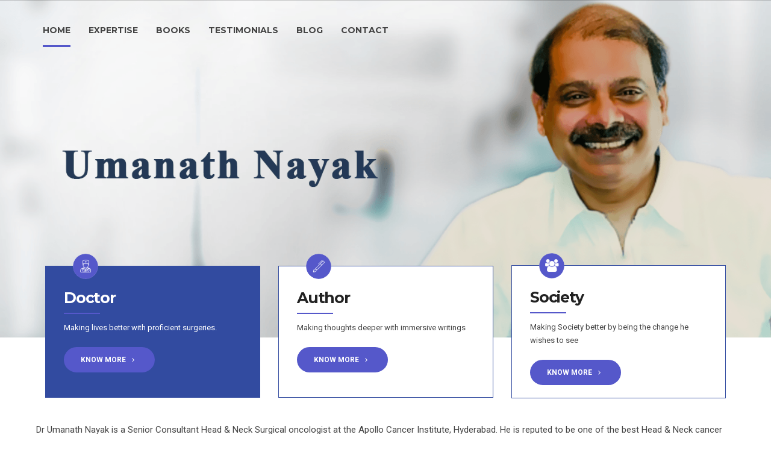

--- FILE ---
content_type: text/html; charset=UTF-8
request_url: https://umanathnayak.in/
body_size: 18448
content:
<!DOCTYPE html>
<html lang="en" data-bt-theme=" ">
<head>
	
			<meta charset="UTF-8">
		<meta name="viewport" content="width=device-width, initial-scale=1, maximum-scale=1, user-scalable=no">
		<meta name="mobile-web-app-capable" content="yes">
		<meta name="apple-mobile-web-app-capable" content="yes"><meta name='robots' content='index, follow, max-image-preview:large, max-snippet:-1, max-video-preview:-1' />

	<!-- This site is optimized with the Yoast SEO plugin v19.0 - https://yoast.com/wordpress/plugins/seo/ -->
	<title>Best Head and Neck Oncologist in Hyderabad | Dr. Umanath Nayak</title>
	<meta name="description" content="Dr. Umanath Nayak is the best head and neck oncologist in Hyderabad, provides the treatment for cancers like oral, throat, &amp; many with high success rate." />
	<link rel="canonical" href="https://umanathnayak.in/" />
	<meta property="og:locale" content="en_US" />
	<meta property="og:type" content="website" />
	<meta property="og:title" content="Best Head and Neck Oncologist in Hyderabad | Dr. Umanath Nayak" />
	<meta property="og:description" content="Dr Umanath Nayak is the best head and neck oncologist in Hyderabad, provides the treatment for cancers like oral, throat, &amp; many with high success rate." />
	<meta property="og:url" content="https://umanathnayak.in/" />
	<meta property="og:site_name" content="Dr. Umanath Nayak" />
	<meta property="article:publisher" content="https://www.facebook.com/umanath.k.nayak" />
	<meta property="article:modified_time" content="2022-03-16T16:17:20+00:00" />
	<meta property="og:image" content="https://umanathnayak.in/wp-content/uploads/2020/02/a-1.png" />
	<meta property="og:image:width" content="1440" />
	<meta property="og:image:height" content="630" />
	<meta property="og:image:type" content="image/png" />
	<meta name="twitter:card" content="summary_large_image" />
	<meta name="twitter:title" content="Dr. Umanath Nayak | Best Head and Neck Oncologist in Hyderabad" />
	<meta name="twitter:description" content="Dr. Umanath Nayak is the best head and neck oncologist in Hyderabad, provides the treatment for cancers like oral, throat, &amp; many with high success rate." />
	<meta name="twitter:image" content="https://umanathnayak.in/wp-content/uploads/2020/02/web-logo-1.png" />
	<meta name="twitter:site" content="@umanathnayak04" />
	<meta name="twitter:label1" content="Est. reading time" />
	<meta name="twitter:data1" content="10 minutes" />
	<script type="application/ld+json" class="yoast-schema-graph">{"@context":"https://schema.org","@graph":[{"@type":"Organization","@id":"https://umanathnayak.in/#organization","name":"Dr. Umanath Nayak","url":"https://umanathnayak.in/","sameAs":["https://www.instagram.com/umanathnayak/","https://www.facebook.com/umanath.k.nayak","https://twitter.com/umanathnayak04"],"logo":{"@type":"ImageObject","inLanguage":"en","@id":"https://umanathnayak.in/#/schema/logo/image/","url":"https://umanathnayak.in/wp-content/uploads/2020/02/web-logo-1.png","contentUrl":"https://umanathnayak.in/wp-content/uploads/2020/02/web-logo-1.png","width":250,"height":60,"caption":"Dr. Umanath Nayak"},"image":{"@id":"https://umanathnayak.in/#/schema/logo/image/"}},{"@type":"WebSite","@id":"https://umanathnayak.in/#website","url":"https://umanathnayak.in/","name":"Dr. Umanath Nayak","description":"","publisher":{"@id":"https://umanathnayak.in/#organization"},"potentialAction":[{"@type":"SearchAction","target":{"@type":"EntryPoint","urlTemplate":"https://umanathnayak.in/?s={search_term_string}"},"query-input":"required name=search_term_string"}],"inLanguage":"en"},{"@type":"ImageObject","inLanguage":"en","@id":"https://umanathnayak.in/#primaryimage","url":"","contentUrl":""},{"@type":"WebPage","@id":"https://umanathnayak.in/#webpage","url":"https://umanathnayak.in/","name":"Best Head and Neck Oncologist in Hyderabad | Dr. Umanath Nayak","isPartOf":{"@id":"https://umanathnayak.in/#website"},"about":{"@id":"https://umanathnayak.in/#organization"},"primaryImageOfPage":{"@id":"https://umanathnayak.in/#primaryimage"},"datePublished":"2015-12-30T12:27:45+00:00","dateModified":"2022-03-16T16:17:20+00:00","description":"Dr. Umanath Nayak is the best head and neck oncologist in Hyderabad, provides the treatment for cancers like oral, throat, & many with high success rate.","breadcrumb":{"@id":"https://umanathnayak.in/#breadcrumb"},"inLanguage":"en","potentialAction":[{"@type":"ReadAction","target":["https://umanathnayak.in/"]}]},{"@type":"BreadcrumbList","@id":"https://umanathnayak.in/#breadcrumb","itemListElement":[{"@type":"ListItem","position":1,"name":"Home"}]}]}</script>
	<!-- / Yoast SEO plugin. -->


<link rel="alternate" type="application/rss+xml" title="Dr. Umanath Nayak &raquo; Feed" href="https://umanathnayak.in/feed/" />
<link rel="alternate" type="application/rss+xml" title="Dr. Umanath Nayak &raquo; Comments Feed" href="https://umanathnayak.in/comments/feed/" />
<script type="text/javascript">
window._wpemojiSettings = {"baseUrl":"https:\/\/s.w.org\/images\/core\/emoji\/14.0.0\/72x72\/","ext":".png","svgUrl":"https:\/\/s.w.org\/images\/core\/emoji\/14.0.0\/svg\/","svgExt":".svg","source":{"concatemoji":"https:\/\/umanathnayak.in\/wp-includes\/js\/wp-emoji-release.min.js?ver=6.0.6"}};
/*! This file is auto-generated */
!function(e,a,t){var n,r,o,i=a.createElement("canvas"),p=i.getContext&&i.getContext("2d");function s(e,t){var a=String.fromCharCode,e=(p.clearRect(0,0,i.width,i.height),p.fillText(a.apply(this,e),0,0),i.toDataURL());return p.clearRect(0,0,i.width,i.height),p.fillText(a.apply(this,t),0,0),e===i.toDataURL()}function c(e){var t=a.createElement("script");t.src=e,t.defer=t.type="text/javascript",a.getElementsByTagName("head")[0].appendChild(t)}for(o=Array("flag","emoji"),t.supports={everything:!0,everythingExceptFlag:!0},r=0;r<o.length;r++)t.supports[o[r]]=function(e){if(!p||!p.fillText)return!1;switch(p.textBaseline="top",p.font="600 32px Arial",e){case"flag":return s([127987,65039,8205,9895,65039],[127987,65039,8203,9895,65039])?!1:!s([55356,56826,55356,56819],[55356,56826,8203,55356,56819])&&!s([55356,57332,56128,56423,56128,56418,56128,56421,56128,56430,56128,56423,56128,56447],[55356,57332,8203,56128,56423,8203,56128,56418,8203,56128,56421,8203,56128,56430,8203,56128,56423,8203,56128,56447]);case"emoji":return!s([129777,127995,8205,129778,127999],[129777,127995,8203,129778,127999])}return!1}(o[r]),t.supports.everything=t.supports.everything&&t.supports[o[r]],"flag"!==o[r]&&(t.supports.everythingExceptFlag=t.supports.everythingExceptFlag&&t.supports[o[r]]);t.supports.everythingExceptFlag=t.supports.everythingExceptFlag&&!t.supports.flag,t.DOMReady=!1,t.readyCallback=function(){t.DOMReady=!0},t.supports.everything||(n=function(){t.readyCallback()},a.addEventListener?(a.addEventListener("DOMContentLoaded",n,!1),e.addEventListener("load",n,!1)):(e.attachEvent("onload",n),a.attachEvent("onreadystatechange",function(){"complete"===a.readyState&&t.readyCallback()})),(e=t.source||{}).concatemoji?c(e.concatemoji):e.wpemoji&&e.twemoji&&(c(e.twemoji),c(e.wpemoji)))}(window,document,window._wpemojiSettings);
</script>
<style>.slide-box .rowItemContent{
    border: 1px solid #324ba0;
}.number{
	position: relative;
    top: 23px;
    border-radius: 50%;
    background: #dfe0e2;
    padding: 8px 12px;

}
.service-box{
	    background-color: #f3f3f3;
  
    font-size: 13px;
    font-weight: 600;
    padding: 13px;
	    margin-bottom: 33px;
    line-height: 1.5;
}
iframe{
	filter:sepia() hue-rotate(-890deg) saturate(01);
}

@media  screen and (min-width:620px){
.review{
	position:absolute;
	z-index:9;
}

}
@media screen and (max-width: 480px){
.col-4 {
    width: 33.33333333%;
	    display: inline-block;
}}
@media (max-width: 992px){
.header.medium {
    margin: 0px 0 1px !important;
}
}
.btTextCenter .sIcon {
	margin-bottom:0 !important;
}

@media screen and  (max-width:660px){
	.gmb-review img{
	height:50px !important;
}
	.slide-small-boxes .slide-box .rowItemContent{
	    border-bottom-left-radius: 20px;
}
		.slide-boxes{
		display:none
	}

}
.menuHolder .logo{	display:none !important;
}.btMenuHorizontal.btMenuLeft .menuPort nav{
	    margin: 0 0 0 -49px !important;
}
.btStickyHeaderActive .menuHolder .logo{	display:block !important;
}
.btStickyHeaderActive.btMenuLeft .menuPort nav{
	    margin: 0 0 0 50px !important;
}
.topBarPort {
	display:none !important
}
.gmb-review{
	position:fixed;
	right:0;
	top:50px;
}
.btLightSkin .tabsVertical .tabAccordionContent, .btDarkSkin .btLightSkin .tabsVertical .tabAccordionContent {
    background-color: rgba(0, 0, 0, 0) !important;
}
.btLightSkin .tabsVertical .tabAccordionTitle, .btDarkSkin .btLightSkin .tabsVertical .tabAccordionTitle {
    background-color: rgba(0,0,0,.0) !important;
    color: #444 !important;
	
	box-shadow:none !important;
    padding: 0;
	font-size:16px;
    font-weight: normal;
    line-height:28px;
}
.tabsVertical .tabAccordionTitle:before {
color:#fff !important;
	background:#fff important
}
.inner-service{
	    padding: 45px 10px;
    box-shadow: inset 2px 2px 2px 0px #f5f5f5;
}
}
.header.small h4{
	line-height:25px !important;
}
h6{
	margin-bottom:5px !important;
}</style><script>window.bt_bb_preview = false</script><script>window.bt_bb_custom_elements = true;</script><style type="text/css">
img.wp-smiley,
img.emoji {
	display: inline !important;
	border: none !important;
	box-shadow: none !important;
	height: 1em !important;
	width: 1em !important;
	margin: 0 0.07em !important;
	vertical-align: -0.1em !important;
	background: none !important;
	padding: 0 !important;
}
</style>
	<link rel='stylesheet' id='wp-block-library-css'  href='https://umanathnayak.in/wp-includes/css/dist/block-library/style.min.css?ver=6.0.6' type='text/css' media='all' />
<link rel='stylesheet' id='wpforms-gutenberg-form-selector-css'  href='https://umanathnayak.in/wp-content/plugins/wpforms-lite/assets/css/wpforms-full.min.css?ver=1.7.4.2' type='text/css' media='all' />
<style id='global-styles-inline-css' type='text/css'>
body{--wp--preset--color--black: #000000;--wp--preset--color--cyan-bluish-gray: #abb8c3;--wp--preset--color--white: #ffffff;--wp--preset--color--pale-pink: #f78da7;--wp--preset--color--vivid-red: #cf2e2e;--wp--preset--color--luminous-vivid-orange: #ff6900;--wp--preset--color--luminous-vivid-amber: #fcb900;--wp--preset--color--light-green-cyan: #7bdcb5;--wp--preset--color--vivid-green-cyan: #00d084;--wp--preset--color--pale-cyan-blue: #8ed1fc;--wp--preset--color--vivid-cyan-blue: #0693e3;--wp--preset--color--vivid-purple: #9b51e0;--wp--preset--gradient--vivid-cyan-blue-to-vivid-purple: linear-gradient(135deg,rgba(6,147,227,1) 0%,rgb(155,81,224) 100%);--wp--preset--gradient--light-green-cyan-to-vivid-green-cyan: linear-gradient(135deg,rgb(122,220,180) 0%,rgb(0,208,130) 100%);--wp--preset--gradient--luminous-vivid-amber-to-luminous-vivid-orange: linear-gradient(135deg,rgba(252,185,0,1) 0%,rgba(255,105,0,1) 100%);--wp--preset--gradient--luminous-vivid-orange-to-vivid-red: linear-gradient(135deg,rgba(255,105,0,1) 0%,rgb(207,46,46) 100%);--wp--preset--gradient--very-light-gray-to-cyan-bluish-gray: linear-gradient(135deg,rgb(238,238,238) 0%,rgb(169,184,195) 100%);--wp--preset--gradient--cool-to-warm-spectrum: linear-gradient(135deg,rgb(74,234,220) 0%,rgb(151,120,209) 20%,rgb(207,42,186) 40%,rgb(238,44,130) 60%,rgb(251,105,98) 80%,rgb(254,248,76) 100%);--wp--preset--gradient--blush-light-purple: linear-gradient(135deg,rgb(255,206,236) 0%,rgb(152,150,240) 100%);--wp--preset--gradient--blush-bordeaux: linear-gradient(135deg,rgb(254,205,165) 0%,rgb(254,45,45) 50%,rgb(107,0,62) 100%);--wp--preset--gradient--luminous-dusk: linear-gradient(135deg,rgb(255,203,112) 0%,rgb(199,81,192) 50%,rgb(65,88,208) 100%);--wp--preset--gradient--pale-ocean: linear-gradient(135deg,rgb(255,245,203) 0%,rgb(182,227,212) 50%,rgb(51,167,181) 100%);--wp--preset--gradient--electric-grass: linear-gradient(135deg,rgb(202,248,128) 0%,rgb(113,206,126) 100%);--wp--preset--gradient--midnight: linear-gradient(135deg,rgb(2,3,129) 0%,rgb(40,116,252) 100%);--wp--preset--duotone--dark-grayscale: url('#wp-duotone-dark-grayscale');--wp--preset--duotone--grayscale: url('#wp-duotone-grayscale');--wp--preset--duotone--purple-yellow: url('#wp-duotone-purple-yellow');--wp--preset--duotone--blue-red: url('#wp-duotone-blue-red');--wp--preset--duotone--midnight: url('#wp-duotone-midnight');--wp--preset--duotone--magenta-yellow: url('#wp-duotone-magenta-yellow');--wp--preset--duotone--purple-green: url('#wp-duotone-purple-green');--wp--preset--duotone--blue-orange: url('#wp-duotone-blue-orange');--wp--preset--font-size--small: 13px;--wp--preset--font-size--medium: 20px;--wp--preset--font-size--large: 36px;--wp--preset--font-size--x-large: 42px;}.has-black-color{color: var(--wp--preset--color--black) !important;}.has-cyan-bluish-gray-color{color: var(--wp--preset--color--cyan-bluish-gray) !important;}.has-white-color{color: var(--wp--preset--color--white) !important;}.has-pale-pink-color{color: var(--wp--preset--color--pale-pink) !important;}.has-vivid-red-color{color: var(--wp--preset--color--vivid-red) !important;}.has-luminous-vivid-orange-color{color: var(--wp--preset--color--luminous-vivid-orange) !important;}.has-luminous-vivid-amber-color{color: var(--wp--preset--color--luminous-vivid-amber) !important;}.has-light-green-cyan-color{color: var(--wp--preset--color--light-green-cyan) !important;}.has-vivid-green-cyan-color{color: var(--wp--preset--color--vivid-green-cyan) !important;}.has-pale-cyan-blue-color{color: var(--wp--preset--color--pale-cyan-blue) !important;}.has-vivid-cyan-blue-color{color: var(--wp--preset--color--vivid-cyan-blue) !important;}.has-vivid-purple-color{color: var(--wp--preset--color--vivid-purple) !important;}.has-black-background-color{background-color: var(--wp--preset--color--black) !important;}.has-cyan-bluish-gray-background-color{background-color: var(--wp--preset--color--cyan-bluish-gray) !important;}.has-white-background-color{background-color: var(--wp--preset--color--white) !important;}.has-pale-pink-background-color{background-color: var(--wp--preset--color--pale-pink) !important;}.has-vivid-red-background-color{background-color: var(--wp--preset--color--vivid-red) !important;}.has-luminous-vivid-orange-background-color{background-color: var(--wp--preset--color--luminous-vivid-orange) !important;}.has-luminous-vivid-amber-background-color{background-color: var(--wp--preset--color--luminous-vivid-amber) !important;}.has-light-green-cyan-background-color{background-color: var(--wp--preset--color--light-green-cyan) !important;}.has-vivid-green-cyan-background-color{background-color: var(--wp--preset--color--vivid-green-cyan) !important;}.has-pale-cyan-blue-background-color{background-color: var(--wp--preset--color--pale-cyan-blue) !important;}.has-vivid-cyan-blue-background-color{background-color: var(--wp--preset--color--vivid-cyan-blue) !important;}.has-vivid-purple-background-color{background-color: var(--wp--preset--color--vivid-purple) !important;}.has-black-border-color{border-color: var(--wp--preset--color--black) !important;}.has-cyan-bluish-gray-border-color{border-color: var(--wp--preset--color--cyan-bluish-gray) !important;}.has-white-border-color{border-color: var(--wp--preset--color--white) !important;}.has-pale-pink-border-color{border-color: var(--wp--preset--color--pale-pink) !important;}.has-vivid-red-border-color{border-color: var(--wp--preset--color--vivid-red) !important;}.has-luminous-vivid-orange-border-color{border-color: var(--wp--preset--color--luminous-vivid-orange) !important;}.has-luminous-vivid-amber-border-color{border-color: var(--wp--preset--color--luminous-vivid-amber) !important;}.has-light-green-cyan-border-color{border-color: var(--wp--preset--color--light-green-cyan) !important;}.has-vivid-green-cyan-border-color{border-color: var(--wp--preset--color--vivid-green-cyan) !important;}.has-pale-cyan-blue-border-color{border-color: var(--wp--preset--color--pale-cyan-blue) !important;}.has-vivid-cyan-blue-border-color{border-color: var(--wp--preset--color--vivid-cyan-blue) !important;}.has-vivid-purple-border-color{border-color: var(--wp--preset--color--vivid-purple) !important;}.has-vivid-cyan-blue-to-vivid-purple-gradient-background{background: var(--wp--preset--gradient--vivid-cyan-blue-to-vivid-purple) !important;}.has-light-green-cyan-to-vivid-green-cyan-gradient-background{background: var(--wp--preset--gradient--light-green-cyan-to-vivid-green-cyan) !important;}.has-luminous-vivid-amber-to-luminous-vivid-orange-gradient-background{background: var(--wp--preset--gradient--luminous-vivid-amber-to-luminous-vivid-orange) !important;}.has-luminous-vivid-orange-to-vivid-red-gradient-background{background: var(--wp--preset--gradient--luminous-vivid-orange-to-vivid-red) !important;}.has-very-light-gray-to-cyan-bluish-gray-gradient-background{background: var(--wp--preset--gradient--very-light-gray-to-cyan-bluish-gray) !important;}.has-cool-to-warm-spectrum-gradient-background{background: var(--wp--preset--gradient--cool-to-warm-spectrum) !important;}.has-blush-light-purple-gradient-background{background: var(--wp--preset--gradient--blush-light-purple) !important;}.has-blush-bordeaux-gradient-background{background: var(--wp--preset--gradient--blush-bordeaux) !important;}.has-luminous-dusk-gradient-background{background: var(--wp--preset--gradient--luminous-dusk) !important;}.has-pale-ocean-gradient-background{background: var(--wp--preset--gradient--pale-ocean) !important;}.has-electric-grass-gradient-background{background: var(--wp--preset--gradient--electric-grass) !important;}.has-midnight-gradient-background{background: var(--wp--preset--gradient--midnight) !important;}.has-small-font-size{font-size: var(--wp--preset--font-size--small) !important;}.has-medium-font-size{font-size: var(--wp--preset--font-size--medium) !important;}.has-large-font-size{font-size: var(--wp--preset--font-size--large) !important;}.has-x-large-font-size{font-size: var(--wp--preset--font-size--x-large) !important;}
</style>
<link rel='stylesheet' id='contact-form-7-css'  href='https://umanathnayak.in/wp-content/plugins/contact-form-7/includes/css/styles.css?ver=5.5.6.1' type='text/css' media='all' />
<link rel='stylesheet' id='mptt-style-css'  href='https://umanathnayak.in/wp-content/plugins/mp-timetable/media/css/style.css?ver=2.4.6' type='text/css' media='all' />
<link rel='stylesheet' id='ppress-frontend-css'  href='https://umanathnayak.in/wp-content/plugins/wp-user-avatar/assets/css/frontend.min.css?ver=3.2.14' type='text/css' media='all' />
<link rel='stylesheet' id='ppress-flatpickr-css'  href='https://umanathnayak.in/wp-content/plugins/wp-user-avatar/assets/flatpickr/flatpickr.min.css?ver=3.2.14' type='text/css' media='all' />
<link rel='stylesheet' id='ppress-select2-css'  href='https://umanathnayak.in/wp-content/plugins/wp-user-avatar/assets/select2/select2.min.css?ver=6.0.6' type='text/css' media='all' />
<link rel='stylesheet' id='wws-public-style-css'  href='https://umanathnayak.in/wp-content/plugins/wordpress-whatsapp-support/assets/public/css/wws-public-style.css?v=1.5.1&#038;ver=6.0.6' type='text/css' media='all' />
<link rel='stylesheet' id='wws-public-style-template-css'  href='https://umanathnayak.in/wp-content/plugins/wordpress-whatsapp-support/assets/public/css/template-2.css?v=1.5.1&#038;ver=6.0.6' type='text/css' media='all' />
<link rel='stylesheet' id='medicare-style-css'  href='https://umanathnayak.in/wp-content/themes/medicare/style.css?ver=6.0.6' type='text/css' media='screen' />
<style id='medicare-style-inline-css' type='text/css'>
a:hover{ color: #5558ca;} select, input{font-family: Roboto;} body{font-family: Roboto;} h1, h2, h3, h4, h5, h6{ font-family: Montserrat;} a:hover{color: #5558ca;} .btLoader{ border-right: 2px solid #5558ca;} .btBreadCrumbs{ font-family: Roboto Condensed;} .btPageHeadline header .dash .headline:after{ background: #5558ca;} .btAccentColorBackground{background-color: #5558ca !important;} .btAleternateColorBackground{background-color: #5558ca !important;} .topTools .btIconWidgetIcon:hover .btIco .btIcoHolder em, .btIconWidget .btIconWidgetIcon:hover .btIco .btIcoHolder em{color: #5558ca !important;} .menuPort{font-family: Montserrat;} .menuPort nav ul li a:hover{color: #5558ca !important;} .menuPort nav > ul > li.menu-item-has-children > a:before{ border-bottom: 6px solid #5558ca;} .btMenuHorizontal .menuPort nav > ul > li.current-menu-ancestor > a, .btMenuHorizontal .menuPort nav > ul > li.current-menu-item > a{-webkit-box-shadow: 0 -3px 0 0 #5558ca inset; box-shadow: 0 -3px 0 0 #5558ca inset;} .btMenuHorizontal .menuPort nav > ul > li > ul li.current-menu-ancestor > a, .btMenuHorizontal .menuPort nav > ul > li > ul li.current-menu-item > a{color: #5558ca !important;} .btMenuVertical nav li.current-menu-ancestor > a, .btMenuVertical nav li.current-menu-item > a{color: #5558ca !important;} .subToggler:before{ color: #5558ca;} body.btMenuHorizontal .menuPort ul ul li:first-child > a{border-top: 3px solid #5558ca;} body.btMenuHorizontal .menuPort > nav > ul > li.btMenuWideDropdown > ul > li > a, body.btMenuHorizontal .menuPort > nav > ul > li.btMenuWideDropdown > ul > li:first-child > a{border-top: 3px solid #5558ca;} .btVerticalMenuTrigger:hover .btIco:before, .btVerticalMenuTrigger:hover .btIco:after{border-top-color: #5558ca;} .btVerticalMenuTrigger:hover .btIco .btIcoHolder:after{border-top-color: #5558ca;} @media (min-width: 1200px){.btMenuVerticalOn .btVerticalMenuTrigger .btIco a:before{color: #5558ca !important;} }.topBar .widget_search button:hover:before, .topBarInMenu .widget_search button:hover:before{color: #5558ca;} .btDarkSkin .topBar .widget_search button:hover:before, .btDarkSkin .topBarInMenu .widget_search button:hover:before, .btLightSkin .btDarkSkin .topBar .widget_search button:hover:before, .btLightSkin .btDarkSkin .topBarInMenu .widget_search button:hover:before{color: #5558ca;} .btLightSkin button:hover:before, .btDarkSkin .btLightSkin button:hover:before{color: #5558ca;} .topBarInLogoAreaCell{border: 0 solid #5558ca;} .topBarInLogoAreaCell .btSpecialHeaderIcon .btIconWidgetIcon .btIco .btIcoHolder:before, .topBarInLogoAreaCell .btSpecialHeaderIcon .btIconWidgetIcon .btIco .btIcoHolder:after{color: #5558ca;} .topTools.btTopToolsLeft .btIco .btIcoHolder{background-color: #5558ca;} .topTools.btTopToolsLeft .btIco .btIcoHolder:hover{background-color: #5558ca;} .topTools.btTopToolsLeft .btSpecialHeaderIcon .btIco .btIcoHolder{background-color: #5558ca;} .topTools.btTopToolsLeft .btSpecialHeaderIcon .btIco .btIcoHolder:hover{background-color: #5558ca;} .infoToggler:before{background-color: #5558ca; border: 1px solid #5558ca;} .infoToggler:after{ color: #5558ca; border: 1px solid #5558ca;} .infoToggler.on:after{ background-color: #5558ca;} .infoToggler.on:before{ color: #5558ca;} .btSiteFooter .menu li.btPageTop a:after{ color: #5558ca;} .btSiteFooter .menu a:hover{color: #5558ca;} .btCustomMenu ul li a:hover{color: #5558ca;} .btCustomMenu ul li.btPageTop a:after{ color: #5558ca;} .btInlineFooterMenu.btCustomMenu ul li > a{ color: #5558ca;} .btFooterWrap.btDarkSkin .btBox h4 .headline a:hover, .btFooterWrap.btLightSkin .btBox h4 .headline a:hover{color: #5558ca;} #boldSiteFooterWidgetsRow .btSpecialHeaderIcon .btIconWidgetIcon .btIco .btIcoHolder:before, #boldSiteFooterWidgetsRow .btSpecialHeaderIcon .btIconWidgetIcon .btIco .btIcoHolder:after{color: #5558ca;} .sticky .headline{color: #5558ca;} .headline a{color: #5558ca;} .single-portfolio h1, .single-post h1, .single-portfolio h2, .single-post h2{ color: #5558ca;} .portfolioItem dt, .btPortfolioSingleItemColumns dt{color: #5558ca;} .btArticleListItem.btBlogColumnView .btArticleListBodyAuthor a, .btPostSingleItemColumns .btArticleListBodyAuthor a{color: #5558ca !important;} .commentTxt p.edit-link a:hover, .commentTxt p.reply a:hover{color: #5558ca;} .btBox > h4{ font-family: Roboto Condensed;} .btBox > h4:after{ background-color: #5558ca;} .btBox ul li a:hover{color: #5558ca;} .btBox.widget_calendar table caption{background: #5558ca; font-family: Montserrat;} .btBox.widget_archive ul li a:hover, .btBox.widget_categories ul li a:hover, .btCustomMenu ul li a:hover{border-bottom: 1px solid #5558ca;} .btDarkSkin .btBox.widget_archive ul li a:hover, .btLightSkin .btDarkSkin .btBox.widget_archive ul li a:hover, .btDarkSkin .btBox.widget_categories ul li a:hover, .btLightSkin .btDarkSkin .btBox.widget_categories ul li a:hover{border-bottom: 1px solid #5558ca;} .btBox.widget_rss li a.rsswidget{font-family: Montserrat;} .btBox.widget_rss li cite:before{ color: #5558ca;} .btBox .btSearch button, .btBox .btSearch input[type=submit], form.woocommerce-product-search button, form.woocommerce-product-search input[type=submit]{ background: #5558ca;} .btBox .btSearch button:hover, form.woocommerce-product-search button:hover{background: #3235a0;} form.wpcf7-form input[type="text"], form.wpcf7-form input[type="password"], form.wpcf7-form input[type="email"], form.wpcf7-form input[type="date"], form.wpcf7-form textarea, form.wpcf7-form .fancy-select .trigger{ font-family: Roboto;} form.wpcf7-form input[type="text"]:focus, form.wpcf7-form input[type="password"]:focus, form.wpcf7-form input[type="email"]:focus, form.wpcf7-form input[type="date"]:focus, form.wpcf7-form textarea:focus, form.wpcf7-form .fancy-select .trigger.open{-webkit-box-shadow: 0 0 0 2px #5558ca inset; box-shadow: 0 0 0 2px #5558ca inset;} form.wpcf7-form p span.required:after, form.wpcf7-form p span.bt_bb_required:after{ color: #5558ca !important;} form.wpcf7-form .wpcf7-submit{ background-color: #5558ca;} form.wpcf7-form .wpcf7-submit:hover{background: #3235a0;} .fancy-select ul.options > li:hover{color: #5558ca;} .btBox .tagcloud a, .btTags ul a{ background: #5558ca;} .btBox .tagcloud a:hover, .btTags ul a:hover{background: #3235a0;} .recentTweets small:before{ color: #5558ca;} .btContentHolder blockquote{ font-family: Roboto;} .btContentHolder table tr th, .btContentHolder table thead tr th{background: #5558ca;} .post-password-form input[type="submit"]{ background: #5558ca; font-family: Montserrat;} .btPagination .paging a:hover:after{background: #5558ca;} .articleSideGutter a{color: #5558ca;} .comment-respond .btnOutline button[type="submit"]{font-family: Montserrat;} a#cancel-comment-reply-link{ font-family: Roboto;} a#cancel-comment-reply-link:hover{color: #5558ca;} span.btHighlight{ background-color: #5558ca;} a.btContinueReading{background: #5558ca;} a.btContinueReading:hover{background: #3235a0;} .btIco .btIcoHolder:before, .btIco .btIcoHolder:after{color: #5558ca;} .btDarkSkin .btTopToolsRight .btIconWidget:hover .btIco .btIcoHolder:before, .btDarkSkin .btTopToolsRight .btIconWidget:hover .btIco .btIcoHolder:after, .btLightSkin .btDarkSkin .btTopToolsRight .btIconWidget:hover .btIco .btIcoHolder:before, .btLightSkin .btDarkSkin .btTopToolsRight .btIconWidget:hover .btIco .btIcoHolder:after{color: #5558ca;} .btLightSkin .btTopToolsRight .btIconWidget:hover .btIco .btIcoHolder:before, .btLightSkin .btTopToolsRight .btIconWidget:hover .btIco .btIcoHolder:after, .btDarkSkin .btLightSkin .btTopToolsRight .btIconWidget:hover .btIco .btIcoHolder:before, .btDarkSkin .btLightSkin .btTopToolsRight .btIconWidget:hover .btIco .btIcoHolder:after{color: #5558ca;} .btIco.btIcoWhiteType .btIcoHolder em{ color: #5558ca;} .btIco.btIcoFilledType.btIcoAccentColor .btIcoHolder em, .btIco.btIcoOutlineType.btIcoAccentColor:hover .btIcoHolder em{-webkit-box-shadow: 0 0 0 1em #5558ca inset; box-shadow: 0 0 0 1em #5558ca inset;} .btIco.btIcoFilledType.btIcoAccentColor:hover .btIcoHolder em, .btIco.btIcoOutlineType.btIcoAccentColor .btIcoHolder em{-webkit-box-shadow: 0 0 0 1px #5558ca inset; box-shadow: 0 0 0 1px #5558ca inset;} .btIco.btIcoFilledType.btIcoAccentColor:hover .btIcoHolder:before, .btIco.btIcoFilledType.btIcoAccentColor:hover .btIcoHolder:after, .btIco.btIcoOutlineType.btIcoAccentColor .btIcoHolder:before, .btIco.btIcoOutlineType.btIcoAccentColor .btIcoHolder:after{color: #5558ca;} .btIco.btIcoFilledType.btIcoAccentColor.btIcoBigSize:hover .btIcoHolder em, .btIco.btIcoOutlineType.btIcoAccentColor.btIcoBigSize .btIcoHolder em{-webkit-box-shadow: 0 0 0 2px #5558ca inset; box-shadow: 0 0 0 2px #5558ca inset;} .btIco.btIcoFilledType.btIcoAlterColor .btIcoHolder em, .btIco.btIcoOutlineType.btIcoAlterColor:hover .btIcoHolder em{-webkit-box-shadow: 0 0 0 1em #5558ca inset; box-shadow: 0 0 0 1em #5558ca inset;} .btIco.btIcoFilledType.btIcoAlterColor:hover .btIcoHolder em, .btIco.btIcoOutlineType.btIcoAlterColor .btIcoHolder em{-webkit-box-shadow: 0 0 0 1px #5558ca inset; box-shadow: 0 0 0 1px #5558ca inset;} .btIco.btIcoFilledType.btIcoAlterColor:hover .btIcoHolder:before, .btIco.btIcoFilledType.btIcoAlterColor:hover .btIcoHolder:after, .btIco.btIcoOutlineType.btIcoAlterColor .btIcoHolder:before, .btIco.btIcoOutlineType.btIcoAlterColor .btIcoHolder:after{color: #5558ca;} .btIco.btIcoFilledType.btIcoAlterColor.btIcoBigSize:hover .btIcoHolder em, .btIco.btIcoOutlineType.btIcoAlterColor.btIcoBigSize .btIcoHolder em{-webkit-box-shadow: 0 0 0 2px #5558ca inset; box-shadow: 0 0 0 2px #5558ca inset;} .btLightSkin .btIco.btIcoDefaultType.btIcoAccentColor .btIcoHolder:before, .btLightSkin .btIco.btIcoDefaultType.btIcoAccentColor .btIcoHolder:after, .btLightSkin .btIco.btIcoDefaultType.btIcoDefaultColor:hover .btIcoHolder:before, .btLightSkin .btIco.btIcoDefaultType.btIcoDefaultColor:hover .btIcoHolder:after, .btDarkSkin .btLightSkin .btIco.btIcoDefaultType.btIcoAccentColor .btIcoHolder:before, .btDarkSkin .btLightSkin .btIco.btIcoDefaultType.btIcoAccentColor .btIcoHolder:after, .btDarkSkin .btLightSkin .btIco.btIcoDefaultType.btIcoDefaultColor:hover .btIcoHolder:before, .btDarkSkin .btLightSkin .btIco.btIcoDefaultType.btIcoDefaultColor:hover .btIcoHolder:after, .btDarkSkin .btIco.btIcoDefaultType.btIcoAccentColor .btIcoHolder:before, .btDarkSkin .btIco.btIcoDefaultType.btIcoAccentColor .btIcoHolder:after, .btDarkSkin .btIco.btIcoDefaultType.btIcoDefaultColor:hover .btIcoHolder:before, .btDarkSkin .btIco.btIcoDefaultType.btIcoDefaultColor:hover .btIcoHolder:after, .btLightSkin .btDarkSkin .btIco.btIcoDefaultType.btIcoAccentColor .btIcoHolder:before, .btLightSkin .btDarkSkin .btIco.btIcoDefaultType.btIcoAccentColor .btIcoHolder:after, .btLightSkin .btDarkSkin .btIco.btIcoDefaultType.btIcoDefaultColor:hover .btIcoHolder:before, .btLightSkin .btDarkSkin .btIco.btIcoDefaultType.btIcoDefaultColor:hover .btIcoHolder:after{color: #5558ca;} .btLightSkin .btIco.btIcoDefaultType.btIcoAlterColor .btIcoHolder:before, .btLightSkin .btIco.btIcoDefaultType.btIcoAlterColor .btIcoHolder:after, .btLightSkin .btIco.btIcoDefaultType.btIcoDefaultColor:hover .btIcoHolder:before, .btLightSkin .btIco.btIcoDefaultType.btIcoDefaultColor:hover .btIcoHolder:after, .btDarkSkin .btLightSkin .btIco.btIcoDefaultType.btIcoAlterColor .btIcoHolder:before, .btDarkSkin .btLightSkin .btIco.btIcoDefaultType.btIcoAlterColor .btIcoHolder:after, .btDarkSkin .btLightSkin .btIco.btIcoDefaultType.btIcoDefaultColor:hover .btIcoHolder:before, .btDarkSkin .btLightSkin .btIco.btIcoDefaultType.btIcoDefaultColor:hover .btIcoHolder:after, .btDarkSkin .btIco.btIcoDefaultType.btIcoAlterColor .btIcoHolder:before, .btDarkSkin .btIco.btIcoDefaultType.btIcoAlterColor .btIcoHolder:after, .btDarkSkin .btIco.btIcoDefaultType.btIcoDefaultColor:hover .btIcoHolder:before, .btDarkSkin .btIco.btIcoDefaultType.btIcoDefaultColor:hover .btIcoHolder:after, .btLightSkin .btDarkSkin .btIco.btIcoDefaultType.btIcoAlterColor .btIcoHolder:before, .btLightSkin .btDarkSkin .btIco.btIcoDefaultType.btIcoAlterColor .btIcoHolder:after, .btLightSkin .btDarkSkin .btIco.btIcoDefaultType.btIcoDefaultColor:hover .btIcoHolder:before, .btLightSkin .btDarkSkin .btIco.btIcoDefaultType.btIcoDefaultColor:hover .btIcoHolder:after{color: #5558ca;} .btAccentColorBackground .btIco.btIcoDefaultType.btIcoDefaultColor:hover .btIcoHolder:before, .btAccentColorBackground .btIco.btIcoDefaultType.btIcoDefaultColor:hover .btIcoHolder:after{color: #5558ca !important;} .btIcoAccentColor span{color: #5558ca;} .btIcoAlterColor span{color: #5558ca;} .btIcoDefaultColor:hover span{color: #5558ca;} .btCircleIcon.btAccentColorCircle.btFilledCircle, .btCircleIcon.btAccentColorCircle.btFilledCircle:hover{border-color: #5558ca; background-color: #5558ca;} .btCircleIcon.btAccentColorCircle.btHollowCircle, .btCircleIcon.btAccentColorCircle.btHollowCircle:hover{border-color: #5558ca; color: #5558ca;} .btCircleIcon.btAlternateColorCircle.btFilledCircle, .btCircleIcon.btAlternateColorCircle.btFilledCircle:hover{border-color: #5558ca; background-color: #5558ca;} .btCircleIcon.btAlternateColorCircle.btHollowCircle, .btCircleIcon.btAlternateColorCircle.btHollowCircle:hover{border-color: #5558ca; color: #5558ca;} .btnFilledStyle.btnAccentColor, .btnOutlineStyle.btnAccentColor:hover{background-color: #5558ca; border: 2px solid #5558ca;} .btnFilledStyle.btnAlternateColor, .btnOutlineStyle.btnAlternateColor:hover{background-color: #5558ca; border: 2px solid #5558ca;} .btnFilledStyle.btnAccentColor:hover{background-color: #3235a0; border: 2px solid #3235a0;} .btnFilledStyle.btnAlternateColor:hover{background-color: #3235a0; border: 2px solid #3235a0;} .btnOutlineStyle.btnAccentColor{ border: 2px solid #5558ca; color: #5558ca;} .btnOutlineStyle.btnAccentColor span, .btnOutlineStyle.btnAccentColor span:before, .btnOutlineStyle.btnAccentColor a, .btnOutlineStyle.btnAccentColor .btIco a:before, .btnOutlineStyle.btnAccentColor button{color: #5558ca !important;} .btnOutlineStyle.btnAlternateColor{ border: 2px solid #5558ca; color: #5558ca;} .btnOutlineStyle.btnAlternateColor span, .btnOutlineStyle.btnAlternateColor span:before, .btnOutlineStyle.btnAlternateColor a, .btnOutlineStyle.btnAlternateColor .btIco a:before, .btnOutlineStyle.btnAlternateColor button{color: #5558ca !important;} .btnBorderlessStyle.btnAccentColor span, .btnBorderlessStyle.btnNormalColor:hover span, .btnBorderlessStyle.btnAccentColor span:before, .btnBorderlessStyle.btnNormalColor:hover span:before, .btnBorderlessStyle.btnAccentColor a, .btnBorderlessStyle.btnNormalColor:hover a, .btnBorderlessStyle.btnAccentColor .btIco a:before, .btnBorderlessStyle.btnNormalColor:hover .btIco a:before, .btnBorderlessStyle.btnAccentColor button, .btnBorderlessStyle.btnNormalColor:hover button{color: #5558ca;} .btnBorderlessStyle.btnAlternateColor span, .btnBorderlessStyle.btnAlternateColor span:before, .btnBorderlessStyle.btnAlternateColor a, .btnBorderlessStyle.btnAlternateColor .btIco a:before, .btnBorderlessStyle.btnAlternateColor button{color: #5558ca;} .btCounterHolder{font-family: Montserrat;} .btProgressContent .btProgressAnim{background-color: #5558ca;} .btProgressBarLineStyle .btProgressContent .btProgressAnim{ color: #5558ca; border-bottom: 4px solid #5558ca;} .captionTxt:before{color: #5558ca;} .btPriceTable .btPriceTableHeader{background: #5558ca;} .btLightSkin .btDarkSkin .btPriceTableSticker, .btDarkSkin .btLightSkin .btDarkSkin .btPriceTableSticker{background: #5558ca;} .btDarkSkin .btDarkSkin .btPriceTableSticker, .btLightSkin .btDarkSkin .btDarkSkin .btPriceTableSticker{ color: #5558ca;} .header .btSuperTitle{font-family: Roboto Condensed;} .header .btSubTitle{font-family: Roboto;} .btLightSkin .btAlternateDash.btDash .dash:after, .btLightSkin .btAlternateDash.btDash .dash:before, .btDarkSkin .btLightSkin .btAlternateDash.btDash .dash:after, .btDarkSkin .btLightSkin .btAlternateDash.btDash .dash:before, .btDarkSkin .btAlternateDash.btDash .dash:after, .btDarkSkin .btAlternateDash.btDash .dash:before, .btLightSkin .btDarkSkin .btAlternateDash.btDash .dash:after, .btLightSkin .btDarkSkin .btAlternateDash.btDash .dash:before{-webkit-box-shadow: 0 2px 0 0 #5558ca inset; box-shadow: 0 2px 0 0 #5558ca inset;} .btLightSkin .btAccentDash.btDash .dash:after, .btLightSkin .btAccentDash.btDash .dash:before, .btDarkSkin .btLightSkin .btAccentDash.btDash .dash:after, .btDarkSkin .btLightSkin .btAccentDash.btDash .dash:before, .btDarkSkin .btAccentDash.btDash .dash:after, .btDarkSkin .btAccentDash.btDash .dash:before, .btLightSkin .btDarkSkin .btAccentDash.btDash .dash:after, .btLightSkin .btDarkSkin .btAccentDash.btDash .dash:before{-webkit-box-shadow: 0 2px 0 0 #5558ca inset; box-shadow: 0 2px 0 0 #5558ca inset;} .header.small .dash:after, .header.small .dash:before{-webkit-box-shadow: 0 1px 0 0 #5558ca inset; box-shadow: 0 1px 0 0 #5558ca inset;} .btGridContent .header .btSuperTitle a:hover{color: #5558ca;} .btCatFilter{ font-family: Montserrat;} .btCatFilter .btCatFilterItem:after{ background: #5558ca;} .btCatFilter .btCatFilterItem:hover{color: #5558ca;} .btMediaBox.btQuote, .btMediaBox.btLink{background-color: #5558ca;} h4.nbs.nsPrev a:hover:before, h4.nbs.nsNext a:hover:after{background-color: #5558ca;} .btGhost h4.nbs.nsPrev a:hover:before, .btGhost h4.nbs.nsNext a:hover:after{background-color: #5558ca !important;} .slided .slick-dots li.slick-active button, .slided .slick-dots li.slick-active button:hover, .btDarkSkin .slided .slick-dots li.slick-active button, .btLightSkin .btDarkSkin .slided .slick-dots li.slick-active button, .btDarkSkin .slided .slick-dots li.slick-active button:hover, .btLightSkin .btDarkSkin .slided .slick-dots li.slick-active button:hover{background-color: #5558ca;} .btGetInfo{ background: #5558ca;} .btCloseGhost .btIco .btIcoHolder:after{color: #5558ca;} .btInfoBarMeta p strong{color: #5558ca;} .btLightSkin .tabsHeader li.on span, .btDarkSkin .btLightSkin .tabsHeader li.on span, .btLightSkin .tabsHeader li.on a, .btDarkSkin .btLightSkin .tabsHeader li.on a{-webkit-box-shadow: 0 -2px 0 0 #5558ca inset; box-shadow: 0 -2px 0 0 #5558ca inset;} .btLightSkin .tabsVertical .tabAccordionTitle.on, .btDarkSkin .btLightSkin .tabsVertical .tabAccordionTitle.on, .btDarkSkin .tabsVertical .tabAccordionTitle.on, .btLightSkin .btDarkSkin .tabsVertical .tabAccordionTitle.on{background-color: #5558ca; -webkit-box-shadow: -52px 0 0 #3235a0 inset; box-shadow: -52px 0 0 #3235a0 inset;} .tabsVertical .tabAccordionTitle:before{color: #5558ca;} .tabAccordionTitle.on{background: #5558ca;} .btSingleLatestPostFooter a.btArticleComments{border-left: 1px solid #5558ca;} .demos span{background-color: #5558ca;} .btWorkingHoursInnerLink a{background-color: #5558ca;} .btWorkingHoursInnerLink a:hover{background-color: #5558ca;} .btDarkSkin .btGoogleMapsWrap, .btLightSkin .btDarkSkin .btGoogleMapsWrap{background-color: #5558ca;} span.btInfoPaneToggler{background-color: #5558ca;} input[type="text"], input[type="password"], input[type="email"], input[type="date"], input[type="tel"], textarea, .fancy-select .trigger, .select2-container .select2-choice{font-family: Roboto;} input[type="text"]:focus, input[type="password"]:focus, input[type="email"]:focus, input[type="tel"]:focus, textarea:focus, .fancy-select .trigger.open, .select2-container.select2-dropdown-open .select2-choice{-webkit-box-shadow: 0 0 0 2px #5558ca inset; box-shadow: 0 0 0 2px #5558ca inset;} .btSpecTypeDropdown .fancy-select .trigger.open{-webkit-box-shadow: 0 0 0 2px #5558ca inset; box-shadow: 0 0 0 2px #5558ca inset;} .wCheckBox:before{background-color: #5558ca;} .btCustomList li a:before{ color: #5558ca;} .btCustomList li a:hover:before{ background-color: #5558ca;} .btLightSkin .btCustomList li a:hover, .btDarkSkin .btLightSkin .btCustomList li a:hover, .btDarkSkin .btCustomList li a:hover, .btLightSkin .btDarkSkin .btCustomList li a:hover{background-color: #5558ca;} .btLightSkin .btCustomList li a:hover:before, .btDarkSkin .btLightSkin .btCustomList li a:hover:before, .btDarkSkin .btCustomList li a:hover:before, .btLightSkin .btDarkSkin .btCustomList li a:hover:before{background-color: #3235a0;} div.wpcf7-validation-errors{border-color: #5558ca; color: #5558ca;} .ui-datepicker.ui-widget, .btDatePicker#ui-datepicker-div{font-family: Roboto;} .ui-datepicker.ui-widget .ui-datepicker-header{background: #5558ca;} .ui-datepicker.ui-widget tbody tr td a.ui-state-default.ui-state-active{-webkit-box-shadow: 0 0 0 20px #5558ca inset; box-shadow: 0 0 0 20px #5558ca inset;} .ui-datepicker.ui-widget tbody tr td a.ui-state-default.ui-state-highlight{-webkit-box-shadow: 0 0 0 20px #5558ca inset; box-shadow: 0 0 0 20px #5558ca inset;} .ui-datepicker.ui-widget tbody tr td a.ui-state-default.ui-state-hover{-webkit-box-shadow: 0 0 0 2px #5558ca inset; box-shadow: 0 0 0 2px #5558ca inset; color: #5558ca;} .slick-dots li.slick-active button, .slick-dots li.slick-active button:hover{background-color: #5558ca !important;} button.slick-arrow{ background: #5558ca;} button.slick-arrow:hover{background-color: #5558ca;} .btLightSkin button.slick-arrow:hover, .btDarkSkin .btLightSkin button.slick-arrow:hover, .btDarkSkin button.slick-arrow:hover, .btLightSkin .btDarkSkin button.slick-arrow:hover{background-color: #5558ca;} .bt_bb_arrows_size_large button.slick-arrow:after{ -webkit-box-shadow: 0 0 0 1px #5558ca inset; box-shadow: 0 0 0 1px #5558ca inset;} .bt_bb_arrows_size_large button.slick-arrow:hover:after{-webkit-box-shadow: 0 0 0 1em #5558ca inset; box-shadow: 0 0 0 1em #5558ca inset;} .bt_bb_color_scheme_2 .bt_bb_arrows_size_large button.slick-arrow:hover:before, .bt_bb_color_scheme_5 .bt_bb_arrows_size_large button.slick-arrow:hover:before{color: #5558ca;} .wpcf7-form input:not([type='checkbox']):not([type='radio']).wpcf7-submit{ font-family: Roboto; background: #5558ca;} .wpcf7-form input:not([type='checkbox']):not([type='radio']).wpcf7-submit:hover{background: #3235a0 !important;} .wpcf7-form .btAlterSubmit input:not([type='checkbox']):not([type='radio']).wpcf7-submit{background: #5558ca;} .wpcf7-form .btAlterSubmit input:not([type='checkbox']):not([type='radio']).wpcf7-submit:hover{background: #3235a0 !important;} div.wpcf7 .btSubscribe input[type='submit']{ background: #5558ca !important;} div.wpcf7 .btFooterSubscribe input[type='submit']{ background: #5558ca !important;} div.wpcf7 .btFooterSubscribe input[type='submit']:hover{background: #3235a0;} .bt_bb_progress_bar_advanced > p{ font-family: Montserrat;} .btLightSkin .bt_bb_features_table table thead tr th, .btDarkSkin .btLightSkin .bt_bb_features_table table thead tr th{border-bottom-color: #5558ca;} .btDarkSkin .bt_bb_features_table table thead tr th, .btLightSkin .btDarkSkin .bt_bb_features_table table thead tr th{border-bottom-color: #5558ca;} .bt_bb_features_table table tbody tr td .bt_bb_features_table_yes:after{ color: #5558ca;} .bt_bb_masonry_image_grid .bt_bb_grid_item .bt_bb_grid_item_inner_image:after{ color: #5558ca;} .bt_bb_post_grid_loader{ border-right: 2px solid #5558ca;} .bt_bb_post_grid_filter{ font-family: Montserrat;} .bt_bb_post_grid_filter .bt_bb_post_grid_filter_item:after{ background: #5558ca;} .bt_bb_post_grid_filter .bt_bb_post_grid_filter_item:hover{color: #5558ca;} .bt_bb_masonry_portfolio_grid .bt_bb_masonry_post_grid_content .bt_bb_grid_item .bt_bb_grid_item_post_content .bt_bb_grid_item_category{font-family: Roboto Condensed;} .bt_bb_masonry_portfolio_grid .bt_bb_masonry_post_grid_content .bt_bb_grid_item .bt_bb_grid_item_post_content .bt_bb_grid_item_post_title a{color: #5558ca;} .bt_bb_masonry_portfolio_grid .bt_bb_masonry_post_grid_content .bt_bb_grid_item .bt_bb_grid_item_post_content .bt_bb_grid_item_post_title:before{ background: #5558ca;} .bt_bb_masonry_portfolio_grid .bt_bb_masonry_post_grid_content .bt_bb_grid_item .bt_bb_grid_item_post_content .bt_bb_grid_item_meta{ font-family: Roboto;} .bt_bb_masonry_portfolio_grid .bt_bb_masonry_post_grid_content .bt_bb_grid_item .bt_bb_grid_item_post_content .bt_bb_grid_item_post_share .btIco:hover .btIcoHolder:after{color: #5558ca;} .bt_bb_masonry_portfolio_tiles .bt_bb_grid_item .bt_bb_grid_item_inner .bt_bb_grid_item_inner_content .bt_bb_grid_item_post_title:before{ color: #5558ca;} .bt_bb_masonry_portfolio_tiles .bt_bb_grid_item .bt_bb_grid_item_inner .bt_bb_grid_item_inner_content .bt_bb_grid_item_post_title + .bt_bb_grid_item_post_excerpt:before{ background: #5558ca;} .bt_bb_twitter .bt_bb_twitter_item a{color: #5558ca;} .bt_bb_slider .slick-dots li.slick-active button, .bt_bb_slider .slick-dots li.slick-active button:hover, .btDarkSkin .bt_bb_slider .slick-dots li.slick-active button, .btLightSkin .btDarkSkin .bt_bb_slider .slick-dots li.slick-active button, .btDarkSkin .bt_bb_slider .slick-dots li.slick-active button:hover, .btLightSkin .btDarkSkin .bt_bb_slider .slick-dots li.slick-active button:hover{background-color: #5558ca;} .mfp-gallery button.mfp-close{ color: #5558ca;} .mfp-gallery button.mfp-arrow:hover{background: #5558ca;} .btSidebar .btIconWidget .btIconWidgetContent .btIconWidgetTitle{font-family: Montserrat;} .btSidebar .btIconWidget.btSpecialHeaderIcon .btIconWidgetIcon .btIco .btIcoHolder:before, .btSidebar .btIconWidget.btSpecialHeaderIcon .btIconWidgetIcon .btIco .btIcoHolder:after{color: #5558ca;} .bt_bb_before_after_image .bt_bb_before_after_image-horizontal .bt_bb_before_after_image-handle:hover{background: #5558ca;} .bt_bb_before_after_image .bt_bb_before_after_image-container.active .bt_bb_before_after_image-handle{background: #5558ca;} .bt_bb_before_after_image .bt_bb_before_after_image_block{ background: #5558ca;} .bt_bb_before_after_image .bt_bb_before_after_image_block .bt_bb_before_after_image_headline{font-family: Montserrat;} .bt_bb_before_after_image .bt_bb_before_after_image_block .bt_bb_before_after_image_headline:after{background: #5558ca;} .mptt-shortcode-wrapper .mptt-shortcode-table tbody .mptt-event-container{background-color: #5558ca;} .mptt-shortcode-wrapper .mptt-shortcode-table tbody .mptt-event-container:hover{background-color: #5558ca;} .btNewsletter .btNewsletterColumn input:focus{-webkit-box-shadow: 0 0 0 3px #5558ca !important; box-shadow: 0 0 0 3px #5558ca !important;} .btNewsletter .btNewsletterButton input{background: #5558ca !important;} .btNewsletter .btNewsletterButton input:hover{background: #3235a0 !important; -webkit-box-shadow: 0 0 0 3em #3235a0 inset; box-shadow: 0 0 0 3em #3235a0 inset;} .btAnimNav li.btAnimNavNext:hover, .btAnimNav li.btAnimNavPrev:hover{color: #5558ca;} .headline strong.animate{ color: #5558ca;} .headline b.animate{ color: #5558ca;} p.demo_store{ background-color: #5558ca;} .woocommerce .woocommerce-error, .woocommerce .woocommerce-info, .woocommerce .woocommerce-message{ border-top: 2px solid #5558ca;} .woocommerce .woocommerce-info a:not(.button), .woocommerce .woocommerce-message a:not(.button){color: #5558ca;} .woocommerce .woocommerce-message{border-top-color: #5558ca;} .woocommerce .woocommerce-message:before{color: #5558ca;} .woocommerce .woocommerce-info{border-top-color: #5558ca;} .woocommerce .woocommerce-info:before{color: #5558ca;} .woocommerce div.product .stock{color: #5558ca;} nav.woocommerce-pagination ul li a:focus, nav.woocommerce-pagination ul li a:hover{background: #5558ca;} nav.woocommerce-pagination ul li a.next, nav.woocommerce-pagination ul li a.prev{background: #5558ca;} nav.woocommerce-pagination ul li a.next:hover, nav.woocommerce-pagination ul li a.prev:hover{ background: #5558ca;} .woocommerce #respond input#submit, .woocommerce button.button.single_add_to_cart_button, .woocommerce .button.single_add_to_cart_button, .woocommerce input.button, .woocommerce button.button, .woocommerce .widget_price_filter .price_slider_amount .button, .woocommerce p.buttons a.button, .woocommerce .woocommerce-message a.button, button[name="calc_shipping"]{ color: #5558ca; border: 2px solid #5558ca;} .woocommerce #respond input#submit:hover, .woocommerce a.button:hover, .woocommerce button.button:hover, .woocommerce input.button:hover, .woocommerce p.buttons a.button:hover, .widget_price_filter .price_slider_amount .button:hover{background-color: #5558ca;} .woocommerce .woocommerce-message a.button, .woocommerce a.button.wc-forward, .woocommerce #review_form .form-submit input[type="submit"]#submit, .woocommerce .shop_table.cart td.actions input[type="submit"], .woocommerce .shop_table.cart td.actions button[type="submit"], .woocommerce .login input[type="submit"], .woocommerce input.button[name="register"], .woocommerce input.button[name="save_address"], .woocommerce p.buttons a.button{background-color: #5558ca;} .woocommerce .woocommerce-message a.button:hover, .woocommerce a.button.wc-forward:hover, .woocommerce #review_form .form-submit input[type="submit"]#submit:hover, .woocommerce .shop_table.cart td.actions input[type="submit"]:hover, .woocommerce .shop_table.cart td.actions button[type="submit"]:hover, .woocommerce .login input[type="submit"]:hover, .woocommerce input.button[name="register"]:hover, .woocommerce input.button[name="save_address"]:hover, .woocommerce p.buttons a.button:hover, button[name="calc_shipping"]:hover{background-color: #3235a0; border-color: #3235a0;} .woocommerce #respond input#submit.alt, .woocommerce a.button.alt, .woocommerce button.button.alt, .woocommerce input.button.alt{background-color: #5558ca;} .woocommerce #respond input#submit.alt:hover, .woocommerce a.button.alt:hover, .woocommerce button.button.alt:hover, .woocommerce input.button.alt:hover{ color: #5558ca !important;} .woocommerce #respond input#submit.alt.disabled, .woocommerce #respond input#submit.alt.disabled:hover, .woocommerce #respond input#submit.alt:disabled, .woocommerce #respond input#submit.alt:disabled:hover, .woocommerce #respond input#submit.alt:disabled[disabled], .woocommerce #respond input#submit.alt:disabled[disabled]:hover, .woocommerce a.button.alt.disabled, .woocommerce a.button.alt.disabled:hover, .woocommerce a.button.alt:disabled, .woocommerce a.button.alt:disabled:hover, .woocommerce a.button.alt:disabled[disabled], .woocommerce a.button.alt:disabled[disabled]:hover, .woocommerce button.button.alt.disabled, .woocommerce button.button.alt.disabled:hover, .woocommerce button.button.alt:disabled, .woocommerce button.button.alt:disabled:hover, .woocommerce button.button.alt:disabled[disabled], .woocommerce button.button.alt:disabled[disabled]:hover, .woocommerce input.button.alt.disabled, .woocommerce input.button.alt.disabled:hover, .woocommerce input.button.alt:disabled, .woocommerce input.button.alt:disabled:hover, .woocommerce input.button.alt:disabled[disabled], .woocommerce input.button.alt:disabled[disabled]:hover{background-color: #5558ca;} .woocommerce .star-rating span:before{ color: #5558ca;} .woocommerce p.stars a[class^="star-"].active:after, .woocommerce p.stars a[class^="star-"]:hover:after{color: #5558ca;} .btLightSkin.woocommerce ul.cart_list li .headline a:hover, .btDarkSkin .btLightSkin.woocommerce ul.cart_list li .headline a:hover, .btLightSkin.woocommerce ul.product_list_widget li .headline a:hover, .btDarkSkin .btLightSkin.woocommerce ul.product_list_widget li .headline a:hover, .btDarkSkin.woocommerce ul.cart_list li .headline a:hover, .btLightSkin .btDarkSkin.woocommerce ul.cart_list li .headline a:hover, .btDarkSkin.woocommerce ul.product_list_widget li .headline a:hover, .btLightSkin .btDarkSkin.woocommerce ul.product_list_widget li .headline a:hover{color: #5558ca;} .btFooterWrap.btDarkSkin ul.cart_list li .headline a:hover, .btFooterWrap.btLightSkin ul.cart_list li .headline a:hover, .btFooterWrap.btDarkSkin ul.product_list_widget li .headline a:hover, .btFooterWrap.btLightSkin ul.product_list_widget li .headline a:hover{color: #5558ca !important;} .woocommerce .widget_shopping_cart .total, .woocommerce.widget_shopping_cart .total{border-top: 2px solid #5558ca;} .woocommerce .widget_shopping_cart .cart_list li a.remove:hover, .woocommerce.widget_shopping_cart .cart_list li a.remove:hover{background-color: #5558ca;} .woocommerce .widget_price_filter .ui-slider .ui-slider-handle{ background-color: #5558ca;} .woocommerce-cart .cart-collaterals .cart_totals .discount td{color: #5558ca;} .woocommerce .product_meta .posted_in:before{ color: #5558ca;} .woocommerce .product_meta .posted_in a{color: #5558ca;} .woocommerce form.woocommerce-product-search input[type="submit"]{ background-color: #5558ca;} td.product-remove a.remove{ color: #5558ca; border: 1px solid #5558ca;} td.product-remove a.remove:hover{background-color: #5558ca;} .woocommerce .wc-proceed-to-checkout a.button{ border: 2px solid #5558ca;} .woocommerce p.lost_password:before{ color: #5558ca;} .woocommerce form.login p.lost_password a:hover{color: #5558ca;} .woocommerce header.title .edit{ color: #5558ca;} .woocommerce .widget_layered_nav ul li.chosen a:hover:before, .woocommerce .widget_layered_nav_filters ul li a:hover:before{background-color: #5558ca;} a.reset_variations:hover{color: #5558ca;} .btLightSkin.woocommerce .product .headline a:hover, .btDarkSkin .btLightSkin.woocommerce .product .headline a:hover, .btDarkSkin.woocommerce .product .headline a:hover, .btLightSkin .btDarkSkin.woocommerce .product .headline a:hover{color: #5558ca;} .woocommerce a.button.wc-backward{ background-color: #5558ca;} .woocommerce a.button.wc-backward:hover{background-color: #3235a0;} .woocommerce-MyAccount-navigation ul{ font-family: "Montserrat";} .woocommerce-MyAccount-navigation ul li a:after{ background: #5558ca;} .woocommerce-MyAccount-navigation ul li a:hover{color: #5558ca;} form fieldset legend{ font-family: Montserrat;} .btQuoteBooking .btContactNext{ background-color: #5558ca; border: 2px solid #5558ca;} .btQuoteBooking .btContactNext:hover, .btQuoteBooking .btContactNext:active{background-color: #3235a0; border: 2px solid #3235a0;} .btQuoteBooking .btQuoteSwitch:hover{-webkit-box-shadow: 0 0 0 #5558ca inset,0 1px 5px rgba(0,0,0,.2); box-shadow: 0 0 0 #5558ca inset,0 1px 5px rgba(0,0,0,.2);} .btQuoteBooking .btQuoteSwitch.on .btQuoteSwitchInner{ background: #5558ca;} .btQuoteBooking input[type="text"], .btQuoteBooking input[type="email"], .btQuoteBooking input[type="password"], .btQuoteBooking textarea, .btQuoteBooking .fancy-select .trigger, .btQuoteBooking .dd.ddcommon .ddTitleText{ font-family: Roboto;} .btQuoteBooking input[type="text"]:focus, .btQuoteBooking input[type="email"]:focus, .btQuoteBooking input[type="password"]:focus, .btQuoteBooking textarea:focus, .btQuoteBooking .fancy-select .trigger.open, .btQuoteBooking .dd.ddcommon.borderRadiusTp .ddTitleText{-webkit-box-shadow: 0 0 0 2px #5558ca inset; box-shadow: 0 0 0 2px #5558ca inset;} .btQuoteBooking .btQuoteItem textarea{ font-family: Roboto;} .btQuoteBooking .ui-slider .ui-slider-handle{ background: #5558ca;} .btQuoteBooking .btQuoteBookingForm .btQuoteTotal{ background: #5558ca;} .btQuoteBooking .btQuoteTotalCurrency{ background: #3235a0;} .btQuoteBooking .btQuoteTotalCalc{ background: #3235a0;} .btQuoteBooking .btContactFieldMandatory:after{ color: #5558ca;} .btQuoteBooking .btContactFieldMandatory.btContactFieldError input, .btQuoteBooking .btContactFieldMandatory.btContactFieldError textarea{border: 1px solid #5558ca; -webkit-box-shadow: 0 0 0 1px #5558ca inset; box-shadow: 0 0 0 1px #5558ca inset;} .btQuoteBooking .btContactFieldMandatory.btContactFieldError .dd.ddcommon.borderRadius .ddTitleText{border: 1px solid #5558ca; -webkit-box-shadow: 0 0 0 1px #5558ca inset; box-shadow: 0 0 0 1px #5558ca inset;} .btQuoteBooking .btContactFieldMandatory.btContactFieldError .dd.ddcommon.borderRadius:hover .ddTitleText{-webkit-box-shadow: 0 0 0 1px #5558ca inset,0 0 0 #5558ca inset,0 1px 5px rgba(0,0,0,.2); box-shadow: 0 0 0 1px #5558ca inset,0 0 0 #5558ca inset,0 1px 5px rgba(0,0,0,.2);} .btQuoteBooking .btContactFieldMandatory.btContactFieldError input:focus, .btQuoteBooking .btContactFieldMandatory.btContactFieldError textarea:focus{-webkit-box-shadow: 0 0 0 1px #5558ca inset,5px 0 0 #5558ca inset,0 1px 5px rgba(0,0,0,.2); box-shadow: 0 0 0 1px #5558ca inset,5px 0 0 #5558ca inset,0 1px 5px rgba(0,0,0,.2);} .btQuoteBooking .btContactFieldMandatory.btContactFieldError .dd.ddcommon.borderRadiusTp .ddTitleText{-webkit-box-shadow: 0 0 0 1px #5558ca inset,5px 0 0 #5558ca inset,0 1px 5px rgba(0,0,0,.2); box-shadow: 0 0 0 1px #5558ca inset,5px 0 0 #5558ca inset,0 1px 5px rgba(0,0,0,.2);} .btQuoteBooking .btSubmitMessage{color: #5558ca;} .btDatePicker .ui-datepicker-header{ background-color: #5558ca;} .btQuoteBooking .btContactSubmit{ background-color: #5558ca; border: 2px solid #5558ca;} .btQuoteBooking .btContactSubmit:hover{background-color: #3235a0; border: 2px solid #3235a0;} .btPayPalButton:hover{-webkit-box-shadow: 0 0 0 #5558ca inset,0 1px 5px rgba(0,0,0,.2); box-shadow: 0 0 0 #5558ca inset,0 1px 5px rgba(0,0,0,.2);} @media (max-width: 992px){.header.small .dash:after, .header.small .dash:before{-webkit-box-shadow: 0 1px 0 0 #5558ca inset; box-shadow: 0 1px 0 0 #5558ca inset;} }@media (max-width: 767px){.btArticleListItem .btArticleFooter .btShareArticle:before{ background-color: #5558ca;} }.wp-block-button__link:hover{color: #5558ca !important;}
</style>
<link rel='stylesheet' id='medicare-print-css'  href='https://umanathnayak.in/wp-content/themes/medicare/print.css?ver=6.0.6' type='text/css' media='print' />
<link rel='stylesheet' id='medicare-magnific-popup-css'  href='https://umanathnayak.in/wp-content/themes/medicare/magnific-popup.css?ver=6.0.6' type='text/css' media='screen' />
<link rel='stylesheet' id='medicare-fonts-css'  href='https://fonts.googleapis.com/css?family=Roboto%3A100%2C200%2C300%2C400%2C500%2C600%2C700%2C800%2C900%2C100italic%2C200italic%2C300italic%2C400italic%2C500italic%2C600italic%2C700italic%2C800italic%2C900italic%7CMontserrat%3A100%2C200%2C300%2C400%2C500%2C600%2C700%2C800%2C900%2C100italic%2C200italic%2C300italic%2C400italic%2C500italic%2C600italic%2C700italic%2C800italic%2C900italic%7CMontserrat%3A100%2C200%2C300%2C400%2C500%2C600%2C700%2C800%2C900%2C100italic%2C200italic%2C300italic%2C400italic%2C500italic%2C600italic%2C700italic%2C800italic%2C900italic%7CRoboto%3A100%2C200%2C300%2C400%2C500%2C600%2C700%2C800%2C900%2C100italic%2C200italic%2C300italic%2C400italic%2C500italic%2C600italic%2C700italic%2C800italic%2C900italic%7CRoboto+Condensed%3A100%2C200%2C300%2C400%2C500%2C600%2C700%2C800%2C900%2C100italic%2C200italic%2C300italic%2C400italic%2C500italic%2C600italic%2C700italic%2C800italic%2C900italic&#038;subset=latin%2Clatin-ext&#038;ver=1.0.0' type='text/css' media='all' />
<link rel='stylesheet' id='jquery-ui-smoothness-css'  href='https://umanathnayak.in/wp-content/plugins/contact-form-7/includes/js/jquery-ui/themes/smoothness/jquery-ui.min.css?ver=1.12.1' type='text/css' media='screen' />
<script type='text/javascript' src='https://umanathnayak.in/wp-includes/js/jquery/jquery.min.js?ver=3.6.0' id='jquery-core-js'></script>
<script type='text/javascript' src='https://umanathnayak.in/wp-includes/js/jquery/jquery-migrate.min.js?ver=3.3.2' id='jquery-migrate-js'></script>
<script type='text/javascript' src='https://umanathnayak.in/wp-content/plugins/medicare/bt_elements.js?ver=6.0.6' id='bt_plugin_enqueue-js'></script>
<script type='text/javascript' src='https://umanathnayak.in/wp-content/plugins/wp-user-avatar/assets/flatpickr/flatpickr.min.js?ver=6.0.6' id='ppress-flatpickr-js'></script>
<script type='text/javascript' src='https://umanathnayak.in/wp-content/plugins/wp-user-avatar/assets/select2/select2.min.js?ver=6.0.6' id='ppress-select2-js'></script>
<script type='text/javascript' src='https://umanathnayak.in/wp-content/themes/medicare/js/slick.min.js?ver=6.0.6' id='slick-min-js'></script>
<script type='text/javascript' src='https://umanathnayak.in/wp-content/themes/medicare/js/jquery.magnific-popup.min.js?ver=6.0.6' id='jquery-magnific-popup-min-js'></script>
<script type='text/javascript' src='https://umanathnayak.in/wp-content/themes/medicare/js/iscroll.js?ver=6.0.6' id='iscroll-js'></script>
<script type='text/javascript' src='https://umanathnayak.in/wp-content/themes/medicare/js/fancySelect.js?ver=6.0.6' id='fancySelect-js'></script>
<script type='text/javascript' src='https://umanathnayak.in/wp-content/themes/medicare/js/html5shiv.min.js?ver=6.0.6' id='html5shiv-min-js'></script>
<script type='text/javascript' src='https://umanathnayak.in/wp-content/themes/medicare/js/respond.min.js?ver=6.0.6' id='respond-min-js'></script>
<script type='text/javascript' src='https://umanathnayak.in/wp-content/themes/medicare/js/misc.js?ver=6.0.6' id='medicare-misc-js'></script>
<script type='text/javascript' src='https://umanathnayak.in/wp-content/themes/medicare/js/header.misc.js?ver=6.0.6' id='medicare-header-misc-js'></script>
<script type='text/javascript' src='https://umanathnayak.in/wp-content/themes/medicare/js/dir.hover.js?ver=6.0.6' id='medicare-dir-hover-js'></script>
<script type='text/javascript' src='https://umanathnayak.in/wp-content/themes/medicare/js/sliders.js?ver=6.0.6' id='medicare-sliders-js'></script>
<link rel="https://api.w.org/" href="https://umanathnayak.in/wp-json/" /><link rel="alternate" type="application/json" href="https://umanathnayak.in/wp-json/wp/v2/pages/983" /><link rel="EditURI" type="application/rsd+xml" title="RSD" href="https://umanathnayak.in/xmlrpc.php?rsd" />
<link rel="wlwmanifest" type="application/wlwmanifest+xml" href="https://umanathnayak.in/wp-includes/wlwmanifest.xml" /> 
<meta name="generator" content="WordPress 6.0.6" />
<link rel='shortlink' href='https://umanathnayak.in/' />
<link rel="alternate" type="application/json+oembed" href="https://umanathnayak.in/wp-json/oembed/1.0/embed?url=https%3A%2F%2Fumanathnayak.in%2F" />
<link rel="alternate" type="text/xml+oembed" href="https://umanathnayak.in/wp-json/oembed/1.0/embed?url=https%3A%2F%2Fumanathnayak.in%2F&#038;format=xml" />
<noscript><style type="text/css">.mptt-shortcode-wrapper .mptt-shortcode-table:first-of-type{display:table!important}.mptt-shortcode-wrapper .mptt-shortcode-table .mptt-event-container:hover{height:auto!important;min-height:100%!important}body.mprm_ie_browser .mptt-shortcode-wrapper .mptt-event-container{height:auto!important}@media (max-width:767px){.mptt-shortcode-wrapper .mptt-shortcode-table:first-of-type{display:none!important}}</style></noscript>			<!-- I am coming from "WeCreativez WhatsApp Support" -->
			<style>
				@font-face {
		      font-family: 'wwsFonts';
		      src: url('https://umanathnayak.in/wp-content/plugins/wordpress-whatsapp-support/assets/public/fonts/fontello.eot?7780581');
		      src: url('https://umanathnayak.in/wp-content/plugins/wordpress-whatsapp-support/assets/public/fonts/fontello.eot?7780581#iefix') format('embedded-opentype'),
		           url('https://umanathnayak.in/wp-content/plugins/wordpress-whatsapp-support/assets/public/fonts/fontello.woff?7780581') format('woff'),
		           url('https://umanathnayak.in/wp-content/plugins/wordpress-whatsapp-support/assets/public/fonts/fontello.ttf?7780581') format('truetype'),
		           url('https://umanathnayak.in/wp-content/plugins/wordpress-whatsapp-support/assets/public/fonts/fontello.svg?7780581#fontello') format('svg');
		      font-weight: normal;
		      font-style: normal;
			   }
				.wws--bg-color {
					background-color: #22C15E				}
				.wws--text-color {
					color: #ffffff				}

				

									.wws-popup__open-btn {
					  padding: 8px 15px;
					  font-size: 14px;
					  border-radius: 20px;
					  display: inline-block;
					  margin-top: 14px;
					  cursor: pointer;
					  font-family: Arial, Helvetica, sans-serif;
					}
				

				

								
																																				.wws-popup-container--position { right: 12px; bottom: 12px; }
						.wws-popup__open-btn { float: right; }
						.wws-gradient--position {
						  bottom: 0;
						  right: 0;
						  background: radial-gradient(ellipse at bottom right, rgba(29, 39, 54, 0.2) 0, rgba(29, 39, 54, 0) 72%);
						}
					
								
			</style>
			<!-- .I am coming from "WeCreativez WhatsApp Support" -->

		<script>window.BoldThemesURI = "https://umanathnayak.in/wp-content/themes/medicare"; window.BoldThemesAJAXURL = "https://umanathnayak.in/wp-admin/admin-ajax.php";window.boldthemes_text = [];window.boldthemes_text.previous = 'previous';window.boldthemes_text.next = 'next';</script><link rel="icon" href="https://umanathnayak.in/wp-content/uploads/2020/02/cropped-web-logo-1-1-32x32.png" sizes="32x32" />
<link rel="icon" href="https://umanathnayak.in/wp-content/uploads/2020/02/cropped-web-logo-1-1-192x192.png" sizes="192x192" />
<link rel="apple-touch-icon" href="https://umanathnayak.in/wp-content/uploads/2020/02/cropped-web-logo-1-1-180x180.png" />
<meta name="msapplication-TileImage" content="https://umanathnayak.in/wp-content/uploads/2020/02/cropped-web-logo-1-1-270x270.png" />
	<!-- Google Tag Manager -->
<script>(function(w,d,s,l,i){w[l]=w[l]||[];w[l].push({'gtm.start':
new Date().getTime(),event:'gtm.js'});var f=d.getElementsByTagName(s)[0],
j=d.createElement(s),dl=l!='dataLayer'?'&l='+l:'';j.async=true;j.src=
'https://www.googletagmanager.com/gtm.js?id='+i+dl;f.parentNode.insertBefore(j,f);
})(window,document,'script','dataLayer','GTM-K3MKB2G');</script>
<!-- End Google Tag Manager -->
	<meta name="google-site-verification" content="eQoSQ8ob7S7neNu344ea9oL8f4-_GZB8HNYUzztV4sA" />
		<!------------ noschemma ------------>
		<meta name="facebook-domain-verification" content="bqdw2nelandhndpc2tuycjcboyrdne" />
</head>

<body class="home page-template-default page page-id-983 bt_bb_plugin_active bt_bb_fe_preview_toggle bodyPreloader btMenuLeftEnabled btStickyEnabled btLightSkin btMenuGutter btCapitalizeMainMenuItems btHardRoundedButtons btNoSidebar" data-autoplay="0" id="btBody" >
<!-- Google Tag Manager (noscript) -->
<noscript><iframe src="https://www.googletagmanager.com/ns.html?id=GTM-K3MKB2G"
height="0" width="0" style="display:none;visibility:hidden"></iframe></noscript>
<!-- End Google Tag Manager (noscript) -->

<div class="btPageWrap" id="top">
<!-- 	 -->
	<header class="mainHeader btClear ">
						<div class="topBar btClear">
					<div class="topBarPort btClear">
												<div class="topTools btTopToolsLeft btTextLeft">
							<a href="mailto:drumanathknayak@gmail.com" target="" class="btIconWidget btSpecialHeaderIcon"><span class="btIconWidgetIcon"><span class="btIco " ><span  data-ico-dg="&#xe92b;" class="btIcoHolder"><em></em></span></span></span><span class="btIconWidgetContent"><span class="btIconWidgetTitle">Mail</span><span class="btIconWidgetText">drumanathknayak@gmail.com</span></span></a>						</div><!-- /ttLeft -->
																		<div class="topTools btTopToolsRight btTextRight">
							<a href="https://www.facebook.com/drumanathnayak/" target="_blank" class="btIconWidget btSpecialHeaderIcon"><span class="btIconWidgetIcon"><span class="btIco " ><span  data-ico-fa="&#xf09a;" class="btIcoHolder"><em></em></span></span></span></a><a href=" https://twitter.com/umanathnayak04" target="_blank" class="btIconWidget btSpecialHeaderIcon"><span class="btIconWidgetIcon"><span class="btIco " ><span  data-ico-fa="&#xf099;" class="btIcoHolder"><em></em></span></span></span></a><a href="https://www.instagram.com/drumanathnayak/" target="_blank" class="btIconWidget btSpecialHeaderIcon"><span class="btIconWidgetIcon"><span class="btIco " ><span  data-ico-fa="&#xf16d;" class="btIcoHolder"><em></em></span></span></span></a>						</div><!-- /ttRight -->
											</div><!-- /topBarPort -->
				</div><!-- /topBar -->
			        <div class="port">
			<div class="menuHolder btClear">
				<span class="btVerticalMenuTrigger">&nbsp;<span class="btIco btIcoSmallSize btIcoDefaultColor btIcoDefaultType" ><a href="#"  data-ico-fa="&#xf0c9;" class="btIcoHolder"><em>menu trigger</em></a></span></span>
				<span class="btHorizontalMenuTrigger">&nbsp;<span class="btIco btIcoSmallSize btIcoDefaultColor btIcoDefaultType" ><a href="#"  data-ico-fa="&#xf0c9;" class="btIcoHolder"><em>menu trigger</em></a></span></span>
				<div class="logo">
					<span>
						<a href="https://umanathnayak.in/"><img class="btMainLogo" data-hw="4.1666666666667" src="https://umanathnayak.in/wp-content/uploads/2020/02/web-logo-1.png" alt="Dr. Umanath Nayak"><img class="btAltLogo" src="https://umanathnayak.in/wp-content/uploads/2020/02/web-logo-1.png" alt="Dr. Umanath Nayak"></a>					</span>
				</div><!-- /logo -->
				
				<div class="menuPort">
											<nav>
						<ul id="menu-sitemenu" class="menu"><li id="menu-item-2214" class="menu-item menu-item-type-post_type menu-item-object-page menu-item-home current-menu-item page_item page-item-983 current_page_item menu-item-2214"><a href="https://umanathnayak.in/" aria-current="page">Home</a></li><li id="menu-item-1763" class="menu-item menu-item-type-post_type menu-item-object-page menu-item-has-children menu-item-1763"><a href="https://umanathnayak.in/best-head-and-neck-oncologist-in-india/">Expertise</a><ul class="sub-menu"><li id="menu-item-2919" class="menu-item menu-item-type-post_type menu-item-object-page menu-item-2919"><a href="https://umanathnayak.in/best-oral-cancer-surgeon-in-india/">Oral Cancer</a></li><li id="menu-item-2916" class="menu-item menu-item-type-post_type menu-item-object-page menu-item-2916"><a href="https://umanathnayak.in/throat-cancer-treatment-in-india/">Throat Cancer</a></li><li id="menu-item-2918" class="menu-item menu-item-type-post_type menu-item-object-page menu-item-2918"><a href="https://umanathnayak.in/parotid-surgery/">Salivary Glands</a></li><li id="menu-item-2917" class="menu-item menu-item-type-post_type menu-item-object-page menu-item-2917"><a href="https://umanathnayak.in/thyroidectomy-surgery/">Thyroid Nodule</a></li></ul></li><li id="menu-item-2993" class="menu-item menu-item-type-post_type menu-item-object-page menu-item-2993"><a href="https://umanathnayak.in/books/">Books</a></li><li id="menu-item-1764" class="menu-item menu-item-type-post_type menu-item-object-page menu-item-1764"><a href="https://umanathnayak.in/testimonials/">Testimonials</a></li><li id="menu-item-2637" class="menu-item menu-item-type-post_type menu-item-object-page menu-item-2637"><a href="https://umanathnayak.in/blog/">Blog</a></li><li id="menu-item-1762" class="menu-item menu-item-type-post_type menu-item-object-page menu-item-1762"><a href="https://umanathnayak.in/contact-us/">Contact</a></li>
</ul>					</nav>
				</div><!-- .menuPort -->
				
			</div><!-- /menuHolder -->
		</div><!-- /port -->
		
    </header><!-- /.mainHeader -->
	
	<div class="btContentWrap btClear">
						<div class="btContentHolder">
			<div class="btContent">	<div class="bt_bb_wrapper"><section id="bt_section697e96d8d52b5"  class="boldSection inherit" ><div class="port"><div class="boldCell"><div class="boldCellInner"><div class="boldRow  " ><div class="boldRowInner"><div class="rowItem col-md-12 col-ms-12  btTextLeft"  ><div class="rowItemContent" ><div class="bpgPhoto btTextCenter" ><div class="btImage"><img src="https://umanathnayak.in/wp-content/uploads/2020/02/a-1.png" alt="Best Head and Neck Oncologist in Hyderabad"></div></div></div></div></div></div></div></div></div></section><section id="bt_section697e96d8d57f5"  class="boldSection gutter inherit" ><div class="port"><div class="boldCell"><div class="boldCellInner"><div class="boldRow slide-boxes bt_bb_hidden_xs bt_bb_hidden_ms" style="background-color: transparent;"><div class="boldRowInner"><div class="rowItem col-md-4 col-ms-12 btTextLeft btMiddleVertical btDoublePadding  slide-box imageslider-1 active btDarkSkin col-ms-4" style="background-color: rgba(255, 255, 255, 0);" ><div class="rowItemContent" style = "background-color:#ffffff;"><div class="btIconImageRow btIconsHalfHoverPosition" ><div class="servicesItem  btIcoAlterColorIcon btIcoMediumSizeIcon  "><div class="sIcon"><span class="btIco btIcoMediumSize btIcoFilledType btIcoAlterColor" ><a href="https://umanathnayak.in/best-head-and-neck-oncologist-in-india/"  data-ico-hs="&#xe90c;" class="btIcoHolder"><em></em></a></span></div></div></div><header class="header btClear medium btDash bottomDash  btAlternateDash" ><div class="dash"><h3><span class="headline">Doctor</span></h3></div></header><div class="btText" ><p style="text-align: left;">Making lives better with proficient surgeries.</p>
</div><div class="btClear btSeparator topSmallSpaced noBorder" ><hr></div><a href="https://umanathnayak.in/best-head-and-neck-oncologist-in-india/" class="btBtn btBtn btnFilledStyle btnAlternateColor btnSmall btnNormalWidth docotr-link btnRightPosition btnIco"  target="_self"><span class="btnInnerText">KNOW MORE</span><span class="btIco " ><span  data-ico-fa="&#xf105;" class="btIcoHolder"><em></em></span></span></a><div class="btClear btSeparator topSemiSpaced noBorder" ><hr></div></div></div><div class="rowItem col-md-4 col-ms-12 btTextLeft btTextIndent btMiddleVertical btDoublePadding slide-box imageslider-2 col-ms-4" style="background-color: rgba(255, 255, 255, 0);" ><div class="rowItemContent" style = "background-color:#ffffff;"><div class="btIconImageRow btIconsHalfHoverPosition" ><div class="servicesItem  btIcoAlterColorIcon btIcoMediumSizeIcon  "><div class="sIcon"><span class="btIco btIcoMediumSize btIcoFilledType btIcoAlterColor" ><span  data-ico-s7="&#xe628;" class="btIcoHolder"><em></em></span></span></div></div></div><header class="header btClear medium btDash bottomDash  btAlternateDash" ><div class="dash"><h3><span class="headline">Author</span></h3></div></header><div class="btText" ><p style="text-align: left;">Making thoughts deeper with immersive writings</p>
</div><div class="btClear btSeparator topSmallSpaced noBorder" ><hr></div><a href="https://umanathnayak.in/books/" class="btBtn btBtn btnFilledStyle btnAlternateColor btnSmall btnNormalWidth author-link btnRightPosition btnIco" ><span class="btnInnerText">KNOW MORE</span><span class="btIco " ><span  data-ico-fa="&#xf105;" class="btIcoHolder"><em></em></span></span></a><div class="btClear btSeparator topSemiSpaced noBorder" ><hr></div></div></div><div class="rowItem col-md-4 col-ms-12 btTextLeft btTextIndent btMiddleVertical btDoublePadding slide-box imageslider-3 col-ms-4" style="background-color: rgba(255, 255, 255, 0);" ><div class="rowItemContent" style = "background-color:#ffffff;"><div class="btIconImageRow btIconsHalfHoverPosition" ><div class="servicesItem  btIcoAlterColorIcon btIcoMediumSizeIcon  "><div class="sIcon"><span class="btIco btIcoMediumSize btIcoFilledType btIcoAlterColor" ><span  data-ico-fa="&#xf0c0;" class="btIcoHolder"><em></em></span></span></div></div></div><header class="header btClear medium btDash bottomDash  btAlternateDash" ><div class="dash"><h3><span class="headline">Society</span></h3></div></header><div class="btText" ><p style="text-align: left;">Making Society better by being the change he wishes to see</p>
</div><div class="btClear btSeparator topSmallSpaced noBorder" ><hr></div><a href="https://umanathnayak.in/society/" class="btBtn btBtn btnFilledStyle btnAlternateColor btnSmall btnNormalWidth society-link btnRightPosition btnIco" ><span class="btnInnerText">KNOW MORE</span><span class="btIco " ><span  data-ico-fa="&#xf105;" class="btIcoHolder"><em></em></span></span></a><div class="btClear btSeparator topSmallSpaced noBorder" ><hr></div></div></div></div></div><div class="boldRow slide-small-boxes bt_bb_hidden_sm bt_bb_hidden_md bt_bb_hidden_lg" style="margin-top:-30px"><div class="boldRowInner"><div class="rowItem col-md-4 col-ms-12 btTextCenter btMiddleVertical  slide-box imageslider-1 active btDarkSkin col-ms-4 col-4" style="background-color: rgba(255, 255, 255, 0);" ><div class="rowItemContent" style = "background-color:#ffffff;"><div class="btIconImageRow btIconsHalfHoverPosition" ><div class="servicesItem  btIcoAlterColorIcon btIcoMediumSizeIcon  "><div class="sIcon"><span class="btIco btIcoMediumSize btIcoFilledType btIcoAlterColor" ><a href="https://umanathnayak.in/best-head-and-neck-oncologist-in-india/"  data-ico-hs="&#xe90c;" class="btIcoHolder"><em></em></a></span></div><div class="sTxt"><header class="header btClear small" ><div class="dash"><h4><span class="headline">Doctor</span></h4></div></header><p></p></div></div></div><div class="btText" ><p class="docotr-link " style="text-align: center; color: #003300; font-size: 9px; padding: 1px; background: #fff; border-radius: 0px 84px;"><a style="color: #003300;" href="https://umanathnayak.in/best-head-and-neck-oncologist-in-india/">KNOW MORE</a></p>
</div></div></div><div class="rowItem col-md-4 col-ms-12 btTextCenter inherit slide-box imageslider-2 col-ms-4 col-4" style="background-color: rgba(255, 255, 255, 0);" ><div class="rowItemContent" style = "background-color:#f9f9f9;"><div class="btIconImageRow btIconsHalfHoverPosition" ><div class="servicesItem  btIcoAlterColorIcon btIcoMediumSizeIcon  "><div class="sIcon"><span class="btIco btIcoMediumSize btIcoFilledType btIcoAlterColor" ><a href="https://umanathnayak.in/books"  data-ico-s7="&#xe628;" class="btIcoHolder"><em></em></a></span></div><div class="sTxt"><header class="header btClear small" ><div class="dash"><h4><span class="headline">Author</span></h4></div></header><p></p></div></div></div><div class="btText" ><p class="author-link " style="text-align: center; color: #003300; font-size: 9px; padding: 1px; background: #fff; border-radius: 0px 84px;"><a style="color: #003300;" href="https://umanathnayak.in/best-head-and-neck-oncologist-in-india/">KNOW MORE</a></p>
</div></div></div><div class="rowItem col-md-4 col-ms-12 btTextCenter inherit slide-box imageslider-3 col-ms-4 col-4" style="background-color: rgba(255, 255, 255, 0);" ><div class="rowItemContent" style = "background-color:#ffffff;"><div class="btIconImageRow btIconsHalfHoverPosition" ><div class="servicesItem  btIcoAlterColorIcon btIcoMediumSizeIcon  "><div class="sIcon"><span class="btIco btIcoMediumSize btIcoFilledType btIcoAlterColor" ><a href="https://umanathnayak.in/society"  data-ico-fa="&#xf0c0;" class="btIcoHolder"><em></em></a></span></div><div class="sTxt"><header class="header btClear small" ><div class="dash"><h4><span class="headline">Society</span></h4></div></header><p></p></div></div></div><div class="btText" ><p class="society-link " style="text-align: center; color: #003300; font-size: 9px; padding: 1px; background: #fff; border-radius: 0px 84px;"><a style="color: #003300;" href="https://umanathnayak.in/best-head-and-neck-oncologist-in-india/">KNOW MORE</a></p>
</div></div></div></div></div></div></div></div></section><section id="bt_section697e96d8d70ee"  class="boldSection topSemiSpaced gutter inherit" ><div class="port"><div class="boldCell"><div class="boldCellInner"><div class="boldRow  " ><div class="boldRowInner"><div class="rowItem col-md-12 col-ms-12  btTextLeft inherit"  ><div class="rowItemContent" ><div class="btText" ><p style="font-size: 15px;">Dr Umanath Nayak is a Senior Consultant Head &amp; Neck Surgical oncologist at the Apollo Cancer Institute, Hyderabad. He is reputed to be one of the best Head &amp; Neck cancer specialists in India with over 25 years of experience in managing Head &amp; Neck cancer and related tumours and conditions. He founded the Department of Head &amp; Neck Surgery and Oncology at the Apollo Cancer Institute, Hyderabad in 1995 and is the coordinator of the AHERF- Head &amp; Neck Fellowship program.</p>
<p style="font-size: 15px;">He did his Head &amp; Neck Fellowship at the prestigious University of California, Davis, USA; trained and worked at a number of major cancer institutes in India and abroad including world’s premier cancer centre, the Memorial Sloan-Kettering Cancer Center (MSKCC), New York. He has twice been awarded the UICC fellowship for projects in the Netherlands (1999) and the U.K. (2008). With his extensive training and expertise, he is considered one of the best oncologists in India for dealing with Head &amp; Neck cancer.</p>
</div><div class="btClear btSeparator topSmallSpaced noBorder" ><hr></div></div></div></div></div><div class="boldRow  " ><div class="boldRowInner"><div class="rowItem col-md-12 col-ms-12  btTextLeft inherit"  ><div class="rowItemContent" ><div class="btClear btSeparator topSmallSpaced noBorder" ><hr></div></div></div></div></div></div></div></div></section><section id="bt_section697e96d8d7757"  class="boldSection gutter" ><div class="port"><div class="boldCell"><div class="boldCellInner"><div class="boldRow  " ><div class="boldRowInner"></div></div><div class="boldRow  " ><div class="boldRowInner"><div class="rowItem col-md-6 col-sm-12 btTextLeft inherit"  ><div class="rowItemContent" ><header class="header btClear large btDash bottomDash  btNormalDash" ><div class="dash"><h2><span class="headline">Specialist in:<br></span></h2></div><div class="btSubTitle">Dr Nayak specializes in Surgery of the Head &amp; Neck region including:</div></header><div class="btText" ><h6 style="line-height: 30px; font-weight: 500;">1. Oral cancer surgery and reconstruction using local, regional and micro vascular free flaps. <span style="color: #273fa1;"> <a style="color: #273fa1;" href="https://umanathnayak.in/best-oral-cancer-surgeon-in-india/">Click for more</a></span></h6>
<h6 style="line-height: 30px; font-weight: 500;">2. Surgery for thyroid cancer, all types of thyroid nodules (benign and malignant) and minimally invasive Parathyroidectomy. <span style="color: #273fa1;"> <a style="color: #273fa1;" href="https://umanathnayak.in/thyroidectomy-surgery/">Click for more</a></span></h6>
<h6 style="line-height: 30px; font-weight: 500;">3. Surgery for Cancer of larynx (voice-box) and pharynx (food-pipe) – including partial and total laryngectomy and laryngopharyngectomy. <span style="color: #273fa1;"><a style="color: #273fa1;" href="https://umanathnayak.in/throat-cancer-treatment-in-india/">Click for more</a></span></h6>
<h6 style="line-height: 30px; font-weight: 500;">4. Surgical voice restoration following total laryngectomy with tracheo-oesophageal voice prosthesis (TEP). <span style="color: #273fa1;"><a style="color: #273fa1;" href="https://umanathnayak.in/throat-cancer-treatment-in-india/">Click for more</a></span></h6>
<h6 style="line-height: 30px; font-weight: 500;">5. Parotidectomy and other Salivary gland tumor surgery. <a style="color: #273fa1;" href="https://umanathnayak.in/parotid-surgery/">Click for more</a></h6>
<h6 style="line-height: 30px; font-weight: 500;">6. Maxillectomy and Cranio-facial resection for Paranasal Sinus cancer and tumours involving the Skull base.</h6>
<h6 style="line-height: 30px; font-weight: 500;">7. Surgery for complex vascular tumours such as carotid body tumour and paragangliomas.</h6>
<h1 style="line-height: 30px; font-size: 15px;">For more information about Dr Nayak, Best Head and Neck Oncologist in Hyderabad and his expertise <a style="color: #273fa1;" href="https://umanathnayak.in/best-head-and-neck-oncologist-in-india/">Click now</a></h1>
</div></div></div><div class="rowItem col-md-6 col-sm-12 btTextLeft"  ><div class="rowItemContent" ><div class="servicesItem  btIcoAccentColorIcon btIcoMediumSizeIcon  " style="padding: 45px 20px; box-shadow: 4px 2px 11px 6px #f5f5f5; border-radius:10px;font-size: 14px;"><div class="sIcon"><span class="btIco btIcoMediumSize btIcoFilledType btIcoAccentColor" ><a href="https://umanathnayak.in/books/"  data-ico-s7="&#xe628;" class="btIcoHolder"><em></em></a></span></div><div class="sTxt"><header class="header btClear small" ><div class="dash"><h4><span class="headline">AUTHOR</span></h4></div></header><p>Dr Umanath Nayak is the Author of 5 books; Enduring Cancer &#8211; a motivational self-help book for cancer survivors, Fatal Margin – a medical thriller, A Beautiful Life – a medical novel and 2 scientific textbooks.  <a href="https://umanathnayak.in/books/" style="color:#5558ca">Click for more</a>.<br/>He is an avid blogger. To read his Blogs <a href="https://umanathnayak.in/blog/" style="color:#5558ca">click for more</a></p></div></div><div class="btClear btSeparator topSmallSpaced noBorder" ><hr></div><div class="servicesItem  btIcoAccentColorIcon btIcoMediumSizeIcon  " style="padding: 45px 20px; box-shadow: 4px 2px 11px 6px #f5f5f5; border-radius:10px;font-size: 14px;"><div class="sIcon"><span class="btIco btIcoMediumSize btIcoFilledType btIcoAccentColor" ><a href="https://umanathnayak.in/society/"  data-ico-fa="&#xf0f7;" class="btIcoHolder"><em></em></a></span></div><div class="sTxt"><header class="header btClear small" ><div class="dash"><h4><span class="headline">SOCIETY</span></h4></div></header><p>Dr Nayak is the Founder of The Laryngectomee Society (established in 1999); a voluntary self-help group of cancer survivors which works on the physical, social and emotional rehabilitation of those who have undergone removal of the larynx (voice box) as surgical treatment for advanced throat cancer.  <a href="https://www.umanathnayak.in/society/" style="color:#5558ca">Click  for more</a></p></div></div></div></div></div></div><div class="boldRow  " ><div class="boldRowInner"><div class="rowItem col-md-12 col-ms-12  btTextLeft inherit"  ><div class="rowItemContent" ><div class="btClear btSeparator topSemiSpaced noBorder" ><hr></div></div></div></div></div></div></div></div></section><section id="bt_section697e96d8d8127"  class="boldSection gutter" ><div class="port"><div class="boldCell"><div class="boldCellInner"><div class="boldRow  " ><div class="boldRowInner"><div class="rowItem col-md-12 col-ms-12  btTextLeft inherit"  ><div class="rowItemContent" ><header class="header btClear large btDash bottomDash  btAccentDash" ><div class="dash"><h2><span class="headline">Join our Instagram Community:</span></h2></div></header><div class="btText" ><div data-mc-src="54b2cfee-f689-457c-94ed-c46302e156f0#instagram"></div>
</div></div></div></div></div></div></div></div></section></div>		</div>
 
	</div><!-- /contentHolder -->
</div><!-- /contentWrap -->

<div class="btFooterWrap btDarkSkin">	<section class="boldSection gutter btSiteFooter btGutter">
		<div class="port">
			<div class="boldRow">
				<div class="rowItem btFooterCopy col-lg-6 btTextLeft">
					<p class="copyLine">Copyright 2020. All rights reserved.</p>				</div><!-- /copy -->
				<div class="rowItem btFooterMenu col-lg-6 col-sm-12 btTextRight">
					<div class="fooWidgets"><a href="https://www.facebook.com/drumanathnayak/" target="_blank" class="btIconWidget btSpecialHeaderIcon"><span class="btIconWidgetIcon"><span class="btIco " ><span  data-ico-fa="&#xf09a;" class="btIcoHolder"><em></em></span></span></span></a><a href=" https://twitter.com/umanathnayak04" target="_blank" class="btIconWidget btSpecialHeaderIcon"><span class="btIconWidgetIcon"><span class="btIco " ><span  data-ico-fa="&#xf099;" class="btIcoHolder"><em></em></span></span></span></a><a href="https://www.instagram.com/drumanathnayak/" target="_blank" class="btIconWidget btSpecialHeaderIcon"><span class="btIconWidgetIcon"><span class="btIco " ><span  data-ico-fa="&#xf16d;" class="btIcoHolder"><em></em></span></span></span></a></div>
					<ul id="menu-sub-footer-menu" class="menu"><li id="menu-item-2213" class="menu-item menu-item-type-custom menu-item-object-custom menu-item-2213"><a>Connect With us on</a></li>
</ul>					
				</div>
			</div><!-- /boldRow -->
		</div><!-- /port -->
	</section>

</div>

</div><!-- /pageWrap -->

<style id='bt-custom-style-inline-css' type='text/css'>
h1, h2, h3 {letter-spacing: -.05em;} .header .headline em {letter-spacing: inherit;} header .btSuperTitle {letter-spacing: 0 !important;} .btBtn {letter-spacing: 0;} .header.large h2, .header.large h1 {letter-spacing: -.05em;} body.btMenuHorizontal .mainHeader { background: rgba(255,255,255,.0); box-shadow:none; } .btContentWrap {padding-top: 0 !important;} @media screen and (min-width:700px){ .slide-boxes{ margin-top: -120px; position: relative; } } .slide-box.active .rowItemContent{ background-color:#324ba0 !important;transition:all 0.5s ease-in-out; } .slide-box{ display: inline-block;cursor: pointer; }.appointform{padding:0 0 30px 0 ;border-radius:20px; border:1px solid #3191dd; }.basic-top-color{background: #123171; text-align: center; border-bottom-left-radius:40%; border-bottom-right-radius: 40%; font-size: 27px; margin: auto; padding: 50px 10px 42px; font-weight: bold; color: #fff;}.appointform form{padding:10px 20px;} @media screen and (min-width:768px){ .appointform{ position: absolute; max-width: 368px; margin-top: -163px; } }.inner-header.btDarkSkin .menuPort nav ul li a:hover { color: #e0ddd2 !important;border-bottom: 2px solid; transition: all .2s linear;}.btMenuVerticalLeft.btMenuVerticalOn .btPageWrap{transform: translateX(0px); }.books:hover .books-image:before { content: ''; position: absolute; top: 0; left: 0; width: 100%; background: #6695f58c; height: 100%; } @media screen and (max-width:992px){.menuHolder.btClear:before { content: 'Menu'; top: 6px; left: -12px; position: absolute; font-size: 15px; }}.close-sidenav{ position: absolute; padding: 6px 3px 0px; right: -89px; top: 5px; background: #fff; box-shadow: 3px 0px 1px -1px #eee; cursor: crosshair; } .btHideMenu .menuScrollPort:after{ content:'';} body.btMenuVertical > .menuPort{ overflow:visible;}a.click:after{ content: ''; position: absolute; left: 2%; top: 100%; width: 0; height: 0; border-left: 46px solid transparent; border-right: 57px solid transparent; border-top: 12px solid #5558ca; clear: both; } @media screen and (max-width:1199px){ .close-sidenav{ display:none;} } .topTools .btIconWidgetTitle, .topTools .btIconWidgetText{ text-transform: lowercase;}.header.large .btSuperTitle { display: none !important; } @media screen and (min-width:401px) and (max-width:1199px){ .btMenuVerticalOn .menuHolder { left: 322px !important; transition: all 0.5s ease-in-out; } .menuHolder { left: 0; transition: all 0.5s ease-in-out; } } @media (max-width:620px){ .btMediaBox .articleSideGutter{ position: relative; height:45px; } .articleSideGutter a { color: #bcbeff; } }article.has-post-thumbnail { padding-top:40px;}.cp-mp-open .cp-affilate-link{ visibility:hidden; }.btArticleHeader{ padding-top:30px;}.articleSideGutter .asgItem.avatar { background: url(); background-repeat:no-repeat; background-size:cover; } .articleSideGutter .asgItem.avatar img { visibility:hidden !important;} } .animate-pic .btImage img{ border-radius:10px; animation: zoom-down 10s infinite linear; } @keyframes zoom-down{ 0% { -webkit-transform: scale(1); transform: scale(1); } 50% { -webkit-transform: scale(1.1); transform: scale(1.1); } 100% { -webkit-transform: scale(1); transform: scale(1); }} .tab-icon .rowItemContent{box-shadow: 0px 0px 20px 0px #dddddda6; padding: 50px 35px; max-width: 200px; border-radius: 14px; text-align: center; margin: auto;} .home-collpse .tabsVertical .tabAccordionTitle span:after { content: "Click for more "; color: #11478a; font-size:14px; font-weight: 500; margin-left: 4px; }.headline i{ font-size:20px;} a.supot { position: absolute; top: 30px; right: 0px; font-size:16px; line-height:1.2; } @media screen and (max-width:767px;){ a.supot { top: 100px ; right: 0px ; } } @media (max-width:620px){ p.surgt { margin-top: -40px !important; float: right!important; } .boldRow.boldInnerRow.grouped { margin: 0px -45px; } li.socit { margin: 0px 0px !important; } } p.surgt { margin-top: 33px; float: left; margin-left:-148px; } li.socit { margin: 0px 40px; } .slumber { filter: saturate() brightness(1.05) !important; } li.soc-itry { background: #123171; border-radius:0px; line-height: 1.4 !important; } @media (max-width:767px){ li.soc-itry { margin: 0px 6px !important; padding: 20px 8px !important; border-radius:0px !important; } } @media screen and (min-width:401px) and (max-width:1299px){ li.soc-itry { margin: 0px 6px !important;} } .vcard h5 { float: none !important; } .vcard .posted { float: left !important; margin: 0em 0 0 !important; } h5.author { line-height: 1.2; margin: 8px 0 10px !important; } .commentTxt p.reply { float: right; } p.reply:before { content: ''; } a.comment-reply-link { color: #32b7d5; padding: 3px 30px; border: 1px solid #32b7d5 ; } @media screen and (min-width:500px){ .commentTxt p.reply { position: absolute; top: 10%; right: 0; } } label.mt-1 { font-size: 15px; }.grecaptcha-badge{ visibility:hidden !important; } iframe { filter: none; height:450px !important; }
</style>
<script type='text/javascript' src='https://umanathnayak.in/wp-includes/js/comment-reply.min.js?ver=6.0.6' id='comment-reply-js'></script>
<script type='text/javascript' src='https://umanathnayak.in/wp-includes/js/dist/vendor/regenerator-runtime.min.js?ver=0.13.9' id='regenerator-runtime-js'></script>
<script type='text/javascript' src='https://umanathnayak.in/wp-includes/js/dist/vendor/wp-polyfill.min.js?ver=3.15.0' id='wp-polyfill-js'></script>
<script type='text/javascript' id='contact-form-7-js-extra'>
/* <![CDATA[ */
var wpcf7 = {"api":{"root":"https:\/\/umanathnayak.in\/wp-json\/","namespace":"contact-form-7\/v1"},"cached":"1"};
/* ]]> */
</script>
<script type='text/javascript' src='https://umanathnayak.in/wp-content/plugins/contact-form-7/includes/js/index.js?ver=5.5.6.1' id='contact-form-7-js'></script>
<script type='text/javascript' id='ppress-frontend-script-js-extra'>
/* <![CDATA[ */
var pp_ajax_form = {"ajaxurl":"https:\/\/umanathnayak.in\/wp-admin\/admin-ajax.php","confirm_delete":"Are you sure?","deleting_text":"Deleting...","deleting_error":"An error occurred. Please try again.","nonce":"977f947d63","disable_ajax_form":"false"};
/* ]]> */
</script>
<script type='text/javascript' src='https://umanathnayak.in/wp-content/plugins/wp-user-avatar/assets/js/frontend.min.js?ver=3.2.14' id='ppress-frontend-script-js'></script>
<script type='text/javascript' id='wws-public-script-js-extra'>
/* <![CDATA[ */
var wwsObj = {"supportNumber":"919848025075","autoPopup":"1","plugin_url":"https:\/\/umanathnayak.in\/wp-content\/plugins\/wordpress-whatsapp-support\/","is_mobile":"0","is_product":"0","current_page_url":"https:\/\/umanathnayak.in\/","current_popup_template":"2","is_popup_display_on_current_page":"","group_invitation_id":"XYZ12345678","admin_ajax_url":"https:\/\/umanathnayak.in\/wp-admin\/admin-ajax.php","scroll_lenght":null,"auto_popup_time":"10","is_gdpr":"0"};
/* ]]> */
</script>
<script type='text/javascript' src='https://umanathnayak.in/wp-content/plugins/wordpress-whatsapp-support/assets/public/js/wws-public-script.js?v=1.5.1' id='wws-public-script-js'></script>
<script type='text/javascript' src='https://umanathnayak.in/wp-includes/js/jquery/ui/core.min.js?ver=1.13.1' id='jquery-ui-core-js'></script>
<script type='text/javascript' src='https://umanathnayak.in/wp-includes/js/jquery/ui/datepicker.min.js?ver=1.13.1' id='jquery-ui-datepicker-js'></script>
<script type='text/javascript' id='jquery-ui-datepicker-js-after'>
jQuery(function(jQuery){jQuery.datepicker.setDefaults({"closeText":"Close","currentText":"Today","monthNames":["January","February","March","April","May","June","July","August","September","October","November","December"],"monthNamesShort":["Jan","Feb","Mar","Apr","May","Jun","Jul","Aug","Sep","Oct","Nov","Dec"],"nextText":"Next","prevText":"Previous","dayNames":["Sunday","Monday","Tuesday","Wednesday","Thursday","Friday","Saturday"],"dayNamesShort":["Sun","Mon","Tue","Wed","Thu","Fri","Sat"],"dayNamesMin":["S","M","T","W","T","F","S"],"dateFormat":"MM d, yy","firstDay":1,"isRTL":false});});
</script>
<script type='text/javascript' src='https://umanathnayak.in/wp-content/plugins/contact-form-7/includes/js/html5-fallback.js?ver=5.5.6.1' id='contact-form-7-html5-fallback-js'></script>

<script 
  src="https://cdn2.woxo.tech/a.js#605c381ef2b3de001586555a" 
  async data-usrc>
</script>

</body>
</html>
<!--
Performance optimized by W3 Total Cache. Learn more: https://www.boldgrid.com/w3-total-cache/


Served from: umanathnayak.in @ 2026-02-01 05:27:12 by W3 Total Cache
-->

--- FILE ---
content_type: text/html; charset=UTF-8
request_url: https://umanathnayak.in/
body_size: 18602
content:
<!DOCTYPE html>
<html lang="en" data-bt-theme=" ">
<head>
	
			<meta charset="UTF-8">
		<meta name="viewport" content="width=device-width, initial-scale=1, maximum-scale=1, user-scalable=no">
		<meta name="mobile-web-app-capable" content="yes">
		<meta name="apple-mobile-web-app-capable" content="yes"><meta name='robots' content='index, follow, max-image-preview:large, max-snippet:-1, max-video-preview:-1' />

	<!-- This site is optimized with the Yoast SEO plugin v19.0 - https://yoast.com/wordpress/plugins/seo/ -->
	<title>Best Head and Neck Oncologist in Hyderabad | Dr. Umanath Nayak</title>
	<meta name="description" content="Dr. Umanath Nayak is the best head and neck oncologist in Hyderabad, provides the treatment for cancers like oral, throat, &amp; many with high success rate." />
	<link rel="canonical" href="https://umanathnayak.in/" />
	<meta property="og:locale" content="en_US" />
	<meta property="og:type" content="website" />
	<meta property="og:title" content="Best Head and Neck Oncologist in Hyderabad | Dr. Umanath Nayak" />
	<meta property="og:description" content="Dr Umanath Nayak is the best head and neck oncologist in Hyderabad, provides the treatment for cancers like oral, throat, &amp; many with high success rate." />
	<meta property="og:url" content="https://umanathnayak.in/" />
	<meta property="og:site_name" content="Dr. Umanath Nayak" />
	<meta property="article:publisher" content="https://www.facebook.com/umanath.k.nayak" />
	<meta property="article:modified_time" content="2022-03-16T16:17:20+00:00" />
	<meta property="og:image" content="https://umanathnayak.in/wp-content/uploads/2020/02/a-1.png" />
	<meta property="og:image:width" content="1440" />
	<meta property="og:image:height" content="630" />
	<meta property="og:image:type" content="image/png" />
	<meta name="twitter:card" content="summary_large_image" />
	<meta name="twitter:title" content="Dr. Umanath Nayak | Best Head and Neck Oncologist in Hyderabad" />
	<meta name="twitter:description" content="Dr. Umanath Nayak is the best head and neck oncologist in Hyderabad, provides the treatment for cancers like oral, throat, &amp; many with high success rate." />
	<meta name="twitter:image" content="https://umanathnayak.in/wp-content/uploads/2020/02/web-logo-1.png" />
	<meta name="twitter:site" content="@umanathnayak04" />
	<meta name="twitter:label1" content="Est. reading time" />
	<meta name="twitter:data1" content="10 minutes" />
	<script type="application/ld+json" class="yoast-schema-graph">{"@context":"https://schema.org","@graph":[{"@type":"Organization","@id":"https://umanathnayak.in/#organization","name":"Dr. Umanath Nayak","url":"https://umanathnayak.in/","sameAs":["https://www.instagram.com/umanathnayak/","https://www.facebook.com/umanath.k.nayak","https://twitter.com/umanathnayak04"],"logo":{"@type":"ImageObject","inLanguage":"en","@id":"https://umanathnayak.in/#/schema/logo/image/","url":"https://umanathnayak.in/wp-content/uploads/2020/02/web-logo-1.png","contentUrl":"https://umanathnayak.in/wp-content/uploads/2020/02/web-logo-1.png","width":250,"height":60,"caption":"Dr. Umanath Nayak"},"image":{"@id":"https://umanathnayak.in/#/schema/logo/image/"}},{"@type":"WebSite","@id":"https://umanathnayak.in/#website","url":"https://umanathnayak.in/","name":"Dr. Umanath Nayak","description":"","publisher":{"@id":"https://umanathnayak.in/#organization"},"potentialAction":[{"@type":"SearchAction","target":{"@type":"EntryPoint","urlTemplate":"https://umanathnayak.in/?s={search_term_string}"},"query-input":"required name=search_term_string"}],"inLanguage":"en"},{"@type":"ImageObject","inLanguage":"en","@id":"https://umanathnayak.in/#primaryimage","url":"","contentUrl":""},{"@type":"WebPage","@id":"https://umanathnayak.in/#webpage","url":"https://umanathnayak.in/","name":"Best Head and Neck Oncologist in Hyderabad | Dr. Umanath Nayak","isPartOf":{"@id":"https://umanathnayak.in/#website"},"about":{"@id":"https://umanathnayak.in/#organization"},"primaryImageOfPage":{"@id":"https://umanathnayak.in/#primaryimage"},"datePublished":"2015-12-30T12:27:45+00:00","dateModified":"2022-03-16T16:17:20+00:00","description":"Dr. Umanath Nayak is the best head and neck oncologist in Hyderabad, provides the treatment for cancers like oral, throat, & many with high success rate.","breadcrumb":{"@id":"https://umanathnayak.in/#breadcrumb"},"inLanguage":"en","potentialAction":[{"@type":"ReadAction","target":["https://umanathnayak.in/"]}]},{"@type":"BreadcrumbList","@id":"https://umanathnayak.in/#breadcrumb","itemListElement":[{"@type":"ListItem","position":1,"name":"Home"}]}]}</script>
	<!-- / Yoast SEO plugin. -->


<link rel="alternate" type="application/rss+xml" title="Dr. Umanath Nayak &raquo; Feed" href="https://umanathnayak.in/feed/" />
<link rel="alternate" type="application/rss+xml" title="Dr. Umanath Nayak &raquo; Comments Feed" href="https://umanathnayak.in/comments/feed/" />
<script type="text/javascript">
window._wpemojiSettings = {"baseUrl":"https:\/\/s.w.org\/images\/core\/emoji\/14.0.0\/72x72\/","ext":".png","svgUrl":"https:\/\/s.w.org\/images\/core\/emoji\/14.0.0\/svg\/","svgExt":".svg","source":{"concatemoji":"https:\/\/umanathnayak.in\/wp-includes\/js\/wp-emoji-release.min.js?ver=6.0.6"}};
/*! This file is auto-generated */
!function(e,a,t){var n,r,o,i=a.createElement("canvas"),p=i.getContext&&i.getContext("2d");function s(e,t){var a=String.fromCharCode,e=(p.clearRect(0,0,i.width,i.height),p.fillText(a.apply(this,e),0,0),i.toDataURL());return p.clearRect(0,0,i.width,i.height),p.fillText(a.apply(this,t),0,0),e===i.toDataURL()}function c(e){var t=a.createElement("script");t.src=e,t.defer=t.type="text/javascript",a.getElementsByTagName("head")[0].appendChild(t)}for(o=Array("flag","emoji"),t.supports={everything:!0,everythingExceptFlag:!0},r=0;r<o.length;r++)t.supports[o[r]]=function(e){if(!p||!p.fillText)return!1;switch(p.textBaseline="top",p.font="600 32px Arial",e){case"flag":return s([127987,65039,8205,9895,65039],[127987,65039,8203,9895,65039])?!1:!s([55356,56826,55356,56819],[55356,56826,8203,55356,56819])&&!s([55356,57332,56128,56423,56128,56418,56128,56421,56128,56430,56128,56423,56128,56447],[55356,57332,8203,56128,56423,8203,56128,56418,8203,56128,56421,8203,56128,56430,8203,56128,56423,8203,56128,56447]);case"emoji":return!s([129777,127995,8205,129778,127999],[129777,127995,8203,129778,127999])}return!1}(o[r]),t.supports.everything=t.supports.everything&&t.supports[o[r]],"flag"!==o[r]&&(t.supports.everythingExceptFlag=t.supports.everythingExceptFlag&&t.supports[o[r]]);t.supports.everythingExceptFlag=t.supports.everythingExceptFlag&&!t.supports.flag,t.DOMReady=!1,t.readyCallback=function(){t.DOMReady=!0},t.supports.everything||(n=function(){t.readyCallback()},a.addEventListener?(a.addEventListener("DOMContentLoaded",n,!1),e.addEventListener("load",n,!1)):(e.attachEvent("onload",n),a.attachEvent("onreadystatechange",function(){"complete"===a.readyState&&t.readyCallback()})),(e=t.source||{}).concatemoji?c(e.concatemoji):e.wpemoji&&e.twemoji&&(c(e.twemoji),c(e.wpemoji)))}(window,document,window._wpemojiSettings);
</script>
<style>.slide-box .rowItemContent{
    border: 1px solid #324ba0;
}.number{
	position: relative;
    top: 23px;
    border-radius: 50%;
    background: #dfe0e2;
    padding: 8px 12px;

}
.service-box{
	    background-color: #f3f3f3;
  
    font-size: 13px;
    font-weight: 600;
    padding: 13px;
	    margin-bottom: 33px;
    line-height: 1.5;
}
iframe{
	filter:sepia() hue-rotate(-890deg) saturate(01);
}

@media  screen and (min-width:620px){
.review{
	position:absolute;
	z-index:9;
}

}
@media screen and (max-width: 480px){
.col-4 {
    width: 33.33333333%;
	    display: inline-block;
}}
@media (max-width: 992px){
.header.medium {
    margin: 0px 0 1px !important;
}
}
.btTextCenter .sIcon {
	margin-bottom:0 !important;
}

@media screen and  (max-width:660px){
	.gmb-review img{
	height:50px !important;
}
	.slide-small-boxes .slide-box .rowItemContent{
	    border-bottom-left-radius: 20px;
}
		.slide-boxes{
		display:none
	}

}
.menuHolder .logo{	display:none !important;
}.btMenuHorizontal.btMenuLeft .menuPort nav{
	    margin: 0 0 0 -49px !important;
}
.btStickyHeaderActive .menuHolder .logo{	display:block !important;
}
.btStickyHeaderActive.btMenuLeft .menuPort nav{
	    margin: 0 0 0 50px !important;
}
.topBarPort {
	display:none !important
}
.gmb-review{
	position:fixed;
	right:0;
	top:50px;
}
.btLightSkin .tabsVertical .tabAccordionContent, .btDarkSkin .btLightSkin .tabsVertical .tabAccordionContent {
    background-color: rgba(0, 0, 0, 0) !important;
}
.btLightSkin .tabsVertical .tabAccordionTitle, .btDarkSkin .btLightSkin .tabsVertical .tabAccordionTitle {
    background-color: rgba(0,0,0,.0) !important;
    color: #444 !important;
	
	box-shadow:none !important;
    padding: 0;
	font-size:16px;
    font-weight: normal;
    line-height:28px;
}
.tabsVertical .tabAccordionTitle:before {
color:#fff !important;
	background:#fff important
}
.inner-service{
	    padding: 45px 10px;
    box-shadow: inset 2px 2px 2px 0px #f5f5f5;
}
}
.header.small h4{
	line-height:25px !important;
}
h6{
	margin-bottom:5px !important;
}</style><script>window.bt_bb_preview = false</script><script>window.bt_bb_custom_elements = true;</script><style type="text/css">
img.wp-smiley,
img.emoji {
	display: inline !important;
	border: none !important;
	box-shadow: none !important;
	height: 1em !important;
	width: 1em !important;
	margin: 0 0.07em !important;
	vertical-align: -0.1em !important;
	background: none !important;
	padding: 0 !important;
}
</style>
	<link rel='stylesheet' id='wp-block-library-css'  href='https://umanathnayak.in/wp-includes/css/dist/block-library/style.min.css?ver=6.0.6' type='text/css' media='all' />
<link rel='stylesheet' id='wpforms-gutenberg-form-selector-css'  href='https://umanathnayak.in/wp-content/plugins/wpforms-lite/assets/css/wpforms-full.min.css?ver=1.7.4.2' type='text/css' media='all' />
<style id='global-styles-inline-css' type='text/css'>
body{--wp--preset--color--black: #000000;--wp--preset--color--cyan-bluish-gray: #abb8c3;--wp--preset--color--white: #ffffff;--wp--preset--color--pale-pink: #f78da7;--wp--preset--color--vivid-red: #cf2e2e;--wp--preset--color--luminous-vivid-orange: #ff6900;--wp--preset--color--luminous-vivid-amber: #fcb900;--wp--preset--color--light-green-cyan: #7bdcb5;--wp--preset--color--vivid-green-cyan: #00d084;--wp--preset--color--pale-cyan-blue: #8ed1fc;--wp--preset--color--vivid-cyan-blue: #0693e3;--wp--preset--color--vivid-purple: #9b51e0;--wp--preset--gradient--vivid-cyan-blue-to-vivid-purple: linear-gradient(135deg,rgba(6,147,227,1) 0%,rgb(155,81,224) 100%);--wp--preset--gradient--light-green-cyan-to-vivid-green-cyan: linear-gradient(135deg,rgb(122,220,180) 0%,rgb(0,208,130) 100%);--wp--preset--gradient--luminous-vivid-amber-to-luminous-vivid-orange: linear-gradient(135deg,rgba(252,185,0,1) 0%,rgba(255,105,0,1) 100%);--wp--preset--gradient--luminous-vivid-orange-to-vivid-red: linear-gradient(135deg,rgba(255,105,0,1) 0%,rgb(207,46,46) 100%);--wp--preset--gradient--very-light-gray-to-cyan-bluish-gray: linear-gradient(135deg,rgb(238,238,238) 0%,rgb(169,184,195) 100%);--wp--preset--gradient--cool-to-warm-spectrum: linear-gradient(135deg,rgb(74,234,220) 0%,rgb(151,120,209) 20%,rgb(207,42,186) 40%,rgb(238,44,130) 60%,rgb(251,105,98) 80%,rgb(254,248,76) 100%);--wp--preset--gradient--blush-light-purple: linear-gradient(135deg,rgb(255,206,236) 0%,rgb(152,150,240) 100%);--wp--preset--gradient--blush-bordeaux: linear-gradient(135deg,rgb(254,205,165) 0%,rgb(254,45,45) 50%,rgb(107,0,62) 100%);--wp--preset--gradient--luminous-dusk: linear-gradient(135deg,rgb(255,203,112) 0%,rgb(199,81,192) 50%,rgb(65,88,208) 100%);--wp--preset--gradient--pale-ocean: linear-gradient(135deg,rgb(255,245,203) 0%,rgb(182,227,212) 50%,rgb(51,167,181) 100%);--wp--preset--gradient--electric-grass: linear-gradient(135deg,rgb(202,248,128) 0%,rgb(113,206,126) 100%);--wp--preset--gradient--midnight: linear-gradient(135deg,rgb(2,3,129) 0%,rgb(40,116,252) 100%);--wp--preset--duotone--dark-grayscale: url('#wp-duotone-dark-grayscale');--wp--preset--duotone--grayscale: url('#wp-duotone-grayscale');--wp--preset--duotone--purple-yellow: url('#wp-duotone-purple-yellow');--wp--preset--duotone--blue-red: url('#wp-duotone-blue-red');--wp--preset--duotone--midnight: url('#wp-duotone-midnight');--wp--preset--duotone--magenta-yellow: url('#wp-duotone-magenta-yellow');--wp--preset--duotone--purple-green: url('#wp-duotone-purple-green');--wp--preset--duotone--blue-orange: url('#wp-duotone-blue-orange');--wp--preset--font-size--small: 13px;--wp--preset--font-size--medium: 20px;--wp--preset--font-size--large: 36px;--wp--preset--font-size--x-large: 42px;}.has-black-color{color: var(--wp--preset--color--black) !important;}.has-cyan-bluish-gray-color{color: var(--wp--preset--color--cyan-bluish-gray) !important;}.has-white-color{color: var(--wp--preset--color--white) !important;}.has-pale-pink-color{color: var(--wp--preset--color--pale-pink) !important;}.has-vivid-red-color{color: var(--wp--preset--color--vivid-red) !important;}.has-luminous-vivid-orange-color{color: var(--wp--preset--color--luminous-vivid-orange) !important;}.has-luminous-vivid-amber-color{color: var(--wp--preset--color--luminous-vivid-amber) !important;}.has-light-green-cyan-color{color: var(--wp--preset--color--light-green-cyan) !important;}.has-vivid-green-cyan-color{color: var(--wp--preset--color--vivid-green-cyan) !important;}.has-pale-cyan-blue-color{color: var(--wp--preset--color--pale-cyan-blue) !important;}.has-vivid-cyan-blue-color{color: var(--wp--preset--color--vivid-cyan-blue) !important;}.has-vivid-purple-color{color: var(--wp--preset--color--vivid-purple) !important;}.has-black-background-color{background-color: var(--wp--preset--color--black) !important;}.has-cyan-bluish-gray-background-color{background-color: var(--wp--preset--color--cyan-bluish-gray) !important;}.has-white-background-color{background-color: var(--wp--preset--color--white) !important;}.has-pale-pink-background-color{background-color: var(--wp--preset--color--pale-pink) !important;}.has-vivid-red-background-color{background-color: var(--wp--preset--color--vivid-red) !important;}.has-luminous-vivid-orange-background-color{background-color: var(--wp--preset--color--luminous-vivid-orange) !important;}.has-luminous-vivid-amber-background-color{background-color: var(--wp--preset--color--luminous-vivid-amber) !important;}.has-light-green-cyan-background-color{background-color: var(--wp--preset--color--light-green-cyan) !important;}.has-vivid-green-cyan-background-color{background-color: var(--wp--preset--color--vivid-green-cyan) !important;}.has-pale-cyan-blue-background-color{background-color: var(--wp--preset--color--pale-cyan-blue) !important;}.has-vivid-cyan-blue-background-color{background-color: var(--wp--preset--color--vivid-cyan-blue) !important;}.has-vivid-purple-background-color{background-color: var(--wp--preset--color--vivid-purple) !important;}.has-black-border-color{border-color: var(--wp--preset--color--black) !important;}.has-cyan-bluish-gray-border-color{border-color: var(--wp--preset--color--cyan-bluish-gray) !important;}.has-white-border-color{border-color: var(--wp--preset--color--white) !important;}.has-pale-pink-border-color{border-color: var(--wp--preset--color--pale-pink) !important;}.has-vivid-red-border-color{border-color: var(--wp--preset--color--vivid-red) !important;}.has-luminous-vivid-orange-border-color{border-color: var(--wp--preset--color--luminous-vivid-orange) !important;}.has-luminous-vivid-amber-border-color{border-color: var(--wp--preset--color--luminous-vivid-amber) !important;}.has-light-green-cyan-border-color{border-color: var(--wp--preset--color--light-green-cyan) !important;}.has-vivid-green-cyan-border-color{border-color: var(--wp--preset--color--vivid-green-cyan) !important;}.has-pale-cyan-blue-border-color{border-color: var(--wp--preset--color--pale-cyan-blue) !important;}.has-vivid-cyan-blue-border-color{border-color: var(--wp--preset--color--vivid-cyan-blue) !important;}.has-vivid-purple-border-color{border-color: var(--wp--preset--color--vivid-purple) !important;}.has-vivid-cyan-blue-to-vivid-purple-gradient-background{background: var(--wp--preset--gradient--vivid-cyan-blue-to-vivid-purple) !important;}.has-light-green-cyan-to-vivid-green-cyan-gradient-background{background: var(--wp--preset--gradient--light-green-cyan-to-vivid-green-cyan) !important;}.has-luminous-vivid-amber-to-luminous-vivid-orange-gradient-background{background: var(--wp--preset--gradient--luminous-vivid-amber-to-luminous-vivid-orange) !important;}.has-luminous-vivid-orange-to-vivid-red-gradient-background{background: var(--wp--preset--gradient--luminous-vivid-orange-to-vivid-red) !important;}.has-very-light-gray-to-cyan-bluish-gray-gradient-background{background: var(--wp--preset--gradient--very-light-gray-to-cyan-bluish-gray) !important;}.has-cool-to-warm-spectrum-gradient-background{background: var(--wp--preset--gradient--cool-to-warm-spectrum) !important;}.has-blush-light-purple-gradient-background{background: var(--wp--preset--gradient--blush-light-purple) !important;}.has-blush-bordeaux-gradient-background{background: var(--wp--preset--gradient--blush-bordeaux) !important;}.has-luminous-dusk-gradient-background{background: var(--wp--preset--gradient--luminous-dusk) !important;}.has-pale-ocean-gradient-background{background: var(--wp--preset--gradient--pale-ocean) !important;}.has-electric-grass-gradient-background{background: var(--wp--preset--gradient--electric-grass) !important;}.has-midnight-gradient-background{background: var(--wp--preset--gradient--midnight) !important;}.has-small-font-size{font-size: var(--wp--preset--font-size--small) !important;}.has-medium-font-size{font-size: var(--wp--preset--font-size--medium) !important;}.has-large-font-size{font-size: var(--wp--preset--font-size--large) !important;}.has-x-large-font-size{font-size: var(--wp--preset--font-size--x-large) !important;}
</style>
<link rel='stylesheet' id='contact-form-7-css'  href='https://umanathnayak.in/wp-content/plugins/contact-form-7/includes/css/styles.css?ver=5.5.6.1' type='text/css' media='all' />
<link rel='stylesheet' id='mptt-style-css'  href='https://umanathnayak.in/wp-content/plugins/mp-timetable/media/css/style.css?ver=2.4.6' type='text/css' media='all' />
<link rel='stylesheet' id='ppress-frontend-css'  href='https://umanathnayak.in/wp-content/plugins/wp-user-avatar/assets/css/frontend.min.css?ver=3.2.14' type='text/css' media='all' />
<link rel='stylesheet' id='ppress-flatpickr-css'  href='https://umanathnayak.in/wp-content/plugins/wp-user-avatar/assets/flatpickr/flatpickr.min.css?ver=3.2.14' type='text/css' media='all' />
<link rel='stylesheet' id='ppress-select2-css'  href='https://umanathnayak.in/wp-content/plugins/wp-user-avatar/assets/select2/select2.min.css?ver=6.0.6' type='text/css' media='all' />
<link rel='stylesheet' id='wws-public-style-css'  href='https://umanathnayak.in/wp-content/plugins/wordpress-whatsapp-support/assets/public/css/wws-public-style.css?v=1.5.1&#038;ver=6.0.6' type='text/css' media='all' />
<link rel='stylesheet' id='wws-public-style-template-css'  href='https://umanathnayak.in/wp-content/plugins/wordpress-whatsapp-support/assets/public/css/template-2.css?v=1.5.1&#038;ver=6.0.6' type='text/css' media='all' />
<link rel='stylesheet' id='medicare-style-css'  href='https://umanathnayak.in/wp-content/themes/medicare/style.css?ver=6.0.6' type='text/css' media='screen' />
<style id='medicare-style-inline-css' type='text/css'>
a:hover{ color: #5558ca;} select, input{font-family: Roboto;} body{font-family: Roboto;} h1, h2, h3, h4, h5, h6{ font-family: Montserrat;} a:hover{color: #5558ca;} .btLoader{ border-right: 2px solid #5558ca;} .btBreadCrumbs{ font-family: Roboto Condensed;} .btPageHeadline header .dash .headline:after{ background: #5558ca;} .btAccentColorBackground{background-color: #5558ca !important;} .btAleternateColorBackground{background-color: #5558ca !important;} .topTools .btIconWidgetIcon:hover .btIco .btIcoHolder em, .btIconWidget .btIconWidgetIcon:hover .btIco .btIcoHolder em{color: #5558ca !important;} .menuPort{font-family: Montserrat;} .menuPort nav ul li a:hover{color: #5558ca !important;} .menuPort nav > ul > li.menu-item-has-children > a:before{ border-bottom: 6px solid #5558ca;} .btMenuHorizontal .menuPort nav > ul > li.current-menu-ancestor > a, .btMenuHorizontal .menuPort nav > ul > li.current-menu-item > a{-webkit-box-shadow: 0 -3px 0 0 #5558ca inset; box-shadow: 0 -3px 0 0 #5558ca inset;} .btMenuHorizontal .menuPort nav > ul > li > ul li.current-menu-ancestor > a, .btMenuHorizontal .menuPort nav > ul > li > ul li.current-menu-item > a{color: #5558ca !important;} .btMenuVertical nav li.current-menu-ancestor > a, .btMenuVertical nav li.current-menu-item > a{color: #5558ca !important;} .subToggler:before{ color: #5558ca;} body.btMenuHorizontal .menuPort ul ul li:first-child > a{border-top: 3px solid #5558ca;} body.btMenuHorizontal .menuPort > nav > ul > li.btMenuWideDropdown > ul > li > a, body.btMenuHorizontal .menuPort > nav > ul > li.btMenuWideDropdown > ul > li:first-child > a{border-top: 3px solid #5558ca;} .btVerticalMenuTrigger:hover .btIco:before, .btVerticalMenuTrigger:hover .btIco:after{border-top-color: #5558ca;} .btVerticalMenuTrigger:hover .btIco .btIcoHolder:after{border-top-color: #5558ca;} @media (min-width: 1200px){.btMenuVerticalOn .btVerticalMenuTrigger .btIco a:before{color: #5558ca !important;} }.topBar .widget_search button:hover:before, .topBarInMenu .widget_search button:hover:before{color: #5558ca;} .btDarkSkin .topBar .widget_search button:hover:before, .btDarkSkin .topBarInMenu .widget_search button:hover:before, .btLightSkin .btDarkSkin .topBar .widget_search button:hover:before, .btLightSkin .btDarkSkin .topBarInMenu .widget_search button:hover:before{color: #5558ca;} .btLightSkin button:hover:before, .btDarkSkin .btLightSkin button:hover:before{color: #5558ca;} .topBarInLogoAreaCell{border: 0 solid #5558ca;} .topBarInLogoAreaCell .btSpecialHeaderIcon .btIconWidgetIcon .btIco .btIcoHolder:before, .topBarInLogoAreaCell .btSpecialHeaderIcon .btIconWidgetIcon .btIco .btIcoHolder:after{color: #5558ca;} .topTools.btTopToolsLeft .btIco .btIcoHolder{background-color: #5558ca;} .topTools.btTopToolsLeft .btIco .btIcoHolder:hover{background-color: #5558ca;} .topTools.btTopToolsLeft .btSpecialHeaderIcon .btIco .btIcoHolder{background-color: #5558ca;} .topTools.btTopToolsLeft .btSpecialHeaderIcon .btIco .btIcoHolder:hover{background-color: #5558ca;} .infoToggler:before{background-color: #5558ca; border: 1px solid #5558ca;} .infoToggler:after{ color: #5558ca; border: 1px solid #5558ca;} .infoToggler.on:after{ background-color: #5558ca;} .infoToggler.on:before{ color: #5558ca;} .btSiteFooter .menu li.btPageTop a:after{ color: #5558ca;} .btSiteFooter .menu a:hover{color: #5558ca;} .btCustomMenu ul li a:hover{color: #5558ca;} .btCustomMenu ul li.btPageTop a:after{ color: #5558ca;} .btInlineFooterMenu.btCustomMenu ul li > a{ color: #5558ca;} .btFooterWrap.btDarkSkin .btBox h4 .headline a:hover, .btFooterWrap.btLightSkin .btBox h4 .headline a:hover{color: #5558ca;} #boldSiteFooterWidgetsRow .btSpecialHeaderIcon .btIconWidgetIcon .btIco .btIcoHolder:before, #boldSiteFooterWidgetsRow .btSpecialHeaderIcon .btIconWidgetIcon .btIco .btIcoHolder:after{color: #5558ca;} .sticky .headline{color: #5558ca;} .headline a{color: #5558ca;} .single-portfolio h1, .single-post h1, .single-portfolio h2, .single-post h2{ color: #5558ca;} .portfolioItem dt, .btPortfolioSingleItemColumns dt{color: #5558ca;} .btArticleListItem.btBlogColumnView .btArticleListBodyAuthor a, .btPostSingleItemColumns .btArticleListBodyAuthor a{color: #5558ca !important;} .commentTxt p.edit-link a:hover, .commentTxt p.reply a:hover{color: #5558ca;} .btBox > h4{ font-family: Roboto Condensed;} .btBox > h4:after{ background-color: #5558ca;} .btBox ul li a:hover{color: #5558ca;} .btBox.widget_calendar table caption{background: #5558ca; font-family: Montserrat;} .btBox.widget_archive ul li a:hover, .btBox.widget_categories ul li a:hover, .btCustomMenu ul li a:hover{border-bottom: 1px solid #5558ca;} .btDarkSkin .btBox.widget_archive ul li a:hover, .btLightSkin .btDarkSkin .btBox.widget_archive ul li a:hover, .btDarkSkin .btBox.widget_categories ul li a:hover, .btLightSkin .btDarkSkin .btBox.widget_categories ul li a:hover{border-bottom: 1px solid #5558ca;} .btBox.widget_rss li a.rsswidget{font-family: Montserrat;} .btBox.widget_rss li cite:before{ color: #5558ca;} .btBox .btSearch button, .btBox .btSearch input[type=submit], form.woocommerce-product-search button, form.woocommerce-product-search input[type=submit]{ background: #5558ca;} .btBox .btSearch button:hover, form.woocommerce-product-search button:hover{background: #3235a0;} form.wpcf7-form input[type="text"], form.wpcf7-form input[type="password"], form.wpcf7-form input[type="email"], form.wpcf7-form input[type="date"], form.wpcf7-form textarea, form.wpcf7-form .fancy-select .trigger{ font-family: Roboto;} form.wpcf7-form input[type="text"]:focus, form.wpcf7-form input[type="password"]:focus, form.wpcf7-form input[type="email"]:focus, form.wpcf7-form input[type="date"]:focus, form.wpcf7-form textarea:focus, form.wpcf7-form .fancy-select .trigger.open{-webkit-box-shadow: 0 0 0 2px #5558ca inset; box-shadow: 0 0 0 2px #5558ca inset;} form.wpcf7-form p span.required:after, form.wpcf7-form p span.bt_bb_required:after{ color: #5558ca !important;} form.wpcf7-form .wpcf7-submit{ background-color: #5558ca;} form.wpcf7-form .wpcf7-submit:hover{background: #3235a0;} .fancy-select ul.options > li:hover{color: #5558ca;} .btBox .tagcloud a, .btTags ul a{ background: #5558ca;} .btBox .tagcloud a:hover, .btTags ul a:hover{background: #3235a0;} .recentTweets small:before{ color: #5558ca;} .btContentHolder blockquote{ font-family: Roboto;} .btContentHolder table tr th, .btContentHolder table thead tr th{background: #5558ca;} .post-password-form input[type="submit"]{ background: #5558ca; font-family: Montserrat;} .btPagination .paging a:hover:after{background: #5558ca;} .articleSideGutter a{color: #5558ca;} .comment-respond .btnOutline button[type="submit"]{font-family: Montserrat;} a#cancel-comment-reply-link{ font-family: Roboto;} a#cancel-comment-reply-link:hover{color: #5558ca;} span.btHighlight{ background-color: #5558ca;} a.btContinueReading{background: #5558ca;} a.btContinueReading:hover{background: #3235a0;} .btIco .btIcoHolder:before, .btIco .btIcoHolder:after{color: #5558ca;} .btDarkSkin .btTopToolsRight .btIconWidget:hover .btIco .btIcoHolder:before, .btDarkSkin .btTopToolsRight .btIconWidget:hover .btIco .btIcoHolder:after, .btLightSkin .btDarkSkin .btTopToolsRight .btIconWidget:hover .btIco .btIcoHolder:before, .btLightSkin .btDarkSkin .btTopToolsRight .btIconWidget:hover .btIco .btIcoHolder:after{color: #5558ca;} .btLightSkin .btTopToolsRight .btIconWidget:hover .btIco .btIcoHolder:before, .btLightSkin .btTopToolsRight .btIconWidget:hover .btIco .btIcoHolder:after, .btDarkSkin .btLightSkin .btTopToolsRight .btIconWidget:hover .btIco .btIcoHolder:before, .btDarkSkin .btLightSkin .btTopToolsRight .btIconWidget:hover .btIco .btIcoHolder:after{color: #5558ca;} .btIco.btIcoWhiteType .btIcoHolder em{ color: #5558ca;} .btIco.btIcoFilledType.btIcoAccentColor .btIcoHolder em, .btIco.btIcoOutlineType.btIcoAccentColor:hover .btIcoHolder em{-webkit-box-shadow: 0 0 0 1em #5558ca inset; box-shadow: 0 0 0 1em #5558ca inset;} .btIco.btIcoFilledType.btIcoAccentColor:hover .btIcoHolder em, .btIco.btIcoOutlineType.btIcoAccentColor .btIcoHolder em{-webkit-box-shadow: 0 0 0 1px #5558ca inset; box-shadow: 0 0 0 1px #5558ca inset;} .btIco.btIcoFilledType.btIcoAccentColor:hover .btIcoHolder:before, .btIco.btIcoFilledType.btIcoAccentColor:hover .btIcoHolder:after, .btIco.btIcoOutlineType.btIcoAccentColor .btIcoHolder:before, .btIco.btIcoOutlineType.btIcoAccentColor .btIcoHolder:after{color: #5558ca;} .btIco.btIcoFilledType.btIcoAccentColor.btIcoBigSize:hover .btIcoHolder em, .btIco.btIcoOutlineType.btIcoAccentColor.btIcoBigSize .btIcoHolder em{-webkit-box-shadow: 0 0 0 2px #5558ca inset; box-shadow: 0 0 0 2px #5558ca inset;} .btIco.btIcoFilledType.btIcoAlterColor .btIcoHolder em, .btIco.btIcoOutlineType.btIcoAlterColor:hover .btIcoHolder em{-webkit-box-shadow: 0 0 0 1em #5558ca inset; box-shadow: 0 0 0 1em #5558ca inset;} .btIco.btIcoFilledType.btIcoAlterColor:hover .btIcoHolder em, .btIco.btIcoOutlineType.btIcoAlterColor .btIcoHolder em{-webkit-box-shadow: 0 0 0 1px #5558ca inset; box-shadow: 0 0 0 1px #5558ca inset;} .btIco.btIcoFilledType.btIcoAlterColor:hover .btIcoHolder:before, .btIco.btIcoFilledType.btIcoAlterColor:hover .btIcoHolder:after, .btIco.btIcoOutlineType.btIcoAlterColor .btIcoHolder:before, .btIco.btIcoOutlineType.btIcoAlterColor .btIcoHolder:after{color: #5558ca;} .btIco.btIcoFilledType.btIcoAlterColor.btIcoBigSize:hover .btIcoHolder em, .btIco.btIcoOutlineType.btIcoAlterColor.btIcoBigSize .btIcoHolder em{-webkit-box-shadow: 0 0 0 2px #5558ca inset; box-shadow: 0 0 0 2px #5558ca inset;} .btLightSkin .btIco.btIcoDefaultType.btIcoAccentColor .btIcoHolder:before, .btLightSkin .btIco.btIcoDefaultType.btIcoAccentColor .btIcoHolder:after, .btLightSkin .btIco.btIcoDefaultType.btIcoDefaultColor:hover .btIcoHolder:before, .btLightSkin .btIco.btIcoDefaultType.btIcoDefaultColor:hover .btIcoHolder:after, .btDarkSkin .btLightSkin .btIco.btIcoDefaultType.btIcoAccentColor .btIcoHolder:before, .btDarkSkin .btLightSkin .btIco.btIcoDefaultType.btIcoAccentColor .btIcoHolder:after, .btDarkSkin .btLightSkin .btIco.btIcoDefaultType.btIcoDefaultColor:hover .btIcoHolder:before, .btDarkSkin .btLightSkin .btIco.btIcoDefaultType.btIcoDefaultColor:hover .btIcoHolder:after, .btDarkSkin .btIco.btIcoDefaultType.btIcoAccentColor .btIcoHolder:before, .btDarkSkin .btIco.btIcoDefaultType.btIcoAccentColor .btIcoHolder:after, .btDarkSkin .btIco.btIcoDefaultType.btIcoDefaultColor:hover .btIcoHolder:before, .btDarkSkin .btIco.btIcoDefaultType.btIcoDefaultColor:hover .btIcoHolder:after, .btLightSkin .btDarkSkin .btIco.btIcoDefaultType.btIcoAccentColor .btIcoHolder:before, .btLightSkin .btDarkSkin .btIco.btIcoDefaultType.btIcoAccentColor .btIcoHolder:after, .btLightSkin .btDarkSkin .btIco.btIcoDefaultType.btIcoDefaultColor:hover .btIcoHolder:before, .btLightSkin .btDarkSkin .btIco.btIcoDefaultType.btIcoDefaultColor:hover .btIcoHolder:after{color: #5558ca;} .btLightSkin .btIco.btIcoDefaultType.btIcoAlterColor .btIcoHolder:before, .btLightSkin .btIco.btIcoDefaultType.btIcoAlterColor .btIcoHolder:after, .btLightSkin .btIco.btIcoDefaultType.btIcoDefaultColor:hover .btIcoHolder:before, .btLightSkin .btIco.btIcoDefaultType.btIcoDefaultColor:hover .btIcoHolder:after, .btDarkSkin .btLightSkin .btIco.btIcoDefaultType.btIcoAlterColor .btIcoHolder:before, .btDarkSkin .btLightSkin .btIco.btIcoDefaultType.btIcoAlterColor .btIcoHolder:after, .btDarkSkin .btLightSkin .btIco.btIcoDefaultType.btIcoDefaultColor:hover .btIcoHolder:before, .btDarkSkin .btLightSkin .btIco.btIcoDefaultType.btIcoDefaultColor:hover .btIcoHolder:after, .btDarkSkin .btIco.btIcoDefaultType.btIcoAlterColor .btIcoHolder:before, .btDarkSkin .btIco.btIcoDefaultType.btIcoAlterColor .btIcoHolder:after, .btDarkSkin .btIco.btIcoDefaultType.btIcoDefaultColor:hover .btIcoHolder:before, .btDarkSkin .btIco.btIcoDefaultType.btIcoDefaultColor:hover .btIcoHolder:after, .btLightSkin .btDarkSkin .btIco.btIcoDefaultType.btIcoAlterColor .btIcoHolder:before, .btLightSkin .btDarkSkin .btIco.btIcoDefaultType.btIcoAlterColor .btIcoHolder:after, .btLightSkin .btDarkSkin .btIco.btIcoDefaultType.btIcoDefaultColor:hover .btIcoHolder:before, .btLightSkin .btDarkSkin .btIco.btIcoDefaultType.btIcoDefaultColor:hover .btIcoHolder:after{color: #5558ca;} .btAccentColorBackground .btIco.btIcoDefaultType.btIcoDefaultColor:hover .btIcoHolder:before, .btAccentColorBackground .btIco.btIcoDefaultType.btIcoDefaultColor:hover .btIcoHolder:after{color: #5558ca !important;} .btIcoAccentColor span{color: #5558ca;} .btIcoAlterColor span{color: #5558ca;} .btIcoDefaultColor:hover span{color: #5558ca;} .btCircleIcon.btAccentColorCircle.btFilledCircle, .btCircleIcon.btAccentColorCircle.btFilledCircle:hover{border-color: #5558ca; background-color: #5558ca;} .btCircleIcon.btAccentColorCircle.btHollowCircle, .btCircleIcon.btAccentColorCircle.btHollowCircle:hover{border-color: #5558ca; color: #5558ca;} .btCircleIcon.btAlternateColorCircle.btFilledCircle, .btCircleIcon.btAlternateColorCircle.btFilledCircle:hover{border-color: #5558ca; background-color: #5558ca;} .btCircleIcon.btAlternateColorCircle.btHollowCircle, .btCircleIcon.btAlternateColorCircle.btHollowCircle:hover{border-color: #5558ca; color: #5558ca;} .btnFilledStyle.btnAccentColor, .btnOutlineStyle.btnAccentColor:hover{background-color: #5558ca; border: 2px solid #5558ca;} .btnFilledStyle.btnAlternateColor, .btnOutlineStyle.btnAlternateColor:hover{background-color: #5558ca; border: 2px solid #5558ca;} .btnFilledStyle.btnAccentColor:hover{background-color: #3235a0; border: 2px solid #3235a0;} .btnFilledStyle.btnAlternateColor:hover{background-color: #3235a0; border: 2px solid #3235a0;} .btnOutlineStyle.btnAccentColor{ border: 2px solid #5558ca; color: #5558ca;} .btnOutlineStyle.btnAccentColor span, .btnOutlineStyle.btnAccentColor span:before, .btnOutlineStyle.btnAccentColor a, .btnOutlineStyle.btnAccentColor .btIco a:before, .btnOutlineStyle.btnAccentColor button{color: #5558ca !important;} .btnOutlineStyle.btnAlternateColor{ border: 2px solid #5558ca; color: #5558ca;} .btnOutlineStyle.btnAlternateColor span, .btnOutlineStyle.btnAlternateColor span:before, .btnOutlineStyle.btnAlternateColor a, .btnOutlineStyle.btnAlternateColor .btIco a:before, .btnOutlineStyle.btnAlternateColor button{color: #5558ca !important;} .btnBorderlessStyle.btnAccentColor span, .btnBorderlessStyle.btnNormalColor:hover span, .btnBorderlessStyle.btnAccentColor span:before, .btnBorderlessStyle.btnNormalColor:hover span:before, .btnBorderlessStyle.btnAccentColor a, .btnBorderlessStyle.btnNormalColor:hover a, .btnBorderlessStyle.btnAccentColor .btIco a:before, .btnBorderlessStyle.btnNormalColor:hover .btIco a:before, .btnBorderlessStyle.btnAccentColor button, .btnBorderlessStyle.btnNormalColor:hover button{color: #5558ca;} .btnBorderlessStyle.btnAlternateColor span, .btnBorderlessStyle.btnAlternateColor span:before, .btnBorderlessStyle.btnAlternateColor a, .btnBorderlessStyle.btnAlternateColor .btIco a:before, .btnBorderlessStyle.btnAlternateColor button{color: #5558ca;} .btCounterHolder{font-family: Montserrat;} .btProgressContent .btProgressAnim{background-color: #5558ca;} .btProgressBarLineStyle .btProgressContent .btProgressAnim{ color: #5558ca; border-bottom: 4px solid #5558ca;} .captionTxt:before{color: #5558ca;} .btPriceTable .btPriceTableHeader{background: #5558ca;} .btLightSkin .btDarkSkin .btPriceTableSticker, .btDarkSkin .btLightSkin .btDarkSkin .btPriceTableSticker{background: #5558ca;} .btDarkSkin .btDarkSkin .btPriceTableSticker, .btLightSkin .btDarkSkin .btDarkSkin .btPriceTableSticker{ color: #5558ca;} .header .btSuperTitle{font-family: Roboto Condensed;} .header .btSubTitle{font-family: Roboto;} .btLightSkin .btAlternateDash.btDash .dash:after, .btLightSkin .btAlternateDash.btDash .dash:before, .btDarkSkin .btLightSkin .btAlternateDash.btDash .dash:after, .btDarkSkin .btLightSkin .btAlternateDash.btDash .dash:before, .btDarkSkin .btAlternateDash.btDash .dash:after, .btDarkSkin .btAlternateDash.btDash .dash:before, .btLightSkin .btDarkSkin .btAlternateDash.btDash .dash:after, .btLightSkin .btDarkSkin .btAlternateDash.btDash .dash:before{-webkit-box-shadow: 0 2px 0 0 #5558ca inset; box-shadow: 0 2px 0 0 #5558ca inset;} .btLightSkin .btAccentDash.btDash .dash:after, .btLightSkin .btAccentDash.btDash .dash:before, .btDarkSkin .btLightSkin .btAccentDash.btDash .dash:after, .btDarkSkin .btLightSkin .btAccentDash.btDash .dash:before, .btDarkSkin .btAccentDash.btDash .dash:after, .btDarkSkin .btAccentDash.btDash .dash:before, .btLightSkin .btDarkSkin .btAccentDash.btDash .dash:after, .btLightSkin .btDarkSkin .btAccentDash.btDash .dash:before{-webkit-box-shadow: 0 2px 0 0 #5558ca inset; box-shadow: 0 2px 0 0 #5558ca inset;} .header.small .dash:after, .header.small .dash:before{-webkit-box-shadow: 0 1px 0 0 #5558ca inset; box-shadow: 0 1px 0 0 #5558ca inset;} .btGridContent .header .btSuperTitle a:hover{color: #5558ca;} .btCatFilter{ font-family: Montserrat;} .btCatFilter .btCatFilterItem:after{ background: #5558ca;} .btCatFilter .btCatFilterItem:hover{color: #5558ca;} .btMediaBox.btQuote, .btMediaBox.btLink{background-color: #5558ca;} h4.nbs.nsPrev a:hover:before, h4.nbs.nsNext a:hover:after{background-color: #5558ca;} .btGhost h4.nbs.nsPrev a:hover:before, .btGhost h4.nbs.nsNext a:hover:after{background-color: #5558ca !important;} .slided .slick-dots li.slick-active button, .slided .slick-dots li.slick-active button:hover, .btDarkSkin .slided .slick-dots li.slick-active button, .btLightSkin .btDarkSkin .slided .slick-dots li.slick-active button, .btDarkSkin .slided .slick-dots li.slick-active button:hover, .btLightSkin .btDarkSkin .slided .slick-dots li.slick-active button:hover{background-color: #5558ca;} .btGetInfo{ background: #5558ca;} .btCloseGhost .btIco .btIcoHolder:after{color: #5558ca;} .btInfoBarMeta p strong{color: #5558ca;} .btLightSkin .tabsHeader li.on span, .btDarkSkin .btLightSkin .tabsHeader li.on span, .btLightSkin .tabsHeader li.on a, .btDarkSkin .btLightSkin .tabsHeader li.on a{-webkit-box-shadow: 0 -2px 0 0 #5558ca inset; box-shadow: 0 -2px 0 0 #5558ca inset;} .btLightSkin .tabsVertical .tabAccordionTitle.on, .btDarkSkin .btLightSkin .tabsVertical .tabAccordionTitle.on, .btDarkSkin .tabsVertical .tabAccordionTitle.on, .btLightSkin .btDarkSkin .tabsVertical .tabAccordionTitle.on{background-color: #5558ca; -webkit-box-shadow: -52px 0 0 #3235a0 inset; box-shadow: -52px 0 0 #3235a0 inset;} .tabsVertical .tabAccordionTitle:before{color: #5558ca;} .tabAccordionTitle.on{background: #5558ca;} .btSingleLatestPostFooter a.btArticleComments{border-left: 1px solid #5558ca;} .demos span{background-color: #5558ca;} .btWorkingHoursInnerLink a{background-color: #5558ca;} .btWorkingHoursInnerLink a:hover{background-color: #5558ca;} .btDarkSkin .btGoogleMapsWrap, .btLightSkin .btDarkSkin .btGoogleMapsWrap{background-color: #5558ca;} span.btInfoPaneToggler{background-color: #5558ca;} input[type="text"], input[type="password"], input[type="email"], input[type="date"], input[type="tel"], textarea, .fancy-select .trigger, .select2-container .select2-choice{font-family: Roboto;} input[type="text"]:focus, input[type="password"]:focus, input[type="email"]:focus, input[type="tel"]:focus, textarea:focus, .fancy-select .trigger.open, .select2-container.select2-dropdown-open .select2-choice{-webkit-box-shadow: 0 0 0 2px #5558ca inset; box-shadow: 0 0 0 2px #5558ca inset;} .btSpecTypeDropdown .fancy-select .trigger.open{-webkit-box-shadow: 0 0 0 2px #5558ca inset; box-shadow: 0 0 0 2px #5558ca inset;} .wCheckBox:before{background-color: #5558ca;} .btCustomList li a:before{ color: #5558ca;} .btCustomList li a:hover:before{ background-color: #5558ca;} .btLightSkin .btCustomList li a:hover, .btDarkSkin .btLightSkin .btCustomList li a:hover, .btDarkSkin .btCustomList li a:hover, .btLightSkin .btDarkSkin .btCustomList li a:hover{background-color: #5558ca;} .btLightSkin .btCustomList li a:hover:before, .btDarkSkin .btLightSkin .btCustomList li a:hover:before, .btDarkSkin .btCustomList li a:hover:before, .btLightSkin .btDarkSkin .btCustomList li a:hover:before{background-color: #3235a0;} div.wpcf7-validation-errors{border-color: #5558ca; color: #5558ca;} .ui-datepicker.ui-widget, .btDatePicker#ui-datepicker-div{font-family: Roboto;} .ui-datepicker.ui-widget .ui-datepicker-header{background: #5558ca;} .ui-datepicker.ui-widget tbody tr td a.ui-state-default.ui-state-active{-webkit-box-shadow: 0 0 0 20px #5558ca inset; box-shadow: 0 0 0 20px #5558ca inset;} .ui-datepicker.ui-widget tbody tr td a.ui-state-default.ui-state-highlight{-webkit-box-shadow: 0 0 0 20px #5558ca inset; box-shadow: 0 0 0 20px #5558ca inset;} .ui-datepicker.ui-widget tbody tr td a.ui-state-default.ui-state-hover{-webkit-box-shadow: 0 0 0 2px #5558ca inset; box-shadow: 0 0 0 2px #5558ca inset; color: #5558ca;} .slick-dots li.slick-active button, .slick-dots li.slick-active button:hover{background-color: #5558ca !important;} button.slick-arrow{ background: #5558ca;} button.slick-arrow:hover{background-color: #5558ca;} .btLightSkin button.slick-arrow:hover, .btDarkSkin .btLightSkin button.slick-arrow:hover, .btDarkSkin button.slick-arrow:hover, .btLightSkin .btDarkSkin button.slick-arrow:hover{background-color: #5558ca;} .bt_bb_arrows_size_large button.slick-arrow:after{ -webkit-box-shadow: 0 0 0 1px #5558ca inset; box-shadow: 0 0 0 1px #5558ca inset;} .bt_bb_arrows_size_large button.slick-arrow:hover:after{-webkit-box-shadow: 0 0 0 1em #5558ca inset; box-shadow: 0 0 0 1em #5558ca inset;} .bt_bb_color_scheme_2 .bt_bb_arrows_size_large button.slick-arrow:hover:before, .bt_bb_color_scheme_5 .bt_bb_arrows_size_large button.slick-arrow:hover:before{color: #5558ca;} .wpcf7-form input:not([type='checkbox']):not([type='radio']).wpcf7-submit{ font-family: Roboto; background: #5558ca;} .wpcf7-form input:not([type='checkbox']):not([type='radio']).wpcf7-submit:hover{background: #3235a0 !important;} .wpcf7-form .btAlterSubmit input:not([type='checkbox']):not([type='radio']).wpcf7-submit{background: #5558ca;} .wpcf7-form .btAlterSubmit input:not([type='checkbox']):not([type='radio']).wpcf7-submit:hover{background: #3235a0 !important;} div.wpcf7 .btSubscribe input[type='submit']{ background: #5558ca !important;} div.wpcf7 .btFooterSubscribe input[type='submit']{ background: #5558ca !important;} div.wpcf7 .btFooterSubscribe input[type='submit']:hover{background: #3235a0;} .bt_bb_progress_bar_advanced > p{ font-family: Montserrat;} .btLightSkin .bt_bb_features_table table thead tr th, .btDarkSkin .btLightSkin .bt_bb_features_table table thead tr th{border-bottom-color: #5558ca;} .btDarkSkin .bt_bb_features_table table thead tr th, .btLightSkin .btDarkSkin .bt_bb_features_table table thead tr th{border-bottom-color: #5558ca;} .bt_bb_features_table table tbody tr td .bt_bb_features_table_yes:after{ color: #5558ca;} .bt_bb_masonry_image_grid .bt_bb_grid_item .bt_bb_grid_item_inner_image:after{ color: #5558ca;} .bt_bb_post_grid_loader{ border-right: 2px solid #5558ca;} .bt_bb_post_grid_filter{ font-family: Montserrat;} .bt_bb_post_grid_filter .bt_bb_post_grid_filter_item:after{ background: #5558ca;} .bt_bb_post_grid_filter .bt_bb_post_grid_filter_item:hover{color: #5558ca;} .bt_bb_masonry_portfolio_grid .bt_bb_masonry_post_grid_content .bt_bb_grid_item .bt_bb_grid_item_post_content .bt_bb_grid_item_category{font-family: Roboto Condensed;} .bt_bb_masonry_portfolio_grid .bt_bb_masonry_post_grid_content .bt_bb_grid_item .bt_bb_grid_item_post_content .bt_bb_grid_item_post_title a{color: #5558ca;} .bt_bb_masonry_portfolio_grid .bt_bb_masonry_post_grid_content .bt_bb_grid_item .bt_bb_grid_item_post_content .bt_bb_grid_item_post_title:before{ background: #5558ca;} .bt_bb_masonry_portfolio_grid .bt_bb_masonry_post_grid_content .bt_bb_grid_item .bt_bb_grid_item_post_content .bt_bb_grid_item_meta{ font-family: Roboto;} .bt_bb_masonry_portfolio_grid .bt_bb_masonry_post_grid_content .bt_bb_grid_item .bt_bb_grid_item_post_content .bt_bb_grid_item_post_share .btIco:hover .btIcoHolder:after{color: #5558ca;} .bt_bb_masonry_portfolio_tiles .bt_bb_grid_item .bt_bb_grid_item_inner .bt_bb_grid_item_inner_content .bt_bb_grid_item_post_title:before{ color: #5558ca;} .bt_bb_masonry_portfolio_tiles .bt_bb_grid_item .bt_bb_grid_item_inner .bt_bb_grid_item_inner_content .bt_bb_grid_item_post_title + .bt_bb_grid_item_post_excerpt:before{ background: #5558ca;} .bt_bb_twitter .bt_bb_twitter_item a{color: #5558ca;} .bt_bb_slider .slick-dots li.slick-active button, .bt_bb_slider .slick-dots li.slick-active button:hover, .btDarkSkin .bt_bb_slider .slick-dots li.slick-active button, .btLightSkin .btDarkSkin .bt_bb_slider .slick-dots li.slick-active button, .btDarkSkin .bt_bb_slider .slick-dots li.slick-active button:hover, .btLightSkin .btDarkSkin .bt_bb_slider .slick-dots li.slick-active button:hover{background-color: #5558ca;} .mfp-gallery button.mfp-close{ color: #5558ca;} .mfp-gallery button.mfp-arrow:hover{background: #5558ca;} .btSidebar .btIconWidget .btIconWidgetContent .btIconWidgetTitle{font-family: Montserrat;} .btSidebar .btIconWidget.btSpecialHeaderIcon .btIconWidgetIcon .btIco .btIcoHolder:before, .btSidebar .btIconWidget.btSpecialHeaderIcon .btIconWidgetIcon .btIco .btIcoHolder:after{color: #5558ca;} .bt_bb_before_after_image .bt_bb_before_after_image-horizontal .bt_bb_before_after_image-handle:hover{background: #5558ca;} .bt_bb_before_after_image .bt_bb_before_after_image-container.active .bt_bb_before_after_image-handle{background: #5558ca;} .bt_bb_before_after_image .bt_bb_before_after_image_block{ background: #5558ca;} .bt_bb_before_after_image .bt_bb_before_after_image_block .bt_bb_before_after_image_headline{font-family: Montserrat;} .bt_bb_before_after_image .bt_bb_before_after_image_block .bt_bb_before_after_image_headline:after{background: #5558ca;} .mptt-shortcode-wrapper .mptt-shortcode-table tbody .mptt-event-container{background-color: #5558ca;} .mptt-shortcode-wrapper .mptt-shortcode-table tbody .mptt-event-container:hover{background-color: #5558ca;} .btNewsletter .btNewsletterColumn input:focus{-webkit-box-shadow: 0 0 0 3px #5558ca !important; box-shadow: 0 0 0 3px #5558ca !important;} .btNewsletter .btNewsletterButton input{background: #5558ca !important;} .btNewsletter .btNewsletterButton input:hover{background: #3235a0 !important; -webkit-box-shadow: 0 0 0 3em #3235a0 inset; box-shadow: 0 0 0 3em #3235a0 inset;} .btAnimNav li.btAnimNavNext:hover, .btAnimNav li.btAnimNavPrev:hover{color: #5558ca;} .headline strong.animate{ color: #5558ca;} .headline b.animate{ color: #5558ca;} p.demo_store{ background-color: #5558ca;} .woocommerce .woocommerce-error, .woocommerce .woocommerce-info, .woocommerce .woocommerce-message{ border-top: 2px solid #5558ca;} .woocommerce .woocommerce-info a:not(.button), .woocommerce .woocommerce-message a:not(.button){color: #5558ca;} .woocommerce .woocommerce-message{border-top-color: #5558ca;} .woocommerce .woocommerce-message:before{color: #5558ca;} .woocommerce .woocommerce-info{border-top-color: #5558ca;} .woocommerce .woocommerce-info:before{color: #5558ca;} .woocommerce div.product .stock{color: #5558ca;} nav.woocommerce-pagination ul li a:focus, nav.woocommerce-pagination ul li a:hover{background: #5558ca;} nav.woocommerce-pagination ul li a.next, nav.woocommerce-pagination ul li a.prev{background: #5558ca;} nav.woocommerce-pagination ul li a.next:hover, nav.woocommerce-pagination ul li a.prev:hover{ background: #5558ca;} .woocommerce #respond input#submit, .woocommerce button.button.single_add_to_cart_button, .woocommerce .button.single_add_to_cart_button, .woocommerce input.button, .woocommerce button.button, .woocommerce .widget_price_filter .price_slider_amount .button, .woocommerce p.buttons a.button, .woocommerce .woocommerce-message a.button, button[name="calc_shipping"]{ color: #5558ca; border: 2px solid #5558ca;} .woocommerce #respond input#submit:hover, .woocommerce a.button:hover, .woocommerce button.button:hover, .woocommerce input.button:hover, .woocommerce p.buttons a.button:hover, .widget_price_filter .price_slider_amount .button:hover{background-color: #5558ca;} .woocommerce .woocommerce-message a.button, .woocommerce a.button.wc-forward, .woocommerce #review_form .form-submit input[type="submit"]#submit, .woocommerce .shop_table.cart td.actions input[type="submit"], .woocommerce .shop_table.cart td.actions button[type="submit"], .woocommerce .login input[type="submit"], .woocommerce input.button[name="register"], .woocommerce input.button[name="save_address"], .woocommerce p.buttons a.button{background-color: #5558ca;} .woocommerce .woocommerce-message a.button:hover, .woocommerce a.button.wc-forward:hover, .woocommerce #review_form .form-submit input[type="submit"]#submit:hover, .woocommerce .shop_table.cart td.actions input[type="submit"]:hover, .woocommerce .shop_table.cart td.actions button[type="submit"]:hover, .woocommerce .login input[type="submit"]:hover, .woocommerce input.button[name="register"]:hover, .woocommerce input.button[name="save_address"]:hover, .woocommerce p.buttons a.button:hover, button[name="calc_shipping"]:hover{background-color: #3235a0; border-color: #3235a0;} .woocommerce #respond input#submit.alt, .woocommerce a.button.alt, .woocommerce button.button.alt, .woocommerce input.button.alt{background-color: #5558ca;} .woocommerce #respond input#submit.alt:hover, .woocommerce a.button.alt:hover, .woocommerce button.button.alt:hover, .woocommerce input.button.alt:hover{ color: #5558ca !important;} .woocommerce #respond input#submit.alt.disabled, .woocommerce #respond input#submit.alt.disabled:hover, .woocommerce #respond input#submit.alt:disabled, .woocommerce #respond input#submit.alt:disabled:hover, .woocommerce #respond input#submit.alt:disabled[disabled], .woocommerce #respond input#submit.alt:disabled[disabled]:hover, .woocommerce a.button.alt.disabled, .woocommerce a.button.alt.disabled:hover, .woocommerce a.button.alt:disabled, .woocommerce a.button.alt:disabled:hover, .woocommerce a.button.alt:disabled[disabled], .woocommerce a.button.alt:disabled[disabled]:hover, .woocommerce button.button.alt.disabled, .woocommerce button.button.alt.disabled:hover, .woocommerce button.button.alt:disabled, .woocommerce button.button.alt:disabled:hover, .woocommerce button.button.alt:disabled[disabled], .woocommerce button.button.alt:disabled[disabled]:hover, .woocommerce input.button.alt.disabled, .woocommerce input.button.alt.disabled:hover, .woocommerce input.button.alt:disabled, .woocommerce input.button.alt:disabled:hover, .woocommerce input.button.alt:disabled[disabled], .woocommerce input.button.alt:disabled[disabled]:hover{background-color: #5558ca;} .woocommerce .star-rating span:before{ color: #5558ca;} .woocommerce p.stars a[class^="star-"].active:after, .woocommerce p.stars a[class^="star-"]:hover:after{color: #5558ca;} .btLightSkin.woocommerce ul.cart_list li .headline a:hover, .btDarkSkin .btLightSkin.woocommerce ul.cart_list li .headline a:hover, .btLightSkin.woocommerce ul.product_list_widget li .headline a:hover, .btDarkSkin .btLightSkin.woocommerce ul.product_list_widget li .headline a:hover, .btDarkSkin.woocommerce ul.cart_list li .headline a:hover, .btLightSkin .btDarkSkin.woocommerce ul.cart_list li .headline a:hover, .btDarkSkin.woocommerce ul.product_list_widget li .headline a:hover, .btLightSkin .btDarkSkin.woocommerce ul.product_list_widget li .headline a:hover{color: #5558ca;} .btFooterWrap.btDarkSkin ul.cart_list li .headline a:hover, .btFooterWrap.btLightSkin ul.cart_list li .headline a:hover, .btFooterWrap.btDarkSkin ul.product_list_widget li .headline a:hover, .btFooterWrap.btLightSkin ul.product_list_widget li .headline a:hover{color: #5558ca !important;} .woocommerce .widget_shopping_cart .total, .woocommerce.widget_shopping_cart .total{border-top: 2px solid #5558ca;} .woocommerce .widget_shopping_cart .cart_list li a.remove:hover, .woocommerce.widget_shopping_cart .cart_list li a.remove:hover{background-color: #5558ca;} .woocommerce .widget_price_filter .ui-slider .ui-slider-handle{ background-color: #5558ca;} .woocommerce-cart .cart-collaterals .cart_totals .discount td{color: #5558ca;} .woocommerce .product_meta .posted_in:before{ color: #5558ca;} .woocommerce .product_meta .posted_in a{color: #5558ca;} .woocommerce form.woocommerce-product-search input[type="submit"]{ background-color: #5558ca;} td.product-remove a.remove{ color: #5558ca; border: 1px solid #5558ca;} td.product-remove a.remove:hover{background-color: #5558ca;} .woocommerce .wc-proceed-to-checkout a.button{ border: 2px solid #5558ca;} .woocommerce p.lost_password:before{ color: #5558ca;} .woocommerce form.login p.lost_password a:hover{color: #5558ca;} .woocommerce header.title .edit{ color: #5558ca;} .woocommerce .widget_layered_nav ul li.chosen a:hover:before, .woocommerce .widget_layered_nav_filters ul li a:hover:before{background-color: #5558ca;} a.reset_variations:hover{color: #5558ca;} .btLightSkin.woocommerce .product .headline a:hover, .btDarkSkin .btLightSkin.woocommerce .product .headline a:hover, .btDarkSkin.woocommerce .product .headline a:hover, .btLightSkin .btDarkSkin.woocommerce .product .headline a:hover{color: #5558ca;} .woocommerce a.button.wc-backward{ background-color: #5558ca;} .woocommerce a.button.wc-backward:hover{background-color: #3235a0;} .woocommerce-MyAccount-navigation ul{ font-family: "Montserrat";} .woocommerce-MyAccount-navigation ul li a:after{ background: #5558ca;} .woocommerce-MyAccount-navigation ul li a:hover{color: #5558ca;} form fieldset legend{ font-family: Montserrat;} .btQuoteBooking .btContactNext{ background-color: #5558ca; border: 2px solid #5558ca;} .btQuoteBooking .btContactNext:hover, .btQuoteBooking .btContactNext:active{background-color: #3235a0; border: 2px solid #3235a0;} .btQuoteBooking .btQuoteSwitch:hover{-webkit-box-shadow: 0 0 0 #5558ca inset,0 1px 5px rgba(0,0,0,.2); box-shadow: 0 0 0 #5558ca inset,0 1px 5px rgba(0,0,0,.2);} .btQuoteBooking .btQuoteSwitch.on .btQuoteSwitchInner{ background: #5558ca;} .btQuoteBooking input[type="text"], .btQuoteBooking input[type="email"], .btQuoteBooking input[type="password"], .btQuoteBooking textarea, .btQuoteBooking .fancy-select .trigger, .btQuoteBooking .dd.ddcommon .ddTitleText{ font-family: Roboto;} .btQuoteBooking input[type="text"]:focus, .btQuoteBooking input[type="email"]:focus, .btQuoteBooking input[type="password"]:focus, .btQuoteBooking textarea:focus, .btQuoteBooking .fancy-select .trigger.open, .btQuoteBooking .dd.ddcommon.borderRadiusTp .ddTitleText{-webkit-box-shadow: 0 0 0 2px #5558ca inset; box-shadow: 0 0 0 2px #5558ca inset;} .btQuoteBooking .btQuoteItem textarea{ font-family: Roboto;} .btQuoteBooking .ui-slider .ui-slider-handle{ background: #5558ca;} .btQuoteBooking .btQuoteBookingForm .btQuoteTotal{ background: #5558ca;} .btQuoteBooking .btQuoteTotalCurrency{ background: #3235a0;} .btQuoteBooking .btQuoteTotalCalc{ background: #3235a0;} .btQuoteBooking .btContactFieldMandatory:after{ color: #5558ca;} .btQuoteBooking .btContactFieldMandatory.btContactFieldError input, .btQuoteBooking .btContactFieldMandatory.btContactFieldError textarea{border: 1px solid #5558ca; -webkit-box-shadow: 0 0 0 1px #5558ca inset; box-shadow: 0 0 0 1px #5558ca inset;} .btQuoteBooking .btContactFieldMandatory.btContactFieldError .dd.ddcommon.borderRadius .ddTitleText{border: 1px solid #5558ca; -webkit-box-shadow: 0 0 0 1px #5558ca inset; box-shadow: 0 0 0 1px #5558ca inset;} .btQuoteBooking .btContactFieldMandatory.btContactFieldError .dd.ddcommon.borderRadius:hover .ddTitleText{-webkit-box-shadow: 0 0 0 1px #5558ca inset,0 0 0 #5558ca inset,0 1px 5px rgba(0,0,0,.2); box-shadow: 0 0 0 1px #5558ca inset,0 0 0 #5558ca inset,0 1px 5px rgba(0,0,0,.2);} .btQuoteBooking .btContactFieldMandatory.btContactFieldError input:focus, .btQuoteBooking .btContactFieldMandatory.btContactFieldError textarea:focus{-webkit-box-shadow: 0 0 0 1px #5558ca inset,5px 0 0 #5558ca inset,0 1px 5px rgba(0,0,0,.2); box-shadow: 0 0 0 1px #5558ca inset,5px 0 0 #5558ca inset,0 1px 5px rgba(0,0,0,.2);} .btQuoteBooking .btContactFieldMandatory.btContactFieldError .dd.ddcommon.borderRadiusTp .ddTitleText{-webkit-box-shadow: 0 0 0 1px #5558ca inset,5px 0 0 #5558ca inset,0 1px 5px rgba(0,0,0,.2); box-shadow: 0 0 0 1px #5558ca inset,5px 0 0 #5558ca inset,0 1px 5px rgba(0,0,0,.2);} .btQuoteBooking .btSubmitMessage{color: #5558ca;} .btDatePicker .ui-datepicker-header{ background-color: #5558ca;} .btQuoteBooking .btContactSubmit{ background-color: #5558ca; border: 2px solid #5558ca;} .btQuoteBooking .btContactSubmit:hover{background-color: #3235a0; border: 2px solid #3235a0;} .btPayPalButton:hover{-webkit-box-shadow: 0 0 0 #5558ca inset,0 1px 5px rgba(0,0,0,.2); box-shadow: 0 0 0 #5558ca inset,0 1px 5px rgba(0,0,0,.2);} @media (max-width: 992px){.header.small .dash:after, .header.small .dash:before{-webkit-box-shadow: 0 1px 0 0 #5558ca inset; box-shadow: 0 1px 0 0 #5558ca inset;} }@media (max-width: 767px){.btArticleListItem .btArticleFooter .btShareArticle:before{ background-color: #5558ca;} }.wp-block-button__link:hover{color: #5558ca !important;}
</style>
<link rel='stylesheet' id='medicare-print-css'  href='https://umanathnayak.in/wp-content/themes/medicare/print.css?ver=6.0.6' type='text/css' media='print' />
<link rel='stylesheet' id='medicare-magnific-popup-css'  href='https://umanathnayak.in/wp-content/themes/medicare/magnific-popup.css?ver=6.0.6' type='text/css' media='screen' />
<link rel='stylesheet' id='medicare-fonts-css'  href='https://fonts.googleapis.com/css?family=Roboto%3A100%2C200%2C300%2C400%2C500%2C600%2C700%2C800%2C900%2C100italic%2C200italic%2C300italic%2C400italic%2C500italic%2C600italic%2C700italic%2C800italic%2C900italic%7CMontserrat%3A100%2C200%2C300%2C400%2C500%2C600%2C700%2C800%2C900%2C100italic%2C200italic%2C300italic%2C400italic%2C500italic%2C600italic%2C700italic%2C800italic%2C900italic%7CMontserrat%3A100%2C200%2C300%2C400%2C500%2C600%2C700%2C800%2C900%2C100italic%2C200italic%2C300italic%2C400italic%2C500italic%2C600italic%2C700italic%2C800italic%2C900italic%7CRoboto%3A100%2C200%2C300%2C400%2C500%2C600%2C700%2C800%2C900%2C100italic%2C200italic%2C300italic%2C400italic%2C500italic%2C600italic%2C700italic%2C800italic%2C900italic%7CRoboto+Condensed%3A100%2C200%2C300%2C400%2C500%2C600%2C700%2C800%2C900%2C100italic%2C200italic%2C300italic%2C400italic%2C500italic%2C600italic%2C700italic%2C800italic%2C900italic&#038;subset=latin%2Clatin-ext&#038;ver=1.0.0' type='text/css' media='all' />
<link rel='stylesheet' id='jquery-ui-smoothness-css'  href='https://umanathnayak.in/wp-content/plugins/contact-form-7/includes/js/jquery-ui/themes/smoothness/jquery-ui.min.css?ver=1.12.1' type='text/css' media='screen' />
<script type='text/javascript' src='https://umanathnayak.in/wp-includes/js/jquery/jquery.min.js?ver=3.6.0' id='jquery-core-js'></script>
<script type='text/javascript' src='https://umanathnayak.in/wp-includes/js/jquery/jquery-migrate.min.js?ver=3.3.2' id='jquery-migrate-js'></script>
<script type='text/javascript' src='https://umanathnayak.in/wp-content/plugins/medicare/bt_elements.js?ver=6.0.6' id='bt_plugin_enqueue-js'></script>
<script type='text/javascript' src='https://umanathnayak.in/wp-content/plugins/wp-user-avatar/assets/flatpickr/flatpickr.min.js?ver=6.0.6' id='ppress-flatpickr-js'></script>
<script type='text/javascript' src='https://umanathnayak.in/wp-content/plugins/wp-user-avatar/assets/select2/select2.min.js?ver=6.0.6' id='ppress-select2-js'></script>
<script type='text/javascript' src='https://umanathnayak.in/wp-content/themes/medicare/js/slick.min.js?ver=6.0.6' id='slick-min-js'></script>
<script type='text/javascript' src='https://umanathnayak.in/wp-content/themes/medicare/js/jquery.magnific-popup.min.js?ver=6.0.6' id='jquery-magnific-popup-min-js'></script>
<script type='text/javascript' src='https://umanathnayak.in/wp-content/themes/medicare/js/iscroll.js?ver=6.0.6' id='iscroll-js'></script>
<script type='text/javascript' src='https://umanathnayak.in/wp-content/themes/medicare/js/fancySelect.js?ver=6.0.6' id='fancySelect-js'></script>
<script type='text/javascript' src='https://umanathnayak.in/wp-content/themes/medicare/js/html5shiv.min.js?ver=6.0.6' id='html5shiv-min-js'></script>
<script type='text/javascript' src='https://umanathnayak.in/wp-content/themes/medicare/js/respond.min.js?ver=6.0.6' id='respond-min-js'></script>
<script type='text/javascript' src='https://umanathnayak.in/wp-content/themes/medicare/js/misc.js?ver=6.0.6' id='medicare-misc-js'></script>
<script type='text/javascript' src='https://umanathnayak.in/wp-content/themes/medicare/js/header.misc.js?ver=6.0.6' id='medicare-header-misc-js'></script>
<script type='text/javascript' src='https://umanathnayak.in/wp-content/themes/medicare/js/dir.hover.js?ver=6.0.6' id='medicare-dir-hover-js'></script>
<script type='text/javascript' src='https://umanathnayak.in/wp-content/themes/medicare/js/sliders.js?ver=6.0.6' id='medicare-sliders-js'></script>
<link rel="https://api.w.org/" href="https://umanathnayak.in/wp-json/" /><link rel="alternate" type="application/json" href="https://umanathnayak.in/wp-json/wp/v2/pages/983" /><link rel="EditURI" type="application/rsd+xml" title="RSD" href="https://umanathnayak.in/xmlrpc.php?rsd" />
<link rel="wlwmanifest" type="application/wlwmanifest+xml" href="https://umanathnayak.in/wp-includes/wlwmanifest.xml" /> 
<meta name="generator" content="WordPress 6.0.6" />
<link rel='shortlink' href='https://umanathnayak.in/' />
<link rel="alternate" type="application/json+oembed" href="https://umanathnayak.in/wp-json/oembed/1.0/embed?url=https%3A%2F%2Fumanathnayak.in%2F" />
<link rel="alternate" type="text/xml+oembed" href="https://umanathnayak.in/wp-json/oembed/1.0/embed?url=https%3A%2F%2Fumanathnayak.in%2F&#038;format=xml" />
<noscript><style type="text/css">.mptt-shortcode-wrapper .mptt-shortcode-table:first-of-type{display:table!important}.mptt-shortcode-wrapper .mptt-shortcode-table .mptt-event-container:hover{height:auto!important;min-height:100%!important}body.mprm_ie_browser .mptt-shortcode-wrapper .mptt-event-container{height:auto!important}@media (max-width:767px){.mptt-shortcode-wrapper .mptt-shortcode-table:first-of-type{display:none!important}}</style></noscript>			<!-- I am coming from "WeCreativez WhatsApp Support" -->
			<style>
				@font-face {
		      font-family: 'wwsFonts';
		      src: url('https://umanathnayak.in/wp-content/plugins/wordpress-whatsapp-support/assets/public/fonts/fontello.eot?7780581');
		      src: url('https://umanathnayak.in/wp-content/plugins/wordpress-whatsapp-support/assets/public/fonts/fontello.eot?7780581#iefix') format('embedded-opentype'),
		           url('https://umanathnayak.in/wp-content/plugins/wordpress-whatsapp-support/assets/public/fonts/fontello.woff?7780581') format('woff'),
		           url('https://umanathnayak.in/wp-content/plugins/wordpress-whatsapp-support/assets/public/fonts/fontello.ttf?7780581') format('truetype'),
		           url('https://umanathnayak.in/wp-content/plugins/wordpress-whatsapp-support/assets/public/fonts/fontello.svg?7780581#fontello') format('svg');
		      font-weight: normal;
		      font-style: normal;
			   }
				.wws--bg-color {
					background-color: #22C15E				}
				.wws--text-color {
					color: #ffffff				}

				

									.wws-popup__open-btn {
					  padding: 8px 15px;
					  font-size: 14px;
					  border-radius: 20px;
					  display: inline-block;
					  margin-top: 14px;
					  cursor: pointer;
					  font-family: Arial, Helvetica, sans-serif;
					}
				

				

								
																																				.wws-popup-container--position { right: 12px; bottom: 12px; }
						.wws-popup__open-btn { float: right; }
						.wws-gradient--position {
						  bottom: 0;
						  right: 0;
						  background: radial-gradient(ellipse at bottom right, rgba(29, 39, 54, 0.2) 0, rgba(29, 39, 54, 0) 72%);
						}
					
								
			</style>
			<!-- .I am coming from "WeCreativez WhatsApp Support" -->

		<script>window.BoldThemesURI = "https://umanathnayak.in/wp-content/themes/medicare"; window.BoldThemesAJAXURL = "https://umanathnayak.in/wp-admin/admin-ajax.php";window.boldthemes_text = [];window.boldthemes_text.previous = 'previous';window.boldthemes_text.next = 'next';</script><link rel="icon" href="https://umanathnayak.in/wp-content/uploads/2020/02/cropped-web-logo-1-1-32x32.png" sizes="32x32" />
<link rel="icon" href="https://umanathnayak.in/wp-content/uploads/2020/02/cropped-web-logo-1-1-192x192.png" sizes="192x192" />
<link rel="apple-touch-icon" href="https://umanathnayak.in/wp-content/uploads/2020/02/cropped-web-logo-1-1-180x180.png" />
<meta name="msapplication-TileImage" content="https://umanathnayak.in/wp-content/uploads/2020/02/cropped-web-logo-1-1-270x270.png" />
	<!-- Google Tag Manager -->
<script>(function(w,d,s,l,i){w[l]=w[l]||[];w[l].push({'gtm.start':
new Date().getTime(),event:'gtm.js'});var f=d.getElementsByTagName(s)[0],
j=d.createElement(s),dl=l!='dataLayer'?'&l='+l:'';j.async=true;j.src=
'https://www.googletagmanager.com/gtm.js?id='+i+dl;f.parentNode.insertBefore(j,f);
})(window,document,'script','dataLayer','GTM-K3MKB2G');</script>
<!-- End Google Tag Manager -->
	<meta name="google-site-verification" content="eQoSQ8ob7S7neNu344ea9oL8f4-_GZB8HNYUzztV4sA" />
		<!------------ noschemma ------------>
		<meta name="facebook-domain-verification" content="bqdw2nelandhndpc2tuycjcboyrdne" />
</head>

<body class="home page-template-default page page-id-983 bt_bb_plugin_active bt_bb_fe_preview_toggle bodyPreloader btMenuLeftEnabled btStickyEnabled btLightSkin btMenuGutter btCapitalizeMainMenuItems btHardRoundedButtons btNoSidebar" data-autoplay="0" id="btBody" >
<!-- Google Tag Manager (noscript) -->
<noscript><iframe src="https://www.googletagmanager.com/ns.html?id=GTM-K3MKB2G"
height="0" width="0" style="display:none;visibility:hidden"></iframe></noscript>
<!-- End Google Tag Manager (noscript) -->

<div class="btPageWrap" id="top">
<!-- 	 -->
	<header class="mainHeader btClear ">
						<div class="topBar btClear">
					<div class="topBarPort btClear">
												<div class="topTools btTopToolsLeft btTextLeft">
							<a href="mailto:drumanathknayak@gmail.com" target="" class="btIconWidget btSpecialHeaderIcon"><span class="btIconWidgetIcon"><span class="btIco " ><span  data-ico-dg="&#xe92b;" class="btIcoHolder"><em></em></span></span></span><span class="btIconWidgetContent"><span class="btIconWidgetTitle">Mail</span><span class="btIconWidgetText">drumanathknayak@gmail.com</span></span></a>						</div><!-- /ttLeft -->
																		<div class="topTools btTopToolsRight btTextRight">
							<a href="https://www.facebook.com/drumanathnayak/" target="_blank" class="btIconWidget btSpecialHeaderIcon"><span class="btIconWidgetIcon"><span class="btIco " ><span  data-ico-fa="&#xf09a;" class="btIcoHolder"><em></em></span></span></span></a><a href=" https://twitter.com/umanathnayak04" target="_blank" class="btIconWidget btSpecialHeaderIcon"><span class="btIconWidgetIcon"><span class="btIco " ><span  data-ico-fa="&#xf099;" class="btIcoHolder"><em></em></span></span></span></a><a href="https://www.instagram.com/drumanathnayak/" target="_blank" class="btIconWidget btSpecialHeaderIcon"><span class="btIconWidgetIcon"><span class="btIco " ><span  data-ico-fa="&#xf16d;" class="btIcoHolder"><em></em></span></span></span></a>						</div><!-- /ttRight -->
											</div><!-- /topBarPort -->
				</div><!-- /topBar -->
			        <div class="port">
			<div class="menuHolder btClear">
				<span class="btVerticalMenuTrigger">&nbsp;<span class="btIco btIcoSmallSize btIcoDefaultColor btIcoDefaultType" ><a href="#"  data-ico-fa="&#xf0c9;" class="btIcoHolder"><em>menu trigger</em></a></span></span>
				<span class="btHorizontalMenuTrigger">&nbsp;<span class="btIco btIcoSmallSize btIcoDefaultColor btIcoDefaultType" ><a href="#"  data-ico-fa="&#xf0c9;" class="btIcoHolder"><em>menu trigger</em></a></span></span>
				<div class="logo">
					<span>
						<a href="https://umanathnayak.in/"><img class="btMainLogo" data-hw="4.1666666666667" src="https://umanathnayak.in/wp-content/uploads/2020/02/web-logo-1.png" alt="Dr. Umanath Nayak"><img class="btAltLogo" src="https://umanathnayak.in/wp-content/uploads/2020/02/web-logo-1.png" alt="Dr. Umanath Nayak"></a>					</span>
				</div><!-- /logo -->
				
				<div class="menuPort">
											<nav>
						<ul id="menu-sitemenu" class="menu"><li id="menu-item-2214" class="menu-item menu-item-type-post_type menu-item-object-page menu-item-home current-menu-item page_item page-item-983 current_page_item menu-item-2214"><a href="https://umanathnayak.in/" aria-current="page">Home</a></li><li id="menu-item-1763" class="menu-item menu-item-type-post_type menu-item-object-page menu-item-has-children menu-item-1763"><a href="https://umanathnayak.in/best-head-and-neck-oncologist-in-india/">Expertise</a><ul class="sub-menu"><li id="menu-item-2919" class="menu-item menu-item-type-post_type menu-item-object-page menu-item-2919"><a href="https://umanathnayak.in/best-oral-cancer-surgeon-in-india/">Oral Cancer</a></li><li id="menu-item-2916" class="menu-item menu-item-type-post_type menu-item-object-page menu-item-2916"><a href="https://umanathnayak.in/throat-cancer-treatment-in-india/">Throat Cancer</a></li><li id="menu-item-2918" class="menu-item menu-item-type-post_type menu-item-object-page menu-item-2918"><a href="https://umanathnayak.in/parotid-surgery/">Salivary Glands</a></li><li id="menu-item-2917" class="menu-item menu-item-type-post_type menu-item-object-page menu-item-2917"><a href="https://umanathnayak.in/thyroidectomy-surgery/">Thyroid Nodule</a></li></ul></li><li id="menu-item-2993" class="menu-item menu-item-type-post_type menu-item-object-page menu-item-2993"><a href="https://umanathnayak.in/books/">Books</a></li><li id="menu-item-1764" class="menu-item menu-item-type-post_type menu-item-object-page menu-item-1764"><a href="https://umanathnayak.in/testimonials/">Testimonials</a></li><li id="menu-item-2637" class="menu-item menu-item-type-post_type menu-item-object-page menu-item-2637"><a href="https://umanathnayak.in/blog/">Blog</a></li><li id="menu-item-1762" class="menu-item menu-item-type-post_type menu-item-object-page menu-item-1762"><a href="https://umanathnayak.in/contact-us/">Contact</a></li>
</ul>					</nav>
				</div><!-- .menuPort -->
				
			</div><!-- /menuHolder -->
		</div><!-- /port -->
		
    </header><!-- /.mainHeader -->
	
	<div class="btContentWrap btClear">
						<div class="btContentHolder">
			<div class="btContent">	<div class="bt_bb_wrapper"><section id="bt_section697e96db36e35"  class="boldSection inherit" ><div class="port"><div class="boldCell"><div class="boldCellInner"><div class="boldRow  " ><div class="boldRowInner"><div class="rowItem col-md-12 col-ms-12  btTextLeft"  ><div class="rowItemContent" ><div class="bpgPhoto btTextCenter" ><div class="btImage"><img src="https://umanathnayak.in/wp-content/uploads/2020/02/a-1.png" alt="Best Head and Neck Oncologist in Hyderabad"></div></div></div></div></div></div></div></div></div></section><section id="bt_section697e96db37335"  class="boldSection gutter inherit" ><div class="port"><div class="boldCell"><div class="boldCellInner"><div class="boldRow slide-boxes bt_bb_hidden_xs bt_bb_hidden_ms" style="background-color: transparent;"><div class="boldRowInner"><div class="rowItem col-md-4 col-ms-12 btTextLeft btMiddleVertical btDoublePadding  slide-box imageslider-1 active btDarkSkin col-ms-4" style="background-color: rgba(255, 255, 255, 0);" ><div class="rowItemContent" style = "background-color:#ffffff;"><div class="btIconImageRow btIconsHalfHoverPosition" ><div class="servicesItem  btIcoAlterColorIcon btIcoMediumSizeIcon  "><div class="sIcon"><span class="btIco btIcoMediumSize btIcoFilledType btIcoAlterColor" ><a href="https://umanathnayak.in/best-head-and-neck-oncologist-in-india/"  data-ico-hs="&#xe90c;" class="btIcoHolder"><em></em></a></span></div></div></div><header class="header btClear medium btDash bottomDash  btAlternateDash" ><div class="dash"><h3><span class="headline">Doctor</span></h3></div></header><div class="btText" ><p style="text-align: left;">Making lives better with proficient surgeries.</p>
</div><div class="btClear btSeparator topSmallSpaced noBorder" ><hr></div><a href="https://umanathnayak.in/best-head-and-neck-oncologist-in-india/" class="btBtn btBtn btnFilledStyle btnAlternateColor btnSmall btnNormalWidth docotr-link btnRightPosition btnIco"  target="_self"><span class="btnInnerText">KNOW MORE</span><span class="btIco " ><span  data-ico-fa="&#xf105;" class="btIcoHolder"><em></em></span></span></a><div class="btClear btSeparator topSemiSpaced noBorder" ><hr></div></div></div><div class="rowItem col-md-4 col-ms-12 btTextLeft btTextIndent btMiddleVertical btDoublePadding slide-box imageslider-2 col-ms-4" style="background-color: rgba(255, 255, 255, 0);" ><div class="rowItemContent" style = "background-color:#ffffff;"><div class="btIconImageRow btIconsHalfHoverPosition" ><div class="servicesItem  btIcoAlterColorIcon btIcoMediumSizeIcon  "><div class="sIcon"><span class="btIco btIcoMediumSize btIcoFilledType btIcoAlterColor" ><span  data-ico-s7="&#xe628;" class="btIcoHolder"><em></em></span></span></div></div></div><header class="header btClear medium btDash bottomDash  btAlternateDash" ><div class="dash"><h3><span class="headline">Author</span></h3></div></header><div class="btText" ><p style="text-align: left;">Making thoughts deeper with immersive writings</p>
</div><div class="btClear btSeparator topSmallSpaced noBorder" ><hr></div><a href="https://umanathnayak.in/books/" class="btBtn btBtn btnFilledStyle btnAlternateColor btnSmall btnNormalWidth author-link btnRightPosition btnIco" ><span class="btnInnerText">KNOW MORE</span><span class="btIco " ><span  data-ico-fa="&#xf105;" class="btIcoHolder"><em></em></span></span></a><div class="btClear btSeparator topSemiSpaced noBorder" ><hr></div></div></div><div class="rowItem col-md-4 col-ms-12 btTextLeft btTextIndent btMiddleVertical btDoublePadding slide-box imageslider-3 col-ms-4" style="background-color: rgba(255, 255, 255, 0);" ><div class="rowItemContent" style = "background-color:#ffffff;"><div class="btIconImageRow btIconsHalfHoverPosition" ><div class="servicesItem  btIcoAlterColorIcon btIcoMediumSizeIcon  "><div class="sIcon"><span class="btIco btIcoMediumSize btIcoFilledType btIcoAlterColor" ><span  data-ico-fa="&#xf0c0;" class="btIcoHolder"><em></em></span></span></div></div></div><header class="header btClear medium btDash bottomDash  btAlternateDash" ><div class="dash"><h3><span class="headline">Society</span></h3></div></header><div class="btText" ><p style="text-align: left;">Making Society better by being the change he wishes to see</p>
</div><div class="btClear btSeparator topSmallSpaced noBorder" ><hr></div><a href="https://umanathnayak.in/society/" class="btBtn btBtn btnFilledStyle btnAlternateColor btnSmall btnNormalWidth society-link btnRightPosition btnIco" ><span class="btnInnerText">KNOW MORE</span><span class="btIco " ><span  data-ico-fa="&#xf105;" class="btIcoHolder"><em></em></span></span></a><div class="btClear btSeparator topSmallSpaced noBorder" ><hr></div></div></div></div></div><div class="boldRow slide-small-boxes bt_bb_hidden_sm bt_bb_hidden_md bt_bb_hidden_lg" style="margin-top:-30px"><div class="boldRowInner"><div class="rowItem col-md-4 col-ms-12 btTextCenter btMiddleVertical  slide-box imageslider-1 active btDarkSkin col-ms-4 col-4" style="background-color: rgba(255, 255, 255, 0);" ><div class="rowItemContent" style = "background-color:#ffffff;"><div class="btIconImageRow btIconsHalfHoverPosition" ><div class="servicesItem  btIcoAlterColorIcon btIcoMediumSizeIcon  "><div class="sIcon"><span class="btIco btIcoMediumSize btIcoFilledType btIcoAlterColor" ><a href="https://umanathnayak.in/best-head-and-neck-oncologist-in-india/"  data-ico-hs="&#xe90c;" class="btIcoHolder"><em></em></a></span></div><div class="sTxt"><header class="header btClear small" ><div class="dash"><h4><span class="headline">Doctor</span></h4></div></header><p></p></div></div></div><div class="btText" ><p class="docotr-link " style="text-align: center; color: #003300; font-size: 9px; padding: 1px; background: #fff; border-radius: 0px 84px;"><a style="color: #003300;" href="https://umanathnayak.in/best-head-and-neck-oncologist-in-india/">KNOW MORE</a></p>
</div></div></div><div class="rowItem col-md-4 col-ms-12 btTextCenter inherit slide-box imageslider-2 col-ms-4 col-4" style="background-color: rgba(255, 255, 255, 0);" ><div class="rowItemContent" style = "background-color:#f9f9f9;"><div class="btIconImageRow btIconsHalfHoverPosition" ><div class="servicesItem  btIcoAlterColorIcon btIcoMediumSizeIcon  "><div class="sIcon"><span class="btIco btIcoMediumSize btIcoFilledType btIcoAlterColor" ><a href="https://umanathnayak.in/books"  data-ico-s7="&#xe628;" class="btIcoHolder"><em></em></a></span></div><div class="sTxt"><header class="header btClear small" ><div class="dash"><h4><span class="headline">Author</span></h4></div></header><p></p></div></div></div><div class="btText" ><p class="author-link " style="text-align: center; color: #003300; font-size: 9px; padding: 1px; background: #fff; border-radius: 0px 84px;"><a style="color: #003300;" href="https://umanathnayak.in/best-head-and-neck-oncologist-in-india/">KNOW MORE</a></p>
</div></div></div><div class="rowItem col-md-4 col-ms-12 btTextCenter inherit slide-box imageslider-3 col-ms-4 col-4" style="background-color: rgba(255, 255, 255, 0);" ><div class="rowItemContent" style = "background-color:#ffffff;"><div class="btIconImageRow btIconsHalfHoverPosition" ><div class="servicesItem  btIcoAlterColorIcon btIcoMediumSizeIcon  "><div class="sIcon"><span class="btIco btIcoMediumSize btIcoFilledType btIcoAlterColor" ><a href="https://umanathnayak.in/society"  data-ico-fa="&#xf0c0;" class="btIcoHolder"><em></em></a></span></div><div class="sTxt"><header class="header btClear small" ><div class="dash"><h4><span class="headline">Society</span></h4></div></header><p></p></div></div></div><div class="btText" ><p class="society-link " style="text-align: center; color: #003300; font-size: 9px; padding: 1px; background: #fff; border-radius: 0px 84px;"><a style="color: #003300;" href="https://umanathnayak.in/best-head-and-neck-oncologist-in-india/">KNOW MORE</a></p>
</div></div></div></div></div></div></div></div></section><section id="bt_section697e96db38943"  class="boldSection topSemiSpaced gutter inherit" ><div class="port"><div class="boldCell"><div class="boldCellInner"><div class="boldRow  " ><div class="boldRowInner"><div class="rowItem col-md-12 col-ms-12  btTextLeft inherit"  ><div class="rowItemContent" ><div class="btText" ><p style="font-size: 15px;">Dr Umanath Nayak is a Senior Consultant Head &amp; Neck Surgical oncologist at the Apollo Cancer Institute, Hyderabad. He is reputed to be one of the best Head &amp; Neck cancer specialists in India with over 25 years of experience in managing Head &amp; Neck cancer and related tumours and conditions. He founded the Department of Head &amp; Neck Surgery and Oncology at the Apollo Cancer Institute, Hyderabad in 1995 and is the coordinator of the AHERF- Head &amp; Neck Fellowship program.</p>
<p style="font-size: 15px;">He did his Head &amp; Neck Fellowship at the prestigious University of California, Davis, USA; trained and worked at a number of major cancer institutes in India and abroad including world’s premier cancer centre, the Memorial Sloan-Kettering Cancer Center (MSKCC), New York. He has twice been awarded the UICC fellowship for projects in the Netherlands (1999) and the U.K. (2008). With his extensive training and expertise, he is considered one of the best oncologists in India for dealing with Head &amp; Neck cancer.</p>
</div><div class="btClear btSeparator topSmallSpaced noBorder" ><hr></div></div></div></div></div><div class="boldRow  " ><div class="boldRowInner"><div class="rowItem col-md-12 col-ms-12  btTextLeft inherit"  ><div class="rowItemContent" ><div class="btClear btSeparator topSmallSpaced noBorder" ><hr></div></div></div></div></div></div></div></div></section><section id="bt_section697e96db38e50"  class="boldSection gutter" ><div class="port"><div class="boldCell"><div class="boldCellInner"><div class="boldRow  " ><div class="boldRowInner"></div></div><div class="boldRow  " ><div class="boldRowInner"><div class="rowItem col-md-6 col-sm-12 btTextLeft inherit"  ><div class="rowItemContent" ><header class="header btClear large btDash bottomDash  btNormalDash" ><div class="dash"><h2><span class="headline">Specialist in:<br></span></h2></div><div class="btSubTitle">Dr Nayak specializes in Surgery of the Head &amp; Neck region including:</div></header><div class="btText" ><h6 style="line-height: 30px; font-weight: 500;">1. Oral cancer surgery and reconstruction using local, regional and micro vascular free flaps. <span style="color: #273fa1;"> <a style="color: #273fa1;" href="https://umanathnayak.in/best-oral-cancer-surgeon-in-india/">Click for more</a></span></h6>
<h6 style="line-height: 30px; font-weight: 500;">2. Surgery for thyroid cancer, all types of thyroid nodules (benign and malignant) and minimally invasive Parathyroidectomy. <span style="color: #273fa1;"> <a style="color: #273fa1;" href="https://umanathnayak.in/thyroidectomy-surgery/">Click for more</a></span></h6>
<h6 style="line-height: 30px; font-weight: 500;">3. Surgery for Cancer of larynx (voice-box) and pharynx (food-pipe) – including partial and total laryngectomy and laryngopharyngectomy. <span style="color: #273fa1;"><a style="color: #273fa1;" href="https://umanathnayak.in/throat-cancer-treatment-in-india/">Click for more</a></span></h6>
<h6 style="line-height: 30px; font-weight: 500;">4. Surgical voice restoration following total laryngectomy with tracheo-oesophageal voice prosthesis (TEP). <span style="color: #273fa1;"><a style="color: #273fa1;" href="https://umanathnayak.in/throat-cancer-treatment-in-india/">Click for more</a></span></h6>
<h6 style="line-height: 30px; font-weight: 500;">5. Parotidectomy and other Salivary gland tumor surgery. <a style="color: #273fa1;" href="https://umanathnayak.in/parotid-surgery/">Click for more</a></h6>
<h6 style="line-height: 30px; font-weight: 500;">6. Maxillectomy and Cranio-facial resection for Paranasal Sinus cancer and tumours involving the Skull base.</h6>
<h6 style="line-height: 30px; font-weight: 500;">7. Surgery for complex vascular tumours such as carotid body tumour and paragangliomas.</h6>
<h1 style="line-height: 30px; font-size: 15px;">For more information about Dr Nayak, Best Head and Neck Oncologist in Hyderabad and his expertise <a style="color: #273fa1;" href="https://umanathnayak.in/best-head-and-neck-oncologist-in-india/">Click now</a></h1>
</div></div></div><div class="rowItem col-md-6 col-sm-12 btTextLeft"  ><div class="rowItemContent" ><div class="servicesItem  btIcoAccentColorIcon btIcoMediumSizeIcon  " style="padding: 45px 20px; box-shadow: 4px 2px 11px 6px #f5f5f5; border-radius:10px;font-size: 14px;"><div class="sIcon"><span class="btIco btIcoMediumSize btIcoFilledType btIcoAccentColor" ><a href="https://umanathnayak.in/books/"  data-ico-s7="&#xe628;" class="btIcoHolder"><em></em></a></span></div><div class="sTxt"><header class="header btClear small" ><div class="dash"><h4><span class="headline">AUTHOR</span></h4></div></header><p>Dr Umanath Nayak is the Author of 5 books; Enduring Cancer &#8211; a motivational self-help book for cancer survivors, Fatal Margin – a medical thriller, A Beautiful Life – a medical novel and 2 scientific textbooks.  <a href="https://umanathnayak.in/books/" style="color:#5558ca">Click for more</a>.<br/>He is an avid blogger. To read his Blogs <a href="https://umanathnayak.in/blog/" style="color:#5558ca">click for more</a></p></div></div><div class="btClear btSeparator topSmallSpaced noBorder" ><hr></div><div class="servicesItem  btIcoAccentColorIcon btIcoMediumSizeIcon  " style="padding: 45px 20px; box-shadow: 4px 2px 11px 6px #f5f5f5; border-radius:10px;font-size: 14px;"><div class="sIcon"><span class="btIco btIcoMediumSize btIcoFilledType btIcoAccentColor" ><a href="https://umanathnayak.in/society/"  data-ico-fa="&#xf0f7;" class="btIcoHolder"><em></em></a></span></div><div class="sTxt"><header class="header btClear small" ><div class="dash"><h4><span class="headline">SOCIETY</span></h4></div></header><p>Dr Nayak is the Founder of The Laryngectomee Society (established in 1999); a voluntary self-help group of cancer survivors which works on the physical, social and emotional rehabilitation of those who have undergone removal of the larynx (voice box) as surgical treatment for advanced throat cancer.  <a href="https://www.umanathnayak.in/society/" style="color:#5558ca">Click  for more</a></p></div></div></div></div></div></div><div class="boldRow  " ><div class="boldRowInner"><div class="rowItem col-md-12 col-ms-12  btTextLeft inherit"  ><div class="rowItemContent" ><div class="btClear btSeparator topSemiSpaced noBorder" ><hr></div></div></div></div></div></div></div></div></section><section id="bt_section697e96db3965f"  class="boldSection gutter" ><div class="port"><div class="boldCell"><div class="boldCellInner"><div class="boldRow  " ><div class="boldRowInner"><div class="rowItem col-md-12 col-ms-12  btTextLeft inherit"  ><div class="rowItemContent" ><header class="header btClear large btDash bottomDash  btAccentDash" ><div class="dash"><h2><span class="headline">Join our Instagram Community:</span></h2></div></header><div class="btText" ><div data-mc-src="54b2cfee-f689-457c-94ed-c46302e156f0#instagram"></div>
</div></div></div></div></div></div></div></div></section></div>		</div>
 
	</div><!-- /contentHolder -->
</div><!-- /contentWrap -->

<div class="btFooterWrap btDarkSkin">	<section class="boldSection gutter btSiteFooter btGutter">
		<div class="port">
			<div class="boldRow">
				<div class="rowItem btFooterCopy col-lg-6 btTextLeft">
					<p class="copyLine">Copyright 2020. All rights reserved.</p>				</div><!-- /copy -->
				<div class="rowItem btFooterMenu col-lg-6 col-sm-12 btTextRight">
					<div class="fooWidgets"><a href="https://www.facebook.com/drumanathnayak/" target="_blank" class="btIconWidget btSpecialHeaderIcon"><span class="btIconWidgetIcon"><span class="btIco " ><span  data-ico-fa="&#xf09a;" class="btIcoHolder"><em></em></span></span></span></a><a href=" https://twitter.com/umanathnayak04" target="_blank" class="btIconWidget btSpecialHeaderIcon"><span class="btIconWidgetIcon"><span class="btIco " ><span  data-ico-fa="&#xf099;" class="btIcoHolder"><em></em></span></span></span></a><a href="https://www.instagram.com/drumanathnayak/" target="_blank" class="btIconWidget btSpecialHeaderIcon"><span class="btIconWidgetIcon"><span class="btIco " ><span  data-ico-fa="&#xf16d;" class="btIcoHolder"><em></em></span></span></span></a></div>
					<ul id="menu-sub-footer-menu" class="menu"><li id="menu-item-2213" class="menu-item menu-item-type-custom menu-item-object-custom menu-item-2213"><a>Connect With us on</a></li>
</ul>					
				</div>
			</div><!-- /boldRow -->
		</div><!-- /port -->
	</section>

</div>

</div><!-- /pageWrap -->

<style id='bt-custom-style-inline-css' type='text/css'>
h1, h2, h3 {letter-spacing: -.05em;} .header .headline em {letter-spacing: inherit;} header .btSuperTitle {letter-spacing: 0 !important;} .btBtn {letter-spacing: 0;} .header.large h2, .header.large h1 {letter-spacing: -.05em;} body.btMenuHorizontal .mainHeader { background: rgba(255,255,255,.0); box-shadow:none; } .btContentWrap {padding-top: 0 !important;} @media screen and (min-width:700px){ .slide-boxes{ margin-top: -120px; position: relative; } } .slide-box.active .rowItemContent{ background-color:#324ba0 !important;transition:all 0.5s ease-in-out; } .slide-box{ display: inline-block;cursor: pointer; }.appointform{padding:0 0 30px 0 ;border-radius:20px; border:1px solid #3191dd; }.basic-top-color{background: #123171; text-align: center; border-bottom-left-radius:40%; border-bottom-right-radius: 40%; font-size: 27px; margin: auto; padding: 50px 10px 42px; font-weight: bold; color: #fff;}.appointform form{padding:10px 20px;} @media screen and (min-width:768px){ .appointform{ position: absolute; max-width: 368px; margin-top: -163px; } }.inner-header.btDarkSkin .menuPort nav ul li a:hover { color: #e0ddd2 !important;border-bottom: 2px solid; transition: all .2s linear;}.btMenuVerticalLeft.btMenuVerticalOn .btPageWrap{transform: translateX(0px); }.books:hover .books-image:before { content: ''; position: absolute; top: 0; left: 0; width: 100%; background: #6695f58c; height: 100%; } @media screen and (max-width:992px){.menuHolder.btClear:before { content: 'Menu'; top: 6px; left: -12px; position: absolute; font-size: 15px; }}.close-sidenav{ position: absolute; padding: 6px 3px 0px; right: -89px; top: 5px; background: #fff; box-shadow: 3px 0px 1px -1px #eee; cursor: crosshair; } .btHideMenu .menuScrollPort:after{ content:'';} body.btMenuVertical > .menuPort{ overflow:visible;}a.click:after{ content: ''; position: absolute; left: 2%; top: 100%; width: 0; height: 0; border-left: 46px solid transparent; border-right: 57px solid transparent; border-top: 12px solid #5558ca; clear: both; } @media screen and (max-width:1199px){ .close-sidenav{ display:none;} } .topTools .btIconWidgetTitle, .topTools .btIconWidgetText{ text-transform: lowercase;}.header.large .btSuperTitle { display: none !important; } @media screen and (min-width:401px) and (max-width:1199px){ .btMenuVerticalOn .menuHolder { left: 322px !important; transition: all 0.5s ease-in-out; } .menuHolder { left: 0; transition: all 0.5s ease-in-out; } } @media (max-width:620px){ .btMediaBox .articleSideGutter{ position: relative; height:45px; } .articleSideGutter a { color: #bcbeff; } }article.has-post-thumbnail { padding-top:40px;}.cp-mp-open .cp-affilate-link{ visibility:hidden; }.btArticleHeader{ padding-top:30px;}.articleSideGutter .asgItem.avatar { background: url(); background-repeat:no-repeat; background-size:cover; } .articleSideGutter .asgItem.avatar img { visibility:hidden !important;} } .animate-pic .btImage img{ border-radius:10px; animation: zoom-down 10s infinite linear; } @keyframes zoom-down{ 0% { -webkit-transform: scale(1); transform: scale(1); } 50% { -webkit-transform: scale(1.1); transform: scale(1.1); } 100% { -webkit-transform: scale(1); transform: scale(1); }} .tab-icon .rowItemContent{box-shadow: 0px 0px 20px 0px #dddddda6; padding: 50px 35px; max-width: 200px; border-radius: 14px; text-align: center; margin: auto;} .home-collpse .tabsVertical .tabAccordionTitle span:after { content: "Click for more "; color: #11478a; font-size:14px; font-weight: 500; margin-left: 4px; }.headline i{ font-size:20px;} a.supot { position: absolute; top: 30px; right: 0px; font-size:16px; line-height:1.2; } @media screen and (max-width:767px;){ a.supot { top: 100px ; right: 0px ; } } @media (max-width:620px){ p.surgt { margin-top: -40px !important; float: right!important; } .boldRow.boldInnerRow.grouped { margin: 0px -45px; } li.socit { margin: 0px 0px !important; } } p.surgt { margin-top: 33px; float: left; margin-left:-148px; } li.socit { margin: 0px 40px; } .slumber { filter: saturate() brightness(1.05) !important; } li.soc-itry { background: #123171; border-radius:0px; line-height: 1.4 !important; } @media (max-width:767px){ li.soc-itry { margin: 0px 6px !important; padding: 20px 8px !important; border-radius:0px !important; } } @media screen and (min-width:401px) and (max-width:1299px){ li.soc-itry { margin: 0px 6px !important;} } .vcard h5 { float: none !important; } .vcard .posted { float: left !important; margin: 0em 0 0 !important; } h5.author { line-height: 1.2; margin: 8px 0 10px !important; } .commentTxt p.reply { float: right; } p.reply:before { content: ''; } a.comment-reply-link { color: #32b7d5; padding: 3px 30px; border: 1px solid #32b7d5 ; } @media screen and (min-width:500px){ .commentTxt p.reply { position: absolute; top: 10%; right: 0; } } label.mt-1 { font-size: 15px; }.grecaptcha-badge{ visibility:hidden !important; } iframe { filter: none; height:450px !important; }
</style>
<script type='text/javascript' src='https://umanathnayak.in/wp-includes/js/comment-reply.min.js?ver=6.0.6' id='comment-reply-js'></script>
<script type='text/javascript' src='https://umanathnayak.in/wp-includes/js/dist/vendor/regenerator-runtime.min.js?ver=0.13.9' id='regenerator-runtime-js'></script>
<script type='text/javascript' src='https://umanathnayak.in/wp-includes/js/dist/vendor/wp-polyfill.min.js?ver=3.15.0' id='wp-polyfill-js'></script>
<script type='text/javascript' id='contact-form-7-js-extra'>
/* <![CDATA[ */
var wpcf7 = {"api":{"root":"https:\/\/umanathnayak.in\/wp-json\/","namespace":"contact-form-7\/v1"},"cached":"1"};
/* ]]> */
</script>
<script type='text/javascript' src='https://umanathnayak.in/wp-content/plugins/contact-form-7/includes/js/index.js?ver=5.5.6.1' id='contact-form-7-js'></script>
<script type='text/javascript' id='ppress-frontend-script-js-extra'>
/* <![CDATA[ */
var pp_ajax_form = {"ajaxurl":"https:\/\/umanathnayak.in\/wp-admin\/admin-ajax.php","confirm_delete":"Are you sure?","deleting_text":"Deleting...","deleting_error":"An error occurred. Please try again.","nonce":"977f947d63","disable_ajax_form":"false"};
/* ]]> */
</script>
<script type='text/javascript' src='https://umanathnayak.in/wp-content/plugins/wp-user-avatar/assets/js/frontend.min.js?ver=3.2.14' id='ppress-frontend-script-js'></script>
<script type='text/javascript' id='wws-public-script-js-extra'>
/* <![CDATA[ */
var wwsObj = {"supportNumber":"919848025075","autoPopup":"1","plugin_url":"https:\/\/umanathnayak.in\/wp-content\/plugins\/wordpress-whatsapp-support\/","is_mobile":"0","is_product":"0","current_page_url":"https:\/\/umanathnayak.in\/","current_popup_template":"2","is_popup_display_on_current_page":"","group_invitation_id":"XYZ12345678","admin_ajax_url":"https:\/\/umanathnayak.in\/wp-admin\/admin-ajax.php","scroll_lenght":null,"auto_popup_time":"10","is_gdpr":"0"};
/* ]]> */
</script>
<script type='text/javascript' src='https://umanathnayak.in/wp-content/plugins/wordpress-whatsapp-support/assets/public/js/wws-public-script.js?v=1.5.1' id='wws-public-script-js'></script>
<script type='text/javascript' src='https://umanathnayak.in/wp-includes/js/jquery/ui/core.min.js?ver=1.13.1' id='jquery-ui-core-js'></script>
<script type='text/javascript' src='https://umanathnayak.in/wp-includes/js/jquery/ui/datepicker.min.js?ver=1.13.1' id='jquery-ui-datepicker-js'></script>
<script type='text/javascript' id='jquery-ui-datepicker-js-after'>
jQuery(function(jQuery){jQuery.datepicker.setDefaults({"closeText":"Close","currentText":"Today","monthNames":["January","February","March","April","May","June","July","August","September","October","November","December"],"monthNamesShort":["Jan","Feb","Mar","Apr","May","Jun","Jul","Aug","Sep","Oct","Nov","Dec"],"nextText":"Next","prevText":"Previous","dayNames":["Sunday","Monday","Tuesday","Wednesday","Thursday","Friday","Saturday"],"dayNamesShort":["Sun","Mon","Tue","Wed","Thu","Fri","Sat"],"dayNamesMin":["S","M","T","W","T","F","S"],"dateFormat":"MM d, yy","firstDay":1,"isRTL":false});});
</script>
<script type='text/javascript' src='https://umanathnayak.in/wp-content/plugins/contact-form-7/includes/js/html5-fallback.js?ver=5.5.6.1' id='contact-form-7-html5-fallback-js'></script>

<script 
  src="https://cdn2.woxo.tech/a.js#605c381ef2b3de001586555a" 
  async data-usrc>
</script>

</body>
</html>
<!--
Performance optimized by W3 Total Cache. Learn more: https://www.boldgrid.com/w3-total-cache/


Served from: umanathnayak.in @ 2026-02-01 05:27:15 by W3 Total Cache
-->

--- FILE ---
content_type: application/x-javascript
request_url: https://umanathnayak.in/wp-content/themes/medicare/js/misc.js?ver=6.0.6
body_size: 4090
content:
'use strict';

window.addEventListener("pageshow", function(evt){
        if(evt.persisted){
        setTimeout(function(){
            window.location.reload();
        },10);
    }
}, false);

window.onunload = function(){};

window.bt_loaded = false;

(function( $ ) {

	function bt_video_resize() {
		$( 'iframe' ).not( '.twitter-tweet' ).not( '.instagram-media' ).not( "[src*='soundcloud']" ).each(function() {
			if ( ! $( this ).parent().hasClass( 'boldPhotoBox' ) ) {
				$( this ).css( 'width', '100%' );
				$( this ).css( 'height', $( this ).width() * 9 / 16 );
			}
		});
		
		$( 'embed' ).each(function() {
			if ( ! $( this ).parent().hasClass( 'boldPhotoBox' ) ) {
				$( this ).css( 'width', '100%' );
				$( this ).css( 'height', $( this ).width() * 9 / 16 );
			}
		});	
	}
	
	/* position on screen */

	jQuery.fn.isOnScreen = function() {
		var element = this.get( 0 );
		if ( element == undefined ) return false;
		var bounds = element.getBoundingClientRect();
		return bounds.top + 50 < window.innerHeight && bounds.bottom > 0;
	}

	$( document ).ready(function() {

		$('.btDropdownSelect, .wpcf7-select').fancySelect({forceiOS: true});
		
		bt_video_resize();
		
		$( '.btSidebar select, select.orderby' ).fancySelect().on('change.fs', function() {
			$(this).trigger('change.$');
		});
		
		if ( $( '.btGhost' ).length > 0 ) {
			$( 'body' ).append( $( '.btGhost' ) );
			$( 'body' ).addClass( 'btHasGhost' );
		}
		
		$( '.btQuoteSlider' ).wrap( '<div class="btQuoteWrapper"></div>' );

		$( '.btHasGhost .btGhostSliderThumb a' ).on( 'click', function( e ) {
			e.preventDefault();
			$( '.single-portfolio .btGhost' ).removeClass( 'btRemoveGhost' );
			$( '.btHasGhost .btGhostSliderThumb' ).removeClass( 'btMarkedImage' );
			bt_disable_scroll();
			$( '.btGhost .slick-slider' ).slick( 'slickGoTo', $( this ).closest( '.btGhostSliderThumb' ).data( 'order-num' ) );
		});
		
		if ( $( window ).scrollTop() > 0 || $( 'html' ).hasClass( 'no-csstransforms3d' ) ) {
			$( '.btGhost' ).addClass( 'btRemoveGhost' );
		}
		
		window.bt_theme_loaded = false;
		
		window.bt_disable_scroll = function() {
			window.onmousewheel = document.onmousewheel = function() {
				if ( window.bt_theme_loaded ) {
					$( '.btCloseGhost' ).trigger( 'click' );
				}
				if ( ! window.bt_theme_loaded || ! window.bt_theme_allow_scroll ) {
					return false;
				}
			};
			$( window ).on( 'DOMMouseScroll', function( e ) {
				if ( window.bt_theme_loaded ) {
					$( '.btCloseGhost' ).trigger( 'click' );
				}			
				if ( ! window.bt_theme_loaded || ! window.bt_theme_allow_scroll ) {
					e.preventDefault();
				}
			});		
		}
		
		window.bt_enable_scroll = function() {
			window.onmousewheel = document.onmousewheel = null;
		}
		
		var articleWithGhost = $( '.btPostOverlay' ).length > 0;
		
		if ( $( '.btRemoveGhost' ).length == 0 && $( '.btGhost' ).length > 0  ) {
			window.bt_theme_allow_scroll = false;
			bt_disable_scroll();
		}
		
		btAnimateRows();
		if ( ! $( 'body' ).hasClass( 'impress-enabled' ) ) {
			$( window ).scroll(function() {
				btAnimateRows();
			});
		}

	});

	$( window ).load(function() {
		window.bt_theme_loaded = true;
		
		// remove preloader
		$( '#btPreloader' ).addClass( 'removePreloader' );
		
		// trigger custom load event
		setTimeout( function() { $( window ).trigger( 'btload' ); window.bt_loaded = true; }, 1000 );

		//close mobile menu on item click

		
		$('.btMenuVertical  .menu a').on( 'click', function() {
			$('.btVerticalMenuTrigger').trigger( 'click' );
		});
		
	});
	
	$( window ).resize(function() {
		bt_video_resize();
	});

	/* Animate elements */

	function btAnimateRows() {
		var winheight = $( window ).height();
		var fullheight = $( document ).height();
		var $elems = $( 'body:not(.btPageTransitions) .rowItem.animate:not(.animated), body:not(.btPageTransitions) .headline .animate, article.animate' ).not( '.slided .animate' );
		// classic animations
		$elems.each(function() {
			var $elm = $( this );
			if ( 
			( $elm.isOnScreen() && ! $( 'body' ).hasClass( 'impress-enabled' ) ) ||
			( $elm.isOnScreen() && $( 'body' ).hasClass( 'impress-enabled' ) && $elm.closest( '.boldSection' ).hasClass( 'active' ) )
			) {
				$elm.addClass( 'animated' );
			}
		});
	}

	$( window ).on( 'btload', function() {
		// autoplay
		if ( $( 'li.btAnimNavNext' ).length && $( 'body' ).data( 'autoplay' ) > 0 ) {
			window.bt_autoplay_interval = setInterval( function(){ $( 'li.btAnimNavNext' ).trigger( 'click' ); }, $( 'body' ).data( 'autoplay' ) );
		}		
	});
	
	$( window ).on( 'bt_section_animation_out', function( e, el ) {
		$( el ).find( '.rowItem.animated' ).removeClass( 'animated' );
	});
	
	$( window ).on( 'bt_section_animation_end', function( e, el ) {
		$( el ).find( '.rowItem.animate' ).addClass( 'animated' );
	});		

	$( document ).ready(function() {
		
		var dropdown = $( 'select.fancified' );
		dropdown.each(function( index ) {
			function onCatChange() {
				if ( $( this )[0].options[ $( this )[0].selectedIndex ].value > 0 ) {
					$( this ).closest( 'form' )[0].submit();
				}
			}
			$( this )[0].onchange = onCatChange;
		});		

		var doc = document.documentElement;
		doc.setAttribute('data-useragent', navigator.userAgent);

		// basic functions

		if ( ! String.prototype.startsWith ) {
			String.prototype.startsWith = function(searchString, position) {
				position = position || 0;
				return this.lastIndexOf(searchString, position) === position;
			};
		}

		if ( ! String.prototype.endsWith ) {
			String.prototype.endsWith = function(searchString, position) {
				var subjectString = this.toString();
				if (position === undefined || position > subjectString.length) {
					position = subjectString.length;
				}
				position -= searchString.length;
				var lastIndex = subjectString.indexOf(searchString, position);
				return lastIndex !== -1 && lastIndex === position;
			};
		}

		/* scroll handlers */

		function scrollPage() {
			var fromTop = $( this ).scrollTop();
			$( '.btCloseGhost' ).trigger( 'click' );
		}

		function scrollPageTo( val ) {
			val = parseInt( val );
			$( 'body, html' ).animate({ scrollTop: val + 'px' }, 500 );
		}

		function scrollPageToId(id) {
			if ( $( id ).length == 0 ) return false;
			var topOffset = $( id ).offset().top;
			if ( stickyEnabled && topOffset > stickyOffset ) {
				topOffset -= $( '.mainHeader' ).height();
				
			}
			$( 'html, body' ).animate({ scrollTop: topOffset }, 500);
		}

		/* init scroll listener */

		window.addEventListener( 'scroll', scrollPage );
	 	
		// delay click to allow on page leave screen

		$( document ).on( 'click', 'a', function() {
			if ( ! $( this ).hasClass( 'lightbox' ) && ! $( this ).hasClass( 'add_to_cart_button' ) ) {
				var href = $( this ).attr( 'href' );
				if ( href !== undefined ) {
					if ( location.href.split('#')[0] != href.split('#')[0] && ! href.startsWith( '#' ) && ! href.startsWith( 'mailto' )  && ! href.startsWith( 'callto' ) )  {
						if ( $( this ).attr( 'target' ) != '_blank' && ! href.endsWith( '#respond' )) {
							if ( $( '#btPreloader' ).length ) {
								$( '#btPreloader' ).removeClass( 'removePreloader' );
								setTimeout( function() { window.location = href }, 1500 );
								return false;
							}
						}
					} else if ( href != "#" ) {
						if( $(this).parent().parent().attr('class') != 'tabsHeader' ) scrollPageToId( href );
						return false;
					}
				}
			}
		});

		// Vertical alignment fix

		$( '.rowItem.btTopVertical, .rowItem.btMiddleVertical, .rowItem.btBottomVertical' ).parent().addClass( 'btTableRow' );

		/* Footer widgets count and column set */

		$( '#boldSiteFooterWidgetsRow' ).children().addClass( 'rowItem col-md-' + 12 / $( '#boldSiteFooterWidgetsRow' ).children().length + ' col-sm-12' );

		// Gallery slider info bar toggler

		$( '.btGetInfo' ).on( 'click', function (){
			$(this).toggleClass( 'on' ).next().toggleClass( 'open' );
			return false;
		});	

		// Close gallery slider

		$( '.btCloseGhost' ).on('click', function () {
			if ( ! $( '.btGhost' ).hasClass( 'btRemoveGhost' ) ) {
				$( '.btGhost' ).addClass( 'btRemoveGhost' );
				$( window ).trigger( 'resize' );
				var pos = $( this ).parent().find( '.slick-slider' ).first().slick( 'slickCurrentSlide' );
				var num_slides = $( this ).parent().find( '.slick-slider' ).find( '.slick-slide' ).length;
				var thumbs = $( '.btGridGallery' ).first().find( '.btGhostSliderThumb' );
				if ( thumbs.length > 0 ) {
					var num_thumbs = thumbs.length;
					if ( num_slides > num_thumbs && pos > 0 ) {
						$( thumbs[ pos - 1 ] ).addClass( 'btMarkedImage' );
						$( 'html, body' ).animate({
							scrollTop: $( thumbs[ pos - 1 ] ).offset().top + $( thumbs[ pos - 1 ] ).height() * .5 - window.innerHeight * 0.5
						}, 0 );
					} else if ( num_slides == num_thumbs ) {
						$( thumbs[ pos ] ).addClass( 'btMarkedImage' );
						$( 'html, body' ).animate({
							scrollTop: $( thumbs[ pos ] ).offset().top + $( thumbs[ pos ] ).height() * .5 - window.innerHeight * 0.5
						}, 0 );
					}
				}
				setTimeout( function() { window.bt_theme_allow_scroll = true; $( '.btMarkedImage' ).removeClass( 'btMarkedImage' ) }, 800 );
				return false;
			}
		});
		
		// magnific-popup grid gallery
		
		$( '.tilesWall.lightbox' ).each(function() {
			$( this ).find( 'a' ).magnificPopup({
				type: 'image',
				// other options
				gallery:{
					enabled:true
				},
				closeMarkup:'<button class="mfp-close" type="button"><i class="mfp-close-icn">&times;</i></button>',
				image: {
					titleSrc: 'data-title'
				},
				closeBtnInside:false		
			});
		});

		// magnific-popup product gallery
		$( 'body.single-product .product .images' ).each(function() {
			$( this ).find( 'a' ).magnificPopup({
				type: 'image',
				// other options
				callbacks: {
					beforeClose: function() {
						var photo = $( this.st.el ).closest( '.bpgPhoto' );
						photo.removeClass( 'out-top' );
						photo.removeClass( 'out-right' );
						photo.removeClass( 'out-bottom' );
						photo.removeClass( 'out-left' );						
					}
				},
				gallery:{
					enabled:true
				},
				closeMarkup:'<button class="mfp-close" type="button"><i class="mfp-close-icn">&times;</i></button>',
				image: {
					titleSrc: 'data-title'
				},
				closeBtnInside:false		
			});
		});

		// Google Map with info pane
		$('.btGoogleMapsContent').parent().addClass('wInfoPane');

		// Info over Google map slide
		$('.btInfoPaneToggler').on( 'click', function(){
			$(this).parent().toggleClass('closed');
		});

		// Photo with icon over it
		$('.btTextCenter').each(function(){
			if($(this).next().is('.btIconsHalfHoverPosition, .btIconsFullHoverPosition')){
				$(this).addClass('wIconOver');
			}
		});

		// FancySelect overflow hidden issue
		$('.btDropdownSelect').closest('.rowItem').addClass('btOverOthers');

		// Checkboxes

		/*$('input[type=checkbox]').parent().addClass('wCheckBox');
		$('input[type=checkbox]input:checked').parent().addClass('checked');

		$('input[type=checkbox]').change(function () {
			$(this).parent().toggleClass('checked');
		});*/

		// Radios

		/*$('input[type=radio]').parent().addClass('wRadio');
		$('input[type=radio]input:checked').parent().addClass('on');

		$('input[type=radio]').on( 'click', function () {
			$('input:not(:checked)').parent().removeClass('on');
			$('input:checked').parent().addClass('on');
		});*/

		/* Date inpu wrapper */
		$('form.wpcf7-form input[type=date]').wrap('<span class="btDateTypeInput"></span>');

	});
	
})( jQuery );

function bt_swipedetect( el, callback ) {
  
    var touchsurface = el,
    swipedir,
    startX,
    startY,
    distX,
    distY,
    threshold = 150, //required min distance traveled to be considered swipe
    restraint = 100, // maximum distance allowed at the same time in perpendicular direction
    allowedTime = 300, // maximum time allowed to travel that distance
    elapsedTime,
    startTime,
    handleswipe = callback || function( swipedir ) {}
  
    touchsurface.addEventListener( 'touchstart', function( e ) {
        var touchobj = e.changedTouches[0];
        swipedir = 'none';
        //dist = 0;
        startX = touchobj.pageX;
        startY = touchobj.pageY;
        startTime = new Date().getTime(); // record time when finger first makes contact with surface
        //e.preventDefault();
    }, false );
  
    touchsurface.addEventListener( 'touchmove', function( e ) {
       // e.preventDefault(); // prevent scrolling when inside DIV
    }, false );
  
    touchsurface.addEventListener( 'touchend', function( e ) {
        var touchobj = e.changedTouches[0];
        distX = touchobj.pageX - startX;// get horizontal dist traveled by finger while in contact with surface
        distY = touchobj.pageY - startY; // get vertical dist traveled by finger while in contact with surface

        elapsedTime = new Date().getTime() - startTime; // get time elapsed
        if ( elapsedTime <= allowedTime ) { // first condition for awipe met
            if ( Math.abs( distX ) >= threshold && Math.abs( distY ) <= restraint ) { // 2nd condition for horizontal swipe met
                swipedir = ( distX < 0 ) ? 'left' : 'right'; // if dist traveled is negative, it indicates left swipe
            } else if ( Math.abs( distY ) >= threshold && Math.abs( distX ) <= restraint ) { // 2nd condition for vertical swipe met
                swipedir = ( distY < 0 ) ? 'up' : 'down'; // if dist traveled is negative, it indicates up swipe
            }
        }

        handleswipe( swipedir );
        //e.preventDefault();
    }, false );
}

--- FILE ---
content_type: text/plain
request_url: https://www.google-analytics.com/j/collect?v=1&_v=j102&a=278957200&t=pageview&_s=1&dl=https%3A%2F%2Fumanathnayak.in%2F&ul=en-us%40posix&dt=Best%20Head%20and%20Neck%20Oncologist%20in%20Hyderabad%20%7C%20Dr.%20Umanath%20Nayak&sr=1280x720&vp=1280x720&_u=YEBAAAABAAAAAC~&jid=562333383&gjid=1524341719&cid=180312855.1769903837&tid=UA-159293811-1&_gid=1379174917.1769903837&_r=1&_slc=1&gtm=45He61r1h1n81K3MKB2Gv830745330za200zd830745330&gcd=13l3l3l3l1l1&dma=0&tag_exp=103116026~103200004~104527906~104528501~104684208~104684211~115938465~115938469~116185181~116185182~116988315~117041588&z=471438032
body_size: -450
content:
2,cG-W7KKJPX81C

--- FILE ---
content_type: application/x-javascript
request_url: https://umanathnayak.in/wp-content/themes/medicare/js/header.misc.js?ver=6.0.6
body_size: 3032
content:
'use strict';

var stickyOffset;
var stickyEnabled;

var bt_enquire = {};

bt_enquire.sizes = {};

(function( $ ) {
	
	bt_enquire.register = function( size, handler ) {
		size = parseInt( size.split( ':' )[1] );
		bt_enquire.sizes[ size ] = {};
		bt_enquire.sizes[ size ].handler = handler;
	}

	bt_enquire.handle = function() {
		var width = ( window.innerWidth > 0 ) ? window.innerWidth : screen.width;
		$.each( bt_enquire.sizes, function( size, obj ) {
			if ( width <= size ) {
				if ( obj.state != 'matched' ) {
					obj.handler.match();
					obj.state = 'matched';
				}
			} else {
				if ( obj.state == 'matched' ) {
					obj.handler.unmatch();
					obj.state = 'unmatched';
				}
			}
		});
	}
	
	var verticalMenuScroll = null;

	$( document ).ready(function() {
		
		var isTouchDevice = ( 'ontouchstart' in window ) || ( navigator.MaxTouchPoints > 0 ) || ( navigator.msMaxTouchPoints > 0 );
		
		if ( isTouchDevice ) {
			$( 'html' ).addClass( 'touch' );
			$( 'html' ).removeClass( 'no-touch' );
		} else {
			$( 'html' ).addClass( 'no-touch' );
			$( 'html' ).removeClass( 'touch' );
		}
		
		var hasCentralMenu = $( 'body' ).hasClass( 'btMenuCenterEnabled' );
		var verticalMenuEnabled = $( 'body' ).hasClass( 'btMenuVerticalLeftEnabled' ) || $( 'body' ).hasClass( 'btMenuVerticalRightEnabled' );
		var belowMenu = $( 'body' ).hasClass( 'btBelowMenu' );
		var touchDevice = $( 'html' ).hasClass( 'touch' );
		stickyEnabled = $( 'body' ).hasClass( 'btStickyEnabled' );
		stickyOffset = 250;
		var swapHeaderStyle = belowMenu && stickyEnabled && $( '.btAltLogo' ).length > 0; // If alt logo exists we will swap header skin

		var skinToSwap = $( 'body' ).hasClass( 'btDarkSkin' ) ? "btLightSkin" : "btDarkSkin";
		$( '.btPageWrap .btAltLogo' ).hide( );
		$( '.btPageWrap .btMainLogo' ).show( );
		
		function divide_menu() {
			if ( ! hasCentralMenu ) return false;
			
			if ( $( '.mainHeader .logo .btMainLogo' ).data( 'hw' ) === undefined ) {
				var logoWidth = $( '.mainHeader .logo' ).width();
			} else {
				var logoWidth = $( '.mainHeader .logo' ).height() * $( '.mainHeader .logo .btMainLogo' ).data( 'hw' );
			}
			
			$( '.menuPort nav' ).addClass( 'leftNav' );
			$( '.menuPort' ).append( '<nav class="rightNav"><ul></ul></nav>' );
			var halfItems = Math.ceil( $( '.mainHeader nav.leftNav ul>li:not(li li)' ).length * .5 );
			$( '.mainHeader nav.rightNav > ul' ).append( $( '.mainHeader nav.leftNav > ul > li' ).slice ( halfItems ) );
			$( '.mainHeader nav.leftNav > ul > li' ).slice ( halfItems ).remove();
			
			$( '.mainHeader .logo' ).css( 'transform', 'translateX(' + Math.round(-logoWidth * .5) + 'px)' );
			$( '.mainHeader nav.leftNav' ).css( 'margin-right', Math.round(logoWidth * .5) + 'px' );
			$( '.mainHeader nav.rightNav' ).css( 'margin-left', Math.round(logoWidth * .5) + 'px' );
		}

		function undivide_menu() {
			if ( ! hasCentralMenu ) return false;
			$( '.mainHeader nav.leftNav>ul:not(ul ul)' ).append( $( '.mainHeader nav.rightNav ul>li:not(li li)' ) );
			$( '.mainHeader nav.rightNav' ).remove();
			$( '.mainHeader .leftNav' ).removeAttr( 'style' );
			$( '.menuPort nav' ).removeClass( 'leftNav' );
			$( '.mainHeader .logo' ).removeAttr( 'style' );
		}

		/* Vertical menu setup */

		function init_menu() {
			if ( verticalMenuEnabled ) {
				if ( $( 'body' ).hasClass( 'btMenuVerticalLeftEnabled' )) $( 'body' ).addClass( 'btMenuVerticalLeft btMenuVertical' );
				if ( $( 'body' ).hasClass( 'btMenuVerticalRightEnabled' )) $( 'body' ).addClass( 'btMenuVerticalRight btMenuVertical' );
				move_menu_to_vertical();
			} else {
				$( 'body' ).removeClass( 'btMenuVerticalLeft btMenuVerticalRight btMenuVertical btMenuVerticalOn' );
				if ( $( 'body' ).hasClass( 'btMenuLeftEnabledCenter' )) $( 'body' ).addClass( 'btMenuLeft btMenuHorizontal btMenuCenter' );
				if ( $( 'body' ).hasClass( 'btMenuRightEnabled' )) $( 'body' ).addClass( 'btMenuRight btMenuHorizontal' );
				if ( $( 'body' ).hasClass( 'btMenuLeftEnabled' )) $( 'body' ).addClass( 'btMenuLeft btMenuHorizontal' );
				if ( $( 'body' ).hasClass( 'btMenuCenterEnabled' )) $( 'body' ).addClass( 'btMenuCenter btMenuHorizontal' );				
			}	
			
		}

		function move_menu_to_vertical() {
			$( '.menuPort' ).prependTo( 'body' );
			$( '.mainHeader .logo' ).clone().prependTo( '.menuPort' );
			$( '.menuPort' ).prepend( '<div class="btCloseVertical"></div>');
			$( '.btCloseVertical' ).on( 'click', function() {
				$( 'body' ).toggleClass( 'btMenuVerticalOn' );
			});
			$( '.mainHeader .topBar' ).appendTo( '.menuPort' );
			$( 'body' ).removeClass( 'btStickyHeaderActive' );
			if ( ! belowMenu ) $( '.btContentWrap' ).css( 'padding-top', $( '.mainHeader' ).height() +'px');
			
			$( 'li.current-menu-ancestor, li.current_menu_item').each(function() {
				$( this ).find( '.subToggler' ).parent().addClass( 'on' );
			});

			// Vertical Menu Desktop Scroll

			if ( $( 'body' ).hasClass( 'btMenuVertical' ) && $( 'html' ).hasClass( 'no-touch' ) ) {

				$( '.no-touch .btMenuVertical .menuPort' ).wrapInner( '<div class="menuScrollPort"></div>' );
				
				if ( verticalMenuScroll === null ) {
					verticalMenuScroll = new IScroll( '.no-touch .btMenuVertical .menuPort', {
						scrollbars: true,
						mouseWheel: true,
						click: true,
						interactiveScrollbars: true,
						shrinkScrollbars: 'scale',
						fadeScrollbars: true
					});
				}
			}
		}

		function reset_menu_to_original() {
			init_menu();
			$( '.menuPort .sub-menu' ).removeAttr( 'style' );
			$( '.menuPort .logo' ).remove();
			$( '.menuPort .btCloseVertical' ).remove();			
			$( '.menuPort' ).appendTo( '.menuHolder' );
			$( '.menuPort .topBar' ).prependTo( '.mainHeader' );
			$( 'body' ).removeClass( 'btStickyHeaderActive' );
			divide_menu();
			if ( ! belowMenu ) $( '.btContentWrap' ).css( 'padding-top', $( '.mainHeader' ).height() +'px');
			$('.menuPort .menuScrollPort').contents().unwrap();
			/*if ( typeof verticalMenuScroll !== 'undefined' && verticalMenuScroll !== null ) verticalMenuScroll.destroy();
			verticalMenuScroll = null;*/
			$( 'nav li').each(function() {
				$( this ).find( '.subToggler' ).parent().removeClass( 'on' );
			});
		}

		/* activate sticky */
		
		window.boldthemes_activate_sticky = function() {
			var fromTop = $( window ).scrollTop();
			if ( stickyEnabled ) {
				if ( fromTop > stickyOffset ) {
					$( 'body' ).addClass( 'btStickyHeaderActive' );
					if( swapHeaderStyle ) {
						$( '.mainHeader' ).removeClass( skinToSwap );
						$( '.btPageWrap .btAltLogo' ).hide( );
						$( '.btPageWrap .btMainLogo' ).show( );
					}
					setTimeout( function() { $( 'body' ).addClass( 'btStickyHeaderOpen' );				
											$( '.inner-header' ).removeClass( 'btDarkSkin' );
											$(".inner-header").css("backgroundColor","rgba(255,255,255,.9)");

 }, 100 );
				} else {
					$( 'body' ).removeClass( 'btStickyHeaderOpen btStickyHeaderActive' );
					$( '.inner-header' ).addClass( 'btDarkSkin' );
					$(".inner-header").css("backgroundColor","rgba(255,255,255,0)");
					if( swapHeaderStyle ) {
						$( '.mainHeader' ).addClass( skinToSwap );	
						if ( swapHeaderStyle )	{
							$( '.btPageWrap .btAltLogo' ).show( );	
							$( '.btPageWrap .btMainLogo' ).hide( );
						}
					}
				}
			}
		}

		/* Wide menu setup btMenuWideDropdown */

		var maxChildItems = 0;
		$( 'li.btMenuWideDropdown > ul > li > ul' ).each(function( index ) {
			if ( $( this ).children().length > maxChildItems ) {
				maxChildItems = $( this ).children().length;
			}
		});

		$( 'li.btMenuWideDropdown > ul > li > ul' ).each(function( index ) {
			if ( $( this ).children().length < maxChildItems ) {
				for ( var i = 0; i <= maxChildItems - $( this ).children().length; i++ ) {
					$( this ).append( '<li class="btEmptyElement"><a>&nbsp;</a></li>' );
				} 
			}
		});

		/* Show hide menu */

		$( '.btHorizontalMenuTrigger' ).on( 'click', function (){
			$( '.menuHolder' ).toggleClass( 'btShowMenu' );
			return false;
		});

		/* responsive menu toggler */

		$( '.btVerticalMenuTrigger' ).on('click', function() {
			$( 'body' ).toggleClass( 'btMenuVerticalOn' );
		});

		/* Top tools search */
		
		/*$('.btTopBox .btSearchInner').prependTo('body').addClass( 'btFromTopBox' );*/

		$( '.btSearch .btIco, .btSearchInnerClose' ).on( 'click', function (){
			$( 'body' ).toggleClass( 'btTopToolsSearchOpen' );
			return false;
		});

		/* Top bar toggler */

		$('.infoToggler').on( 'click', function(){
			$(this).toggleClass('on').next().slideToggle(250);
		});

		/* Vertical menu setup */
		
		init_menu();
		setTimeout( function() { $( '.menuPort' ).css( 'visibility', 'visible' ); }, 500 );

		/* Load enquire */

		// turn on responsive menu for all touch devices

		var responsiveResolution = '1023';
		
		if ( $( window ).width() > responsiveResolution ) {
			$( '.topBarInLogoAreaCell' ).show();
		}
		
		bt_enquire.register( 'screen and (max-width:' + responsiveResolution + 'px)', {
			match: function() {
				/* Force vertical menu */
				if ( ! verticalMenuEnabled ) {
					undivide_menu();
					$( 'body' ).addClass( 'btMenuVerticalLeft btMenuVertical' ).removeClass( 'btMenuLeft btMenuCenter btMenuRight btMenuHorizontal btMenuVerticalRight' );
					move_menu_to_vertical();
				}
			},
			unmatch: function () {
				if ( ! verticalMenuEnabled ) {
					reset_menu_to_original();
				}
			}
		})
		bt_enquire.register( 'screen and (max-width: 992px)', {
			match: function() {
				// Pack Header Info
				// $('.topBarInLogoArea').prepend('<span class="infoToggler"></span>');
				$('.topBarInLogoAreaCell').hide();

			},
			unmatch: function () {
				// Unpack Header Info
				// $('.infoToggler').off('click').remove();
				$('.topBarInLogoAreaCell').show();
			}
		})
		bt_enquire.register( 'screen and (max-width: 620px)', {
			match: function() {
				// Set avatar in mediabox
				$('.wPhoto .articleSideGutter').each(function(){
					$(this).parents('.boldCell').find('.btMediaBox').append(this);
				});
			},
			unmatch: function () {
				// Unset avatar from mediabox
				$('.wPhoto .articleSideGutter').each(function(){
					$(this).parents('.boldCell').find('.btArticleListBody').before(this);
				});
			}
		})
		
		/* menu split */
		if ( hasCentralMenu ) divide_menu();

		// move content bellow menu

		if ( ! belowMenu ) {
			$( '.btContentWrap' ).css( 'padding-top', $( '.mainHeader' ).height() + 'px' );
			$( window ).resize(function() {
				undivide_menu();
				divide_menu();
				$( '.btContentWrap' ).css( 'padding-top', $( '.mainHeader' ).height() + 'px' );
			});
			$( window ).scroll(function() {
				$( '.btContentWrap' ).css( 'padding-top', $( '.mainHeader' ).height() + 'px' );
			});			
		} else {
			if ( swapHeaderStyle ) {
				$( '.mainHeader' ).addClass( skinToSwap );
				$( '.btPageWrap .btAltLogo' ).show( );	
				$( '.btPageWrap .btMainLogo' ).hide( );
			}
		}
		
		/* responsive menu sub togglers */
		$( '.menuPort ul ul' ).parent().prepend( '<div class="subToggler"></div>');

		$( '.menuPort ul li' ).on( 'mouseover mouseout', function (e) {
			if ( $( 'body' ).hasClass( 'btMenuVertical' ) || $( 'html' ).hasClass( 'touch' ) ) {
				return false;
			}
			e.preventDefault();
			$( this ).siblings().removeClass( 'on' );
			$( this ).toggleClass( 'on' );
		});

		$( 'div.subToggler' ).on( 'click', function( e ) {
			var parent = $( this ).parent();
			parent.siblings().removeClass( 'on' );
			parent.toggleClass( 'on' );
			if ( $( 'body' ).hasClass( 'btMenuVertical' ) ) {
				parent.find( 'ul' ).first().slideToggle( 200 );
				setTimeout(function () {
					if ( verticalMenuScroll !== null ) {
						verticalMenuScroll.refresh();
					}
				}, 280 );
			}
		});
		
		bt_enquire.handle();
		
		$( window ).resize(function() {
			
			bt_enquire.handle();
			
		});		

	});
	
	$( window ).on( 'load', function() {	
		
		boldthemes_activate_sticky();
		$( window ).scroll(function() {
			boldthemes_activate_sticky();
		});

	});

})( jQuery );